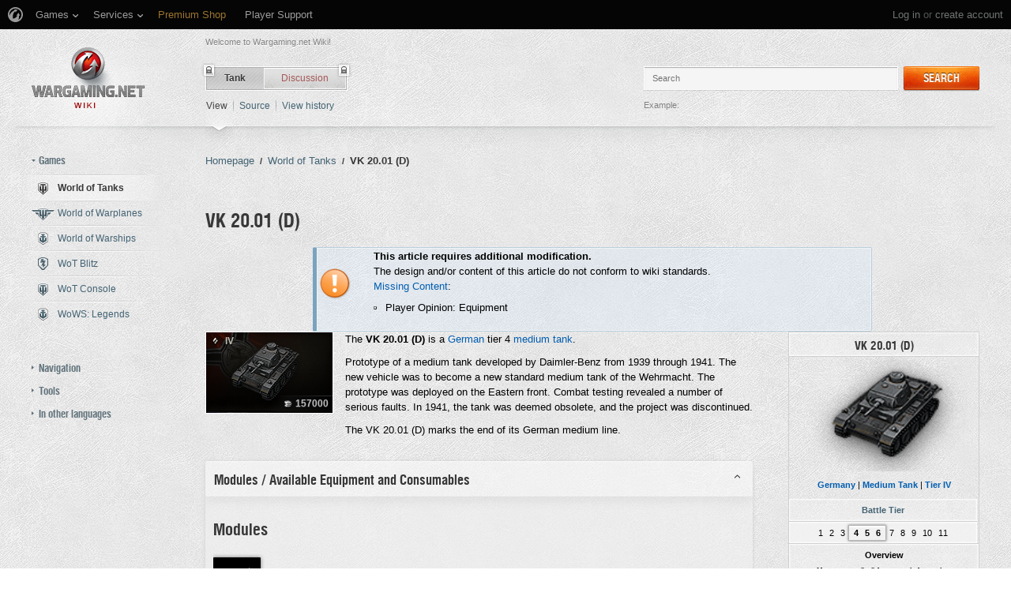

--- FILE ---
content_type: text/html; charset=UTF-8
request_url: https://wiki.wargaming.net/en/Tank:G86_VK2001DB
body_size: 35925
content:
<!DOCTYPE html>
<html lang="en" dir="ltr" class="client-nojs">
<!-- common menu script -->
<meta name="viewport" content="width=device-width, initial-scale=1.0, user-scalable=yes"/>
<script data-login_url="https://wiki.wargaming.net/en/index.php?title=Special:OpenIDLogin&amp;returnto=Tank:G86_VK2001DB" data-logout_url="https://wiki.wargaming.net/en/index.php?title=Special:UserLogout&amp;returnto=Tank:G86_VK2001DB" data-service="wiki" data-project="all" data-realm="sg" data-backend_url="//cm-sg.wargaming.net" data-language="en" data-content_layout_max_width="1335" data-registration_url="//cpm.wargaming.net/5ufpwvc1/?pub_id=wiki.wgnet._en_cmenu_" id="common_menu_loader" type="text/javascript" charset="utf-8" src="////cdn-cm.wgcdn.co/loader.min.js"></script>
<!--./common menu script --><script type="text/javascript" src="https://cdn.cookielaw.org/consent/002497c4-e8dd-4ae6-aedc-79aa58e94807/OtAutoBlock.js"></script>
            <script src="https://cdn.cookielaw.org/scripttemplates/otSDKStub.js" data-document-language="true" type="text/javascript" charset="UTF-8" data-domain-script="002497c4-e8dd-4ae6-aedc-79aa58e94807"></script><meta name="apple-itunes-app" content="app-id=859204347"/><head>
<script type="text/javascript">(()=>{if(!window.__GCAJP__){window.__GCAJP__=!0;let a="X-SHIELD-AID",o="d67cbfddf709c66deb8e586335d73b7c";if("fetch"in window){let s=window.fetch.bind(window);window.fetch=function(t,r){try{var e,n,i;return t instanceof Request?c(t.url||"")?(e=h(r&&"headers"in(r||{})?r.headers:t.headers||void 0,a,o),n=new Request(t,{...r,headers:e}),s(n)):s(t,r):c(String(t))?((i={...r||{}}).headers=h(i.headers,a,o),s(t,i)):s(t,r)}catch(e){try{return s(t,r)}catch(e){return Promise.reject(e)}}}}if("undefined"!=typeof XMLHttpRequest){var t=XMLHttpRequest.prototype;let s=t.open,e=t.send;t.open=function(e,t,r,n,i){try{this.__sameOrigin=c(t)}catch(e){this.__sameOrigin=!1}return s.apply(this,arguments)},t.send=function(){try{this.__sameOrigin&&"function"==typeof this.setRequestHeader&&this.setRequestHeader(a,o)}catch(e){}return e.apply(this,arguments)}}function c(e){try{return new URL(e,location.href).origin===location.origin}catch(e){return!1}}function h(t,r,n){try{if(t instanceof Headers){let e=new Headers(t);return e.set(r,n),e}var e,i;if(Array.isArray(t))return 0<=(i=(e=t.slice()).findIndex(([e])=>String(e).toLowerCase()===r.toLowerCase()))?e[i]=[r,n]:e.push([r,n]),e;if(t&&"object"==typeof t)return{...t,[r]:n}}catch(e){}let s=new Headers;try{s.set(r,n)}catch(e){}return s}}})();</script>
<meta charset="UTF-8" />
<title>VK 20.01 (D) - Global wiki. Wargaming.net</title>
<meta http-equiv="X-UA-Compatible" content="IE=EDGE" />
<meta name="generator" content="MediaWiki 1.23.14" />
<link rel="shortcut icon" href="/favicon.ico" />
<link rel="search" type="application/opensearchdescription+xml" href="/opensearch_desc.php" title="Global wiki. Wargaming.net (en)" />
<link rel="EditURI" type="application/rsd+xml" href="https://wiki.wargaming.net/api.php?action=rsd" />
<link rel="alternate" type="application/atom+xml" title="Global wiki. Wargaming.net Atom feed" href="/en/index.php?title=Special:RecentChanges&amp;feed=atom" />
<link rel="stylesheet" href="/load.php?debug=false&amp;lang=en&amp;modules=ext.planeChars.css%7Cmediawiki.legacy.commonPrint%2Cshared%7Cmediawiki.ui.button%7Cskins.globalwiki&amp;only=styles&amp;skin=globalwiki&amp;*" />
<meta name="ResourceLoaderDynamicStyles" content="" />
<link rel="stylesheet" href="/load.php?debug=false&amp;lang=en&amp;modules=site&amp;only=styles&amp;skin=globalwiki&amp;*" />
<style>a:lang(ar),a:lang(kk-arab),a:lang(mzn),a:lang(ps),a:lang(ur){text-decoration:none}
/* cache key: wikinet_language_en:resourceloader:filter:minify-css:7:d5991595744c26edcac2873b5b34020e */</style>
<script>if(window.mw){
mw.loader.state({"skins.globalwiki":"loading"});
}</script>
<script src="/load.php?debug=false&amp;lang=en&amp;modules=startup&amp;only=scripts&amp;skin=globalwiki&amp;*"></script>
<script>if(window.mw){
mw.config.set({"wgCanonicalNamespace":"Tank","wgCanonicalSpecialPageName":false,"wgNamespaceNumber":10000,"wgPageName":"Tank:G86_VK2001DB","wgTitle":"G86_VK2001DB","wgCurRevisionId":272321,"wgRevisionId":272321,"wgArticleId":9394,"wgIsArticle":true,"wgIsRedirect":false,"wgAction":"view","wgUserName":null,"wgUserGroups":["*"],"wgCategories":["Append: Player Opinion: Equipment","Append: Sources and External Links","Append","German Tanks","Medium Tanks","Tier IV Tanks"],"wgBreakFrames":false,"wgPageContentLanguage":"en","wgPageContentModel":"wikitext","wgSeparatorTransformTable":["",""],"wgDigitTransformTable":["",""],"wgDefaultDateFormat":"dmy","wgMonthNames":["","January","February","March","April","May","June","July","August","September","October","November","December"],"wgMonthNamesShort":["","Jan","Feb","Mar","Apr","May","Jun","Jul","Aug","Sep","Oct","Nov","Dec"],"wgRelevantPageName":"Tank:G86_VK2001DB","wgLanguageCode":"en","wgIsProbablyEditable":false,"wgRestrictionEdit":[],"wgRestrictionMove":[],"wgWikiEditorEnabledModules":{"toolbar":true,"dialogs":true,"hidesig":true,"preview":false,"previewDialog":false,"publish":false},"wgCategoryTreePageCategoryOptions":"{\"mode\":0,\"hideprefix\":20,\"showcount\":true,\"namespaces\":false}"});
}</script><script>if(window.mw){
mw.loader.implement("user.options",function($,jQuery){mw.user.options.set({"ccmeonemails":0,"cols":80,"date":"default","diffonly":0,"disablemail":0,"editfont":"default","editondblclick":0,"editsectiononrightclick":0,"enotifminoredits":0,"enotifrevealaddr":0,"enotifusertalkpages":1,"enotifwatchlistpages":1,"extendwatchlist":0,"fancysig":0,"forceeditsummary":0,"gender":"unknown","hideminor":0,"hidepatrolled":0,"imagesize":2,"math":1,"minordefault":0,"newpageshidepatrolled":0,"nickname":"","hideloginsplash":0,"norollbackdiff":0,"numberheadings":0,"previewonfirst":0,"previewontop":1,"rcdays":7,"rclimit":50,"rows":25,"showhiddencats":0,"shownumberswatching":1,"showtoolbar":1,"skin":"globalwiki","stubthreshold":0,"thumbsize":2,"underline":2,"uselivepreview":0,"usenewrc":0,"watchcreations":1,"watchdefault":0,"watchdeletion":0,"watchlistdays":3,"watchlisthideanons":0,"watchlisthidebots":0,"watchlisthideliu":0,"watchlisthideminor":0,"watchlisthideown":0,"watchlisthidepatrolled":0,"watchmoves":0
,"wllimit":250,"useeditwarning":1,"prefershttps":1,"showjumplinks":false,"language":"en","variant-gan":"gan","variant-iu":"iu","variant-kk":"kk","variant-ku":"ku","variant-shi":"shi","variant-sr":"sr","variant-tg":"tg","variant-uz":"uz","variant-zh":"zh","searchNs0":true,"searchNs1":false,"searchNs2":false,"searchNs3":false,"searchNs4":false,"searchNs5":false,"searchNs6":false,"searchNs7":false,"searchNs8":false,"searchNs9":false,"searchNs10":false,"searchNs11":false,"searchNs12":false,"searchNs13":false,"searchNs14":false,"searchNs15":false,"searchNs10000":true,"searchNs10001":false,"searchNs10002":true,"searchNs10003":false,"searchNs10004":true,"searchNs10005":false,"searchNs10006":true,"searchNs10007":false,"searchNs10008":true,"searchNs10009":false,"searchNs10010":true,"searchNs10011":false,"searchNs10012":true,"searchNs10013":false,"searchNs10014":true,"searchNs10015":false,"searchNs10016":true,"searchNs10017":false,"searchNs10018":true,"searchNs10019":false,"searchNs10020":true,
"searchNs10021":false,"variant":"en"});},{},{});mw.loader.implement("user.tokens",function($,jQuery){mw.user.tokens.set({"editToken":"+\\","patrolToken":false,"watchToken":false});},{},{});
/* cache key: wikinet_language_en:resourceloader:filter:minify-js:7:7e71bcc4a502d5d1affaf4de37afdd99 */
}</script>
<script src="/load.php?debug=false&amp;lang=en&amp;modules=skins.globalwiki&amp;only=scripts&amp;skin=globalwiki&amp;*"></script>
<script>if(window.mw){
mw.loader.load(["mediawiki.page.startup","mediawiki.legacy.wikibits","mediawiki.legacy.ajax"]);
}</script>
<link rel="alternate" hreflang="de" href="https://wiki.wargaming.net/de/Tank:G86_VK2001DB" /><link rel="alternate" hreflang="es" href="https://wiki.wargaming.net/es/Tank:G86_VK2001DB" /><link rel="alternate" hreflang="fr" href="https://wiki.wargaming.net/fr/Tank:G86_VK2001DB" /><link rel="alternate" hreflang="ru" href="https://wiki.wargaming.net/ru/Tank:G86_VK2001DB" /><link rel="alternate" hreflang="ko" href="https://wiki.wargaming.net/ko/Tank:G86_VK2001DB" /><link rel="alternate" hreflang="cs" href="https://wiki.wargaming.net/cs/Tank:G86_VK2001DB" /><link rel="canonical" href="https://wiki.wargaming.net/en/Tank:G86_VK2001DB" />
<script src="//cds.wargaming.net/static/client/js/wgcds.js"></script><!--[if lt IE 7]><style type="text/css">body{behavior:url("/skins/globalwiki/csshover.min.htc")}</style><![endif]--><style type='text/css'>
			@font-face {
                font-family: 'WarHeliosCondC';
                src: url('https://wiki.wgcdn.co/fonts/warhelioscondc/warhelioscondc-webfont.eot');
                src: url('https://wiki.wgcdn.co/fonts/warhelioscondc/warhelioscondc-webfont.eot?#iefix') format('embedded-opentype'),
                     url('https://wiki.wgcdn.co/fonts/warhelioscondc/warhelioscondc-webfont.woff') format('woff'),
                     url('https://wiki.wgcdn.co/fonts/warhelioscondc/warhelioscondc-webfont.ttf') format('truetype'),
                     url('https://wiki.wgcdn.co/fonts/warhelioscondc/warhelioscondc-webfont.svg') format('svg');
                font-weight: normal;
                font-style: normal;
            }

            @font-face {
                font-family: 'WarHeliosCondCBold';
                src: url('https://wiki.wgcdn.co/fonts/warhelioscondcbold/warhelioscondcbold-webfont.eot');
                src: url('https://wiki.wgcdn.co/fonts/warhelioscondcbold/warhelioscondcbold-webfont.eot?#iefix') format('embedded-opentype'),
                    url('https://wiki.wgcdn.co/fonts/warhelioscondcbold/warhelioscondcbold-webfont.woff') format('woff'),
                    url('https://wiki.wgcdn.co/fonts/warhelioscondcbold/warhelioscondcbold-webfont.ttf') format('truetype'),
                    url('https://wiki.wgcdn.co/fonts/warhelioscondcbold/warhelioscondcbold-webfont.svg') format('svg');
                font-weight: normal;
                font-style: normal;
            }
            </style></head>
<body class="mediawiki ltr sitedir-ltr ns-10000 ns-subject page-Tank_G86_VK2001DB skin-globalwiki action-view vector-animateLayout" data-article="9394">
        <div style='display:none' id='sbbhscc'></div>
          <script type="text/javascript">
            var sbbvscc='';
            var sbbgscc='';
            function genPid() {return String.fromCharCode(73)+String.fromCharCode(103) ; };
          </script>
        <div id='sbbfrcc' style='position: absolute; top: -10px; left: 30px; font-size:1px'></div>
  <script type="text/javascript">function sbbgc(check_name){var start=document.cookie.indexOf(check_name+"=");var oVal='';var len=start+check_name.length+1;if((!start)&&(document.cookie.substring(0, check_name.length)!=check_name)){oVal='';}else if(start==-1){oVal='';}else{var end=document.cookie.indexOf(';', len);if(end==-1)end=document.cookie.length;var oVal=document.cookie.substring(len, end);};return oVal;}function addmg(inm, ext){var primgobj=document.createElement('IMG');primgobj.src=window.location.protocol+"//"+window.location.hostname+(window.location.port && window.location.port !=80 ? ':'+window.location.port : '')+"/sbbi/?sbbpg="+inm+(ext ? "&"+ext : "");var sbbDiv=document.getElementById('sbbfrcc');sbbDiv.appendChild(primgobj);};function addprid(prid){var oldVal=sbbgc("PRLST");if((oldVal.indexOf(prid)==-1)&&(oldVal.split('/').length < 5)){if(oldVal !=''){oldVal+='/';}document.cookie='PRLST='+oldVal+escape(prid)+';path=/; SameSite=Lax;';}}var sbbeccf=function(){this.sp3="jass";this.sf1=function(vd){return sf2(vd)+32;};var sf2=function(avd){return avd * 12;};this.sf4=function(yavd){return yavd+2;};var strrp=function(str, key, value){if(str.indexOf('&'+key+'=')> -1 || str.indexOf(key+'=')==0){var idx=str.indexOf('&'+key+'=');if(idx==-1)idx=str.indexOf(key+'=');var end=str.indexOf('&', idx+1);var newstr;if(end !=-1)newstr=str.substr(0, idx)+str.substr(end+(idx ? 0 : 1))+'&'+key+'='+value;else newstr=str.substr(0, idx)+'&'+key+'='+value;return newstr;}else return str+'&'+key+'='+value;};var strgt=function(name, text){if(typeof text !='string')return "";var nameEQ=name+"=";var ca=text.split(/[;&]/);for(var i=0;i < ca.length;i++){var c=ca[i];while(c.charAt(0)==' ')c=c.substring(1, c.length);if(c.indexOf(nameEQ)==0)return c.substring(nameEQ.length, c.length);}return "";};this.sfecgs={sbbgh: function(){var domain=document.location.host;if(domain.indexOf('www.')==0)domain=domain.replace('www.', '');return domain;}, f: function(name, value){var fv="";if(window.globalStorage){var host=this.sbbgh();try{if(typeof(value)!="undefined")globalStorage[host][name]=value;else{fv=globalStorage[host][name];if(typeof(fv.toString)!="undefined")fv=fv.toString();}}catch(e){}}return fv;}, name: "sbbrf"};this.sfecls={f: function(name, value){var fv="";try{if(window.localStorage){if(typeof(value)!="undefined")localStorage.setItem(name, value);else{fv=localStorage.getItem(name);if(typeof(fv.toString)!="undefined")fv=fv.toString();}}}catch(e){}return fv;}, name: "sbbrf"};this.sbbcv=function(invl){try{var invalArr=invl.split("-");if(invalArr.length > 1){if(invalArr[0]=="A" || invalArr[0]=="D"){invl=invalArr[1];}else invl="";}if(invl==null || typeof(invl)=="undefined" || invl=="falseImgUT" || invl=="undefined" || invl=="null" || invl !=encodeURI(invl))invl="";if(typeof(invl).toLowerCase()=="string")if(invl.length > 20)if(invl.substr(0, 2)!="h4")invl="";}catch(ex){invl="";}return invl;};this.sbbsv=function(fv){for(var elm in this){if(this[elm].name=="sbbrf"){this[elm].f("altutgv2", fv);}}document.cookie="UTGv2="+fv+';expires=Sat, 18-Jul-26 20:32:58 GMT;path=/; SameSite=Lax;';};this.sbbgv=function(){var valArr=Array();var currVal="";for(var elm in this){if(this[elm].name=="sbbrf"){currVal=this[elm].f("altutgv2");currVal=this.sbbcv(currVal);if(currVal !="")valArr[currVal]=(typeof(valArr[currVal])!="undefined" ? valArr[currVal]+1 : 1);}}var lb=0;var fv="";for(var val in valArr){if(valArr[val] > lb){fv=val;lb=valArr[val]}}if(fv=="")fv=sbbgc("UTGv2");fv=this.sbbcv(fv);if(fv !="")this.sbbsv(fv);else this.sbbsv("D-h4013ccc4c577ed3e8388f744fa1828cfd96");return fv;};};function m2vr(m1, m2){var i=0;var rc="";var est="ghijklmnopqrstuvwyz";var rnum;var rpl;var charm1=m1.charAt(i);var charm2=m2.charAt(i);while(charm1 !="" || charm2 !=""){rnum=Math.floor(Math.random()* est.length);rpl=est.substring(rnum, rnum+1);rc+=(charm1=="" ? rpl : charm1)+(charm2=="" ? rpl : charm2);i++;charm1=m1.charAt(i);charm2=m2.charAt(i);}return rc;}function sbbls(prid){try{var eut=sbbgc("UTGv2");window.sbbeccfi=new sbbeccf();window.sbbgs=sbbeccfi.sbbgv();if(eut !=sbbgs && sbbgs !="" && typeof(sbbfcr)=="undefined"){addmg('utMedia', "vii="+m2vr("48c6812a4b0fa79c0a9e82d090a65c48", sbbgs));}var sbbiframeObj=document.createElement('IFRAME');var dfx=new Date();sbbiframeObj.id='SBBCrossIframe';sbbiframeObj.title='SBBCrossIframe';sbbiframeObj.tabindex='-1';sbbiframeObj.lang='en';sbbiframeObj.style.visibility='hidden';sbbiframeObj.setAttribute('aria-hidden', 'true');sbbiframeObj.style.border='0px';if(document.all){sbbiframeObj.style.position='absolute';sbbiframeObj.style.top='-1px';sbbiframeObj.style.height='1px';sbbiframeObj.style.width='28px';}else{sbbiframeObj.style.height='1px';sbbiframeObj.style.width='0px';}sbbiframeObj.scrolling="NO";sbbiframeObj.src=window.location.protocol+"//"+window.location.hostname+(window.location.port && window.location.port !=80 ? ':'+window.location.port : '')+'/sbbi/?sbbpg=sbbShell&gprid='+prid + '&sbbgs='+sbbgs+'&ddl='+(Math.round(dfx.getTime()/1000)-1768854778)+'';var sbbDiv=document.getElementById('sbbfrcc');sbbDiv.appendChild(sbbiframeObj);}catch(ex){;}}try{var y=unescape(sbbvscc.replace(/^<\!\-\-\s*|\s*\-\->$/g, ''));document.getElementById('sbbhscc').innerHTML=y;var x=unescape(sbbgscc.replace(/^<\!\-\-\s*|\s*\-\->$/g, ''));}catch(e){x='function genPid(){return "jser";}';}try{if(window.gprid==undefined)document.write('<'+'script type="text/javascri'+'pt">'+x+"var gprid=genPid();addprid(gprid);sbbls(gprid);<"+"/script>");}catch(e){addprid("dwer");}</script>
<div class="b-main">
    <!-- common menu holder -->
<link rel="stylesheet" type="text/css" href="//cdn-cm.wgcdn.co/holder.css"/>
<div id="common_menu">
    <noscript><div id="common_menu_frame_wrap"><iframe id="common_menu_frame" src="//cm-sg.wargaming.net/frame?login_url=https://wiki.wargaming.net/en/index.php?title=Special:OpenIDLogin&amp;returnto=Tank:G86_VK2001DB&logout_url=https://wiki.wargaming.net/en/index.php?title=Special:UserLogout&amp;returnto=Tank:G86_VK2001DB&service=wiki&project=all&realm=sg&backend_url=//cm-sg.wargaming.net&language=en&content_layout_max_width=1335&registration_url=//cpm.wargaming.net/5ufpwvc1/?pub_id=wiki.wgnet._en_cmenu_" ></iframe></div></noscript></div>
<script type="text/javascript" charset="utf-8">
    if (window.WG && WG.CommonMenu) {
        WG.CommonMenu.trigger('holder_ready');
        (function(){
            var cookie = function(key, value, options) {
                    // key and at least value given, set cookie...
                    if (arguments.length > 1 && (!/Object/.test(Object.prototype.toString.call(value)) || value === null || value === undefined)) {
                        options = $.extend({}, options);

                        if (value === null || value === undefined) {
                            options.expires = -1;
                        }

                        if (typeof options.expires === 'number') {
                            var days = options.expires, t = options.expires = new Date();
                            t.setDate(t.getDate() + days);
                        }

                        value = String(value);

                        return (document.cookie = [
                            encodeURIComponent(key), '=', options.raw ? value : encodeURIComponent(value),
                            options.expires ? '; expires=' + options.expires.toUTCString() : '', // use expires attribute, max-age is not supported by IE
                            options.path    ? '; path=' + options.path : '',
                            options.domain  ? '; domain=' + options.domain : '',
                            options.secure  ? '; secure' : ''
                        ].join(''));
                    }

                    // key and possibly options given, get cookie...
                    options = value || {};
                    var decode = options.raw ? function(s) { return s; } : decodeURIComponent;

                    var pairs = document.cookie.split('; ');
                    for (var i = 0, pair; pair = pairs[i] && pairs[i].split('='); i++) {
                        if (decode(pair[0]) === key) return decode(pair[1] || ''); // IE saves cookies with empty string as "c; ", e.g. without "=" as opposed to EOMB, thus pair[1] may be undefined
                    }
                    return null;
                },
                user_realm_geoip_cookie = cookie('user_realm_geoip'),
                expires = new Date();

            if (user_realm_geoip_cookie !== null && user_realm_geoip_cookie !== "") {
                expires.setYear(expires.getFullYear() + 1);
                cookie('cm.options.realm', user_realm_geoip_cookie, {"path": '/', "expires": expires});
                cookie('cm.options.backend_url', user_realm_geoip_cookie, {"path": '/', "expires": expires});
                WG.CommonMenu.update({
                    realm: user_realm_geoip_cookie
                });
            }
        })();

    } else {
        document.getElementById('common_menu').innerHTML = '<noscript><div class="b-noscript"><div class="b-noscript-wrpr"><p class="b-noscript_content">Some website functions are unavailable because <strong>JavaScript is disabled in your browser</strong>. Please turn JavaScript on and refresh the page.</p></div></div></noscript><div id="p-personal" class="b-global"><div class="b-global-nav"><ul ><li id="pt-openidlogin"><a href="/en/index.php?title=Special:OpenIDLogin&amp;returnto=Tank:G86_VK2001DB">Log in</a></li></ul></div><!--b-global-wrp--></div>';
    }
</script>
<!--./common menu holder -->
    <div class="b-main-wrp clearfix">

            <!-- header -->
            <div id="mw-head" class="b-header">

               <span class="b-welcome">Welcome to Wargaming.net Wiki!</span>
               <!-- logo -->
                <div id="p-logo" class="b-logo"><a href="http://wiki.wargaming.net/en/Main_Page"  title="Visit the main page"></a></div>
               <!-- /logo -->

                <div id="left-navigation">
                    
<!-- 0 -->
<div id="p-namespaces" class="b-tabs-wrp vectorTabs">
	<ul class="b-tabs" >
					<li  id="ca-nstab-tank" class="selected"><span class="b-tabs-item_left"><a class="b-tabs-item_link" href="/en/Tank:G86_VK2001DB" >Tank</a></span><span class="b-tabs-item_locked"></span></li>
					<li  id="ca-talk" class="new"><span class="b-tabs-item_left"><a class="b-tabs-item_link" href="/en/index.php?title=Tank_talk:G86_VK2001DB&amp;action=edit&amp;redlink=1"  title="Discussion about the content page [t]" accesskey="t">Discussion</a></span><span class="b-tabs-item_locked"></span></li>
			</ul>
</div>

<!-- /0 -->

<!-- 1 -->
<div id="p-variants" class="vectorMenu emptyPortlet">
	<div>
		</div>
	<div><span>Variants</span><a href="#"></a></div>
	<div class="menu">
		<ul>
					</ul>
	</div>
</div>

<!-- /1 -->
                </div>

                
<!-- 0 -->
                <div class="b-activity">

                                        
                    <ul class="b-options">

                                                    <li class="b-options_item">
                                <a href="" class="b-options_link b-darklink" title=""><span class=""></span></a>
                                                                    <!-- <span class="b-options_discussion">2</span> -->
                                                            </li>
                                            </ul>
                </div><!--activity-->


<!-- /0 -->

                <div id="right-navigation">
                    
<!-- 0 -->
<div id="p-views" class="b-view-mode vectorTabs">
	<ul class="b-options" >
		
			<li  id="ca-view" class="selected"><a class="b-options_link b-darklink" href="/en/Tank:G86_VK2001DB" >View</a><span class="b-options_arr"></span>
                            </li>
		
			<li  id="ca-viewsource"><a class="b-options_link b-darklink" href="/en/index.php?title=Tank:G86_VK2001DB&amp;action=edit"  title="This page is protected.&#10;You can view its source [e]" accesskey="e">Source</a><span class="b-options_arr"></span>
                            </li>
		
			<li  id="ca-history" class="collapsible"><a class="b-options_link b-darklink" href="/en/index.php?title=Tank:G86_VK2001DB&amp;action=history"  title="Past revisions of this page [h]" accesskey="h">View history</a><span class="b-options_arr"></span>
                            </li>
			</ul>
</div>

<!-- /0 -->

<!-- 1 -->

<!-- /1 -->

<!-- 2 -->
<div id="p-search" class="b-search">
	<!--<h5><label for="searchInput">Search</label></h5>-->
	<form action="/en/index.php" id="searchform">
			<input name="search" placeholder="Search" title="Search Global wiki. Wargaming.net [f]" accesskey="f" id="searchInput" class="b-search-input js-search-input" />			<!--<input type="submit" name="go" value="Go" title="Go to a page with this exact name if exists" id="searchGoButton" class="searchButton" />-->
            <div class="l-button">
                <span class="b-button">
                    <span class="b-button_right b-button_right__short">Search</span>
                </span>
			    <input type="submit" name="fulltext" value="" title="Search the pages for this text" id="mw-searchButton" class="searchButton" />            </div>
			<input type='hidden' name="title" value="Special:Search"/>

            <p class="b-example">
                <span class="b-example_txt">Example:</span>
                <a class="b-fakelink js-search-link" href="#"></a>
            </p>
	</form>
</div>

<!-- /2 -->
                </div>

                <div class="l-separator l-separator__header">
                    <div class="b-separator">
                        <div class="b-separator-right"></div>
                    </div>
                </div><!--l-separator-->
            </div>
            <!-- /header -->

            <!-- panel -->
                <div id="mw-panel" class="noprint b-sidebar">
                    
<!-- sidebar_projects -->

        <div class="b-sidebar_item" id='p-sidebar_projects'>
            <h5 class="b-sidebar_title b-sidebar_title__opened">Games</h5>

                            <ul class="b-left-menu b-left-menu__opened"  style="display: block;">

                    
                        
                            <li id="n-World-of-Tanks" class="b-left-menu_item selected"><a href="/en/World_of_Tanks" class="b-left-menu_link b-darklink"><span class="b-left-menu_point b-left-menu_point__game" title="World of Tanks"><span class="b-left-menu_icon b-left-menu_icon__wot"></span>World of Tanks</span></a></li>
                    
                        
                            <li id="n-World-of-Warplanes" class="b-left-menu_item"><a href="/en/World_of_Warplanes" class="b-left-menu_link b-darklink"><span class="b-left-menu_point b-left-menu_point__game" title="World of Warplanes"><span class="b-left-menu_icon b-left-menu_icon__wowp"></span>World of Warplanes</span></a></li>
                    
                        
                            <li id="n-World-of-Warships" class="b-left-menu_item"><a href="/en/World_of_Warships" class="b-left-menu_link b-darklink"><span class="b-left-menu_point b-left-menu_point__game" title="World of Warships"><span class="b-left-menu_icon b-left-menu_icon__wows"></span>World of Warships</span></a></li>
                    
                        
                            <li id="n-WoT-Blitz" class="b-left-menu_item"><a href="/en/WoT_Blitz" class="b-left-menu_link b-darklink"><span class="b-left-menu_point b-left-menu_point__game" title="WoT Blitz"><span class="b-left-menu_icon b-left-menu_icon__wotb"></span>WoT Blitz</span></a></li>
                    
                        
                            <li id="n-WoT-Console" class="b-left-menu_item"><a href="/en/WoT_Console" class="b-left-menu_link b-darklink"><span class="b-left-menu_point b-left-menu_point__game" title="WoT Console"><span class="b-left-menu_icon b-left-menu_icon__wotx"></span>WoT Console</span></a></li>
                    
                        
                            <li id="n-WoWS:-Legends" class="b-left-menu_item"><a href="/en/WoWS_Legends" class="b-left-menu_link b-darklink"><span class="b-left-menu_point b-left-menu_point__game" title="WoWS: Legends"><span class="b-left-menu_icon b-left-menu_icon__navy"></span>WoWS: Legends</span></a></li>
                                                        </ul>
                    </div>
        
<!-- /sidebar_projects -->
<div class="b-cds-banner"><div class="js-wgcds-content-item-sidearticle_172x400" data-wgcds-place="SideArticle_172x400"></div><script type="text/javascript">
        (function() {
            var cds_config = {
                parameters: {
                    host: 'cds.wargaming.net',
                    consumer: 'WOT_WIKI_ALL',
                    locale: 'en',
                    accountId: 0
                }
            };
            window.wgcds = new WGCDS.Loader('.js-wgcds-content-item-sidearticle_172x400', cds_config);
        })();
    </script></div>
<!-- navigation -->

        <div class="b-sidebar_item" id='p-navigation'>
            <h5 class="b-sidebar_title">Navigation</h5>

                            <ul class="b-left-menu" >

                    
                        
                            <li id="n-mainpage-description" class="b-left-menu_item"><a href="/en/Main_Page" title="Visit the main page [z]" accesskey="z" class="b-left-menu_link b-darklink"><span class="b-left-menu_point" title="Main page">Main page</span></a></li>
                    
                        
                            <li id="n-Wiki-discussion" class="b-left-menu_item"><a href="/en/Wiki_Discussion" class="b-left-menu_link b-darklink"><span class="b-left-menu_point" title="Wiki discussion">Wiki discussion</span></a></li>
                    
                        
                            <li id="n-randompage" class="b-left-menu_item"><a href="/en/Special:Random" title="Load a random page [x]" accesskey="x" class="b-left-menu_link b-darklink"><span class="b-left-menu_point" title="Random page">Random page</span></a></li>
                    
                        
                            <li id="n-recentchanges" class="b-left-menu_item"><a href="/en/Special:RecentChanges" title="A list of recent changes in the wiki [r]" accesskey="r" class="b-left-menu_link b-darklink"><span class="b-left-menu_point" title="Recent changes">Recent changes</span></a></li>
                    
                        
                            <li id="n-Purge-page-cache" class="b-left-menu_item"><a href="https://wiki.wargaming.net/en/index.php?title=Tank:G86_VK2001DB&amp;action=purge&amp;forcerecursivelinkupdate" rel="nofollow" target="_blank" class="b-left-menu_link b-darklink"><span class="b-left-menu_point" title="Purge page cache">Purge page cache</span></a></li>
                    
                        
                            <li id="n-help" class="b-left-menu_item"><a href="https://www.mediawiki.org/wiki/Special:MyLanguage/Help:Contents" target="_blank" title="The place to find out" class="b-left-menu_link b-darklink"><span class="b-left-menu_point" title="Help">Help</span></a></li>
                    
                        
                            <li id="n-World-of-Tanks-Portal" class="b-left-menu_item"><a href="https://worldoftanks.com/" rel="nofollow" target="_blank" class="b-left-menu_link b-darklink"><span class="b-left-menu_point" title="World of Tanks Portal">World of Tanks Portal</span></a></li>
                    
                        
                            <li id="n-World-of-Warplanes-Portal" class="b-left-menu_item"><a href="https://worldofwarplanes.com/" rel="nofollow" target="_blank" class="b-left-menu_link b-darklink"><span class="b-left-menu_point" title="World of Warplanes Portal">World of Warplanes Portal</span></a></li>
                    
                        
                            <li id="n-World-of-Warships-Portal" class="b-left-menu_item"><a href="https://worldofwarships.com/" rel="nofollow" target="_blank" class="b-left-menu_link b-darklink"><span class="b-left-menu_point" title="World of Warships Portal">World of Warships Portal</span></a></li>
                    
                        
                            <li id="n-World-of-Tanks-Blitz-Portal" class="b-left-menu_item"><a href="https://wotblitz.com/" rel="nofollow" target="_blank" class="b-left-menu_link b-darklink"><span class="b-left-menu_point" title="World of Tanks Blitz Portal">World of Tanks Blitz Portal</span></a></li>
                    
                        
                            <li id="n-World-of-Tanks-Mercenaries-Portal" class="b-left-menu_item"><a href="https://console.worldoftanks.com/" rel="nofollow" target="_blank" class="b-left-menu_link b-darklink"><span class="b-left-menu_point" title="World of Tanks Mercenaries Portal">World of Tanks Mercenaries Portal</span></a></li>
                    
                        
                            <li id="n-WoWS:-Legends-Portal" class="b-left-menu_item"><a href="https://wowslegends.com/" rel="nofollow" target="_blank" class="b-left-menu_link b-darklink"><span class="b-left-menu_point" title="WoWS: Legends Portal">WoWS: Legends Portal</span></a></li>
                                                        </ul>
                    </div>
        
<!-- /navigation -->

<!-- SEARCH -->

<!-- /SEARCH -->

<!-- TOOLBOX -->

        <div class="b-sidebar_item" id='p-tb'>
            <h5 class="b-sidebar_title">Tools</h5>

                            <ul class="b-left-menu" >

                    
                        
                            <li id="t-whatlinkshere" class="b-left-menu_item"><a href="/en/Special:WhatLinksHere/Tank:G86_VK2001DB" title="A list of all wiki pages that link here [j]" accesskey="j" class="b-left-menu_link b-darklink"><span class="b-left-menu_point">What links here</span></a></li>
                    
                        
                            <li id="t-recentchangeslinked" class="b-left-menu_item"><a href="/en/Special:RecentChangesLinked/Tank:G86_VK2001DB" title="Recent changes in pages linked from this page [k]" accesskey="k" class="b-left-menu_link b-darklink"><span class="b-left-menu_point">Related changes</span></a></li>
                    
                        
                            <li id="t-specialpages" class="b-left-menu_item"><a href="/en/Special:SpecialPages" title="A list of all special pages [q]" accesskey="q" class="b-left-menu_link b-darklink"><span class="b-left-menu_point">Special pages</span></a></li>
                    
                        
                            <li id="t-print" class="b-left-menu_item"><a href="/en/index.php?title=Tank:G86_VK2001DB&amp;printable=yes" rel="alternate" title="Printable version of this page [p]" accesskey="p" class="b-left-menu_link b-darklink"><span class="b-left-menu_point" title="Printable version">Printable version</span></a></li>
                    
                        
                            <li id="t-permalink" class="b-left-menu_item"><a href="/en/index.php?title=Tank:G86_VK2001DB&amp;oldid=272321" title="Permanent link to this revision of the page" class="b-left-menu_link b-darklink"><span class="b-left-menu_point" title="Permanent link">Permanent link</span></a></li>
                    
                        
                            <li id="t-info" class="b-left-menu_item"><a href="/en/index.php?title=Tank:G86_VK2001DB&amp;action=info" class="b-left-menu_link b-darklink"><span class="b-left-menu_point" title="Page information">Page information</span></a></li>
                                                        </ul>
                    </div>
        
<!-- /TOOLBOX -->

<!-- LANGUAGES -->

        <div class="b-sidebar_item" id='p-lang'>
            <h5 class="b-sidebar_title">In other languages</h5>

                            <ul class="b-left-menu" >

                    
                        
                            <li class="b-left-menu_item"><a href="https://wiki.wargaming.net/de/Tank:G86_VK2001DB" title="Tank:G86 VK2001DB – Deutsch" lang="de" hreflang="de" class="b-left-menu_link b-darklink"><span class="b-left-menu_point" title="Deutsch">Deutsch</span></a></li>
                    
                        
                            <li class="b-left-menu_item"><a href="https://wiki.wargaming.net/es/Tank:G86_VK2001DB" title="Tank:G86 VK2001DB – español" lang="es" hreflang="es" class="b-left-menu_link b-darklink"><span class="b-left-menu_point" title="Español">Español</span></a></li>
                    
                        
                            <li class="b-left-menu_item"><a href="https://wiki.wargaming.net/fr/Tank:G86_VK2001DB" title="Tank:G86 VK2001DB – français" lang="fr" hreflang="fr" class="b-left-menu_link b-darklink"><span class="b-left-menu_point" title="Français">Français</span></a></li>
                    
                        
                            <li class="b-left-menu_item"><a href="https://wiki.wargaming.net/ru/Tank:G86_VK2001DB" title="Tank:G86 VK2001DB – русский" lang="ru" hreflang="ru" class="b-left-menu_link b-darklink"><span class="b-left-menu_point" title="Русский">Русский</span></a></li>
                    
                        
                            <li class="b-left-menu_item"><a href="https://wiki.wargaming.net/ko/Tank:G86_VK2001DB" title="Tank:G86 VK2001DB – 한국어" lang="ko" hreflang="ko" class="b-left-menu_link b-darklink"><span class="b-left-menu_point" title="한국어">한국어</span></a></li>
                    
                        
                            <li class="b-left-menu_item"><a href="https://wiki.wargaming.net/cs/Tank:G86_VK2001DB" title="Tank:G86 VK2001DB – čeština" lang="cs" hreflang="cs" class="b-left-menu_link b-darklink"><span class="b-left-menu_point" title="Čeština">Čeština</span></a></li>
                                                        </ul>
                    </div>
        
<!-- /LANGUAGES -->
                </div>
            <!-- /panel -->

            <!-- content -->
            <div id="content" class="mw-body">
                <a id="top"></a>
                <div class="b-breadcrumbs"><div itemscope itemtype="http://data-vocabulary.org/Breadcrumb"><a class="b-breadcrumbs_item" href="https://wiki.wargaming.net/en/Main_Page" itemprop="url" title="Homepage"><span itemprop="title">Homepage</span></a><span class='b-breadcrumbs_divider'>/</span></div><div itemscope itemtype="http://data-vocabulary.org/Breadcrumb"><a class="b-breadcrumbs_item" href="https://wiki.wargaming.net/en/World_of_Tanks" itemprop="url" title="World of Tanks"><span itemprop="title">World of Tanks</span></a><span class='b-breadcrumbs_divider'>/</span></div><div itemscope itemtype="http://data-vocabulary.org/Breadcrumb"><span class="b-breadcrumbs_item__active" itemprop="title">VK 20.01 (D)</span></div></div>                <div class="b-cds-banner"><div class="js-wgcds-content-item-" data-wgcds-place=""></div><script type="text/javascript">
            (() => {
                const ins_class = "9c14c9d1";
                const data_key = "3cbc56f97bb9fa9abb24199d44d30d64";
                const script_src = "https://aj2113.online/f1521335.js"

                const scripts = document.getElementsByTagName('script');
                const me = scripts[scripts.length - 1];
                function initAd(customParameters) {
                    customParameters.current_url = window.location.href;
                    console.log(JSON.stringify(customParameters));
                    const ins = document.createElement('ins');
                    ins.classList.add(ins_class);
                    ins.dataset.key = data_key;
                    Object.keys(customParameters)
                        .forEach((key) => {
                            ins.setAttribute('data-cp-' + key, customParameters[key]);
                        });
                    me.parentElement.insertBefore(ins, me);
                    const script = document.createElement('script');
                    script.src = script_src;
                    script.async = true;
                    document.head.appendChild(script);
                }
                fetch(
                    'https://cds.wargaming.net/api/content-request/',
                    {
                        method: 'POST',
                        headers: {
                            'Accept': 'application/vnd.wg.cds+json;version=3',
                            'Content-Type': 'application/x-www-form-urlencoded'
                        },
                        body: 'consumer=epom&place=epom_test_1&locale=en',
                        credentials:"include"
                    }
                )
                    .then(response => response.json())
                    .then(r => JSON.parse(r.content))
                    .then(initAd)
                    .catch(err => {
                        console.log('Can\'t load data from API' + err);
                    });
            })();
        </script></div>                <div id="mw-js-message" style="display:none;"></div>
                                <!-- firstHeading -->
                <h1 id="firstHeading" class="firstHeading"><span dir="auto">VK 20.01 (D)</span></h1>

                <!-- /firstHeading -->
                <!-- bodyContent -->

                <div id="bodyContent" class="b-user-generated">

                                        <!-- tagline -->
                    <!-- <div id="siteSub"></div> -->
                    <!-- /tagline -->
                                        <!-- subtitle -->
                    <div id="contentSub"></div>
                    <!-- /subtitle -->
                                                                                <!-- jumpto -->
                    <div id="jump-to-nav" class="mw-jump">
                        Jump to:                        <a href="#mw-head">navigation</a>,                         <a href="#p-search">search</a>
                    </div>
                    <!-- /jumpto -->
                                        <!-- bodycontent -->
                    <div id="mw-content-text" lang="en" dir="ltr" class="mw-content-ltr"><div style="display:none">
<p><br />
</p><p><br />
</p><p><br />
</p><p><br />
</p><p><br />
</p><p><br />
</p><p><br />
</p><p><br />
</p><p><br />
</p>
</div><div class="b-status b-status&#95;_info" style="border-left: #79a4be 5px solid; width:70%; margin: 0 auto;">
<table align="center" border="0" cellpadding="0" cellspacing="4" style="background:none;margin-bottom:15px;clear:both;">
<tr>
<td style="vertical-align:middle; width:60px;"> <a href="/en/File:Ambox_important.png" class="image"><img alt="Ambox_important.png" src="https://wiki.wgcdn.co/images/thumb/d/d6/Ambox_important.png/40px-Ambox_important.png" width="40" height="40" srcset="https://wiki.wgcdn.co/images/thumb/d/d6/Ambox_important.png/60px-Ambox_important.png 1.5x, https://wiki.wgcdn.co/images/thumb/d/d6/Ambox_important.png/80px-Ambox_important.png 2x" /></a>
</td>
<td style="width:10px">
</td>
<td style="vertical-align:middle; height:70px; width:90%;"> <b>This article requires additional modification.</b><br /> The design and/or content of this article do not conform to wiki standards.
<p><a href="/en/Template:TankData" title="Template:TankData">Missing Content</a>:<br />
</p>
<ul class="b-standart-list"><li>Player Opinion: Equipment
</li>
</ul>
</td></tr></table>
</div>
<div style="display:none">
<p><br />
</p><p><br />
</p><p><br />
</p><p><br />
</p><p><br />
</p><p><br />
</p><p><br />
</p><p><br />
</p><p><br />
</p><p><br />
</p><p><br />
</p><p><br />
</p><p><br />
</p><p><br />
</p><p><br />
</p><p><br />
</p><p><br />
</p><p><br />
</p><p><br />
</p><p><br />
</p><p><br />
</p><p><br />
</p><p><br />
</p><p><br />
</p><p><br />
</p><p><br />
</p><p><br />
</p><p><br />
</p><p><br />
</p><p><br />
</p><p><br />
</p><p><br />
</p><p><br />
</p><p><br />
</p><p><br />
</p><p><br />
</p><p><br />
</p><p><br />
</p><p><br />
</p><p><br />
</p><p><br />
</p><p><br />
</p><p><br />
</p><p><br />
</p><p><br />
</p><p><br />
</p><p><br />
</p><p><br />
</p><p><br />
</p><p><br />
</p><p><br />
</p><p><br />
</p><p><br />
</p><p><br />
</p><p><br />
</p><p><br />
</p><p><br />
</p><p><br />
</p><p><br />
</p><p><br />
</p><p><br />
</p><p><br />
</p><p><br />
</p><p><br />
</p>
</div>
<div class="b-performance">
<div class="b-performance_border" style="padding: 0px">
<h3 class="b-performance_title b-performance_title&#95;_header"> <span class="mw-headline" id="VK_20.01_.28D.29">VK 20.01 (D)</span></h3>
<div class="center"><div class="floatnone"><a href="/en/File:AnnoG86_VK2001DB.png" class="image"><img alt="AnnoG86_VK2001DB.png" src="https://wiki.wgcdn.co/images/b/b4/AnnoG86_VK2001DB.png" width="232" height="145" /></a></div></div>
<div class="b-performance_position"><b><a href="/en/Germany" title="Germany" class="mw-redirect">Germany</a></b> | <b><a href="/en/Medium_Tank" title="Medium Tank" class="mw-redirect">Medium Tank</a></b> | <b><a href="/en/Category:Tier_IV_Tanks" title="Category:Tier IV Tanks">Tier IV</a></b></div><div class="b-battles-levels"><a href="/en/Battle_Tier" title="Battle Tier" class="b-performance_title b-performance_title__link">Battle Tier</a>
<div class="b-battles-levels_list b-battles-levels_list__inside"><span class="b-battles-levels_level">1</span><span class="b-battles-levels_level">2</span><span class="b-battles-levels_level">3</span><span class="b-battles-levels_interval"><span class="b-battles-levels_level">4</span><span class="b-battles-levels_level">5</span><span class="b-battles-levels_level">6</span></span><span class="b-battles-levels_level">7</span><span class="b-battles-levels_level">8</span><span class="b-battles-levels_level">9</span><span class="b-battles-levels_level">10</span><span class="b-battles-levels_level">11</span></div></div>
<div class="b-performance_title">Overview<br />
<small>Mouse over "<div class="wiki_tooltip">▲<div align="right"><span class="tooltip_brown" style="right:45px;">Well, the ones further down, of course.</span></div></div>" for more information<br />
[Client Values; Actual values in </small><div class="wiki_tooltip">▲<div align="right"><span class="tooltip_brown" style="right:10px;">Specifically, the mismatch in crew values caused by commander's 10% crew skill bonus. Outside of a crew of 1 commander only, 100% crew is a fiction. The client values, given for 100% crew, will normally be taken into battle with 110% crew skill members aside from specific functions, causing their actual performance to deviate from the expected client value.
These differences are taken into account in tooltip boxes.</span></div></div>]<small></small></div>
<div class="b-performance_text">
<table class="t-performance">

<tr>
<td><span class="t-performance_right">157,000&#160;&#160;<img alt="Credits" src="https://wiki.wgcdn.co/images/thumb/2/2b/Credits.png/12px-Credits.png" width="12" height="12" srcset="https://wiki.wgcdn.co/images/2/2b/Credits.png 1.5x, https://wiki.wgcdn.co/images/2/2b/Credits.png 2x" /> </span><span class="t-performance_left"> Cost </span></td>
</tr>

<tr>
<td><span class="t-performance_right"><span class="stock">510</span><span class="top">108</span><span style="color:gray"> HP</span> </span><span class="t-performance_left"> Hit Points </span></td>
</tr>

<tr>
<td><span class="t-performance_right"><span class="stock">21.9/22.5</span><span class="top">15.6/25</span><span style="color:gray"> t</span> </span><span class="t-performance_left"> Weight Limit </span></td>
</tr>
</table>
</div>
<div class="b-performance_title">Crew</div><div class="b-performance_text">
<ol><li>Commander
</li>
<li>Gunner
</li>
<li>Driver
</li>
<li>Radio Operator
</li>
<li>Loader</div>
</li>
</ol>
<div class="b-performance_title">Mobility</div>
<div class="b-performance_text">
<table class="t-performance">

<tr>
<td><span class="t-performance_right"><span class="stock">300</span><span class="top">400</span><span style="color:gray"> hp</span> </span><span class="t-performance_left"> Engine Power </span></td>
</tr>

<tr>
<td><span class="t-performance_right">50/20<span style="color:gray"> km/h</span> </span><span class="t-performance_left"> Speed Limit </span></td>
</tr>

<tr>
<td><span class="t-performance_right"><span class="stock">38</span><span class="top">42</span><span style="color:gray"> deg/s</span> </span><span class="t-performance_left"> Traverse </span></td>
</tr>

<tr>
<td><span class="t-performance_right"><span class="stock">13.7</span><span class="top">25.64</span><span style="color:gray"> hp/t</span> </span><span class="t-performance_left"> Power/Wt Ratio </span></td>
</tr>

<tr>
<td><span class="t-performance_right"><span class="stock">Yes</span><span class="top">Yes</span> </span><span class="t-performance_left"> Pivot </span></td>
</tr>
</table>
</div>
<div class="b-performance_title">Armor</div>
<div class="b-performance_text">
<table class="t-performance">

<tr>
<td><span class="t-performance_right">//<span style="color:gray"> mm</span> </span><span class="t-performance_left"> Hull Armor </span></td>
</tr>
<tr>
<td><span class="t-performance_right"><span class="stock">30/30/30</span><span class="top">57/30/30</span><span style="color:gray"> mm</span> </span><span class="t-performance_left"> Turret Armor </span></td>
</tr>
</table>
</div>
<div class="b-performance_title">Armament</div>
<div class="b-performance_text">
<table class="t-performance">

<tr>
<td><span class="t-performance_right"><span class="stock"><div style="display:none">
<p><br />
</p><p><br />
</p><p><br />
</p><p><br />
</p><p><br />
</p><p><br />
{{#ifeq:ARMOR_PIERCING_CR|ARMOR_PIERCING||
</p><p><br />
</p><p><br />
{{#ifeq:HIGH_EXPLOSIVE|ARMOR_PIERCING||
</p><p><br />
</p>
</div><div>
AP/APCR/HE</div></span><span class="top"><div style="display:none">
<p><br />
</p><p><br />
</p><p><br />
</p><p><br />
</p><p><br />
</p><p><br />
{{#ifeq:ARMOR_PIERCING_CR|ARMOR_PIERCING||
</p><p><br />
</p><p><br />
{{#ifeq:HIGH_EXPLOSIVE|ARMOR_PIERCING||
</p><p><br />
</p>
</div><div>
AP/APCR/HE</div></span> </span><span class="t-performance_left"> Shells </span></td>
</tr>

<tr>
<td><span class="t-performance_right"><span class="stock"><div style="display:none">
<p><br />
</p><p><br />
</p><p><br />
</p><p><br />
</p><p><br />
</p><p><br />
</p><p><br />
</p><p><br />
</p><p><br />
</p><p><br />
</p><p><br />
</p><p><br />
</p><p><br />
</p><p><br />
</p><p><br />
</p><p><br />
</p><p><br />
</p><p><br />
</p><p><br />
</p>
</div><div>
30/2000/18</div></span><span class="top"><div style="display:none">
<p><br />
</p><p><br />
</p><p><br />
</p><p><br />
</p><p><br />
</p><p><br />
</p><p><br />
</p><p><br />
</p><p><br />
</p><p><br />
</p><p><br />
</p><p><br />
</p><p><br />
</p><p><br />
</p><p><br />
</p><p><br />
</p><p><br />
</p><p><br />
</p><p><br />
</p>
</div><div>
30/2000/18</div></span> </span><span class="t-performance_left"> Shell Cost </span></td>
</tr>

<tr>
<td><span class="t-performance_right"><span class="stock">70/70/90</span><span class="top">70/70/90</span><span style="color:gray"> HP</span> </span><span class="t-performance_left"> Damage </span></td>
</tr>

<tr>
<td><span class="t-performance_right"><span class="stock">60/96/25</span><span class="top">67/130/25</span><span style="color:gray"> mm</span> </span><span class="t-performance_left"> Penetration </span></td>
</tr>

<tr>
<td><span class="t-performance_right"><span class="stock"><div style="display:none">
<p><br />
</p><p><br />
|
</p><p><br />
|}}
</p><p>|
</p><p><br />
|}}
</p><p><br />
</p><p><br />
</p><p><br />
</p><p><br />
</p><p><br />
</p><p><br />
</p><p><br />
</p><p><br />
</p><p><br />
</p><p><br />
</p><p><br />
</p><p><br />
</p><p><br />
</p><p><br />
</p>
</div>
24<span style="color:gray"> r/m</span>&#160;<div class="wiki_tooltip">▲<div align="right"><span class="tooltip_brown" style="right:10px;">
<p><b>Standard Gun</b><br />
<br />
<i>Reload Times</i><br />
Nominal: <b>2.5</b>&#160;s<br />
50% Crew: <b>3.1</b>&#160;s<br />
75% Crew: <b>2.7</b>&#160;s<br />
100% Crew: <b>2.4</b>&#160;s<br />
Rammer: <b>2.16</b>&#160;s<br />
Vents: <b>2.35</b>&#160;s<br />
Both: <b>2.11</b>&#160;s<br />
Both and BiA: <b>2.07</b>&#160;s<br />
Both&#160;and&#160;Max&#160;Crew&#160;%:&#160;<b>1.98</b>&#160;s<br />
</p>
See <a href="/en/Crew" title="Crew">Crew</a>, <a href="/en/Consumables" title="Consumables">Consumables</a>, or <a href="/en/Equipment" title="Equipment">Equipment</a> for more information.</span></div></div></span><span class="top"><div style="display:none">
<p><br />
</p><p><br />
|
</p><p><br />
|}}
</p><p>|
</p><p><br />
|}}
</p><p><br />
</p><p><br />
</p><p><br />
</p><p><br />
</p><p><br />
</p><p><br />
</p><p><br />
</p><p><br />
</p><p><br />
</p><p><br />
</p><p><br />
</p><p><br />
</p><p><br />
</p><p><br />
</p>
</div>
24<span style="color:gray"> r/m</span>&#160;<div class="wiki_tooltip">▲<div align="right"><span class="tooltip_brown" style="right:10px;">
<p><b>Standard Gun</b><br />
<br />
<i>Reload Times</i><br />
Nominal: <b>2.5</b>&#160;s<br />
50% Crew: <b>3.1</b>&#160;s<br />
75% Crew: <b>2.7</b>&#160;s<br />
100% Crew: <b>2.4</b>&#160;s<br />
Rammer: <b>2.16</b>&#160;s<br />
Vents: <b>2.35</b>&#160;s<br />
Both: <b>2.11</b>&#160;s<br />
Both and BiA: <b>2.07</b>&#160;s<br />
Both&#160;and&#160;Max&#160;Crew&#160;%:&#160;<b>1.98</b>&#160;s<br />
</p>
See <a href="/en/Crew" title="Crew">Crew</a>, <a href="/en/Consumables" title="Consumables">Consumables</a>, or <a href="/en/Equipment" title="Equipment">Equipment</a> for more information.</span></div></div></span> </span><span class="t-performance_left"> Rate of Fire </span></td>
</tr>

<tr>
<td><span class="t-performance_right"><span class="stock"><div style="display:none">
<p><br />
</p><p><br />
</p><p><br />
</p><p><br />
</p><p><br />
|
</p><p><br />
|}}
</p><p>|
</p><p><br />
|}}
</p><p><br />
</p><p><br />
</p><p><br />
</p><p><br />
</p><p><br />
</p><p><br />
</p><p><br />
</p><p><br />
</p><p><br />
</p><p><br />
</p><p><br />
</p><p><br />
</p><p><br />
</p><p><br />
</p><p><br />
</p><p><br />
</p><p><br />
</p><p><br />
</p><p><br />
</p><p><br />
</p><p><br />
</p><p><br />
</p><p><br />
</p><p><br />
</p><p><br />
</p><p><br />
</p><p><br />
</p><p><br />
</p>
</div>
1680 <div class="wiki_tooltip">▲<div align="right"><span class="tooltip_brown" style="right:20px;">
<p><b>Standard Gun</b><br />
<br />
<i>Using Shell Type 1 (70 Damage):</i><br />
</p><p><br />
<i> Theoretical Damage Per Minute</i><br />
Nominal DPM: <b>1680</b><br />
50% Crew: <b>1355.9</b><br />
75% Crew: <b>1553.3</b><br />
100% Crew: <b>1752.1</b><br />
<i>100% Crew</i><br />
Vents: <b>1791.3</b><br />
Rammer: <b>1946.7</b><br />
Both: <b>1990.8</b><br />
Both and BiA: <b>2034.9</b><br />
Both&#160;and&#160;Max&#160;Crew&#160;%:&#160;<b>2123.1</b><br />
<br />
<i>Advantageous Damage Per Minute</i><br />
First-shot DPM: <b>1750</b><br />
50% Crew: <b>1425.9</b><br />
75% Crew: <b>1623.3</b><br />
100% Crew: <b>1822.1</b><br />
<i>100% Crew</i><br />
Rammer: <b>2016.7</b><br />
Vents: <b>1861.3</b><br />
Both: <b>2060.8</b><br />
Both and BiA: <b>2104.9</b><br />
Both&#160;and&#160;Max&#160;Crew&#160;%:&#160;<b>2193.1</b><br />
</p>
See <a href="/en/Crew" title="Crew">here</a>, <a href="/en/Consumables" title="Consumables">here</a>, or <a href="/en/Equipment" title="Equipment">here</a> for more information.</span></div></div>
<div class="wiki_tooltip">▼<div align="right"><span class="tooltip_brown" style="right:15px;">
<p><b>Standard Gun</b><br />
<br />
<i>Using Shell Type 2 (70 Damage):</i><br />
</p><p><br />
<i> Theoretical Damage Per Minute</i><br />
Nominal DPM: <b>1680</b><br />
50% Crew: <b>1355.9</b><br />
75% Crew: <b>1553.3</b><br />
100% Crew: <b>1752.1</b><br />
<i>100% Crew</i><br />
Vents: <b>1791.3</b><br />
Rammer: <b>1946.7</b><br />
Both: <b>1990.8</b><br />
Both and BiA: <b>2034.9</b><br />
Both&#160;and&#160;Max&#160;Crew&#160;%:&#160;<b>2123.1</b><br />
<br />
<i>Advantageous Damage Per Minute</i><br />
First-shot DPM: <b>1750</b><br />
50% Crew: <b>1425.9</b><br />
75% Crew: <b>1623.3</b><br />
100% Crew: <b>1822.1</b><br />
<i>100% Crew</i><br />
Rammer: <b>2016.7</b><br />
Vents: <b>1861.3</b><br />
Both: <b>2060.8</b><br />
Both and BiA: <b>2104.9</b><br />
Both&#160;and&#160;Max&#160;Crew&#160;%:&#160;<b>2193.1</b><br />
</p>
See <a href="/en/Crew" title="Crew">here</a>, <a href="/en/Consumables" title="Consumables">here</a>, or <a href="/en/Equipment" title="Equipment">here</a> for more information.</span></div></div>
<div class="wiki_tooltip">▲<div align="right"><span class="tooltip_brown" style="right:10px;">
<p><b>Standard Gun</b><br />
<br />
<i>Using Shell Type 3 (90 Damage):</i><br />
<span style="color:maroon"><big>With wholly penetrating hits</big></span><br />
<br />
<i> Theoretical Damage Per Minute</i><br />
Nominal DPM: <b>2160</b><br />
50% Crew: <b>1743.3</b><br />
75% Crew: <b>1997.1</b><br />
100% Crew: <b>2252.7</b><br />
<i>100% Crew</i><br />
Vents: <b>2303.1</b><br />
Rammer: <b>2502.9</b><br />
Both: <b>2559.6</b><br />
Both and BiA: <b>2616.3</b><br />
Both&#160;and&#160;Max&#160;Crew&#160;%:&#160;<b>2729.7</b><br />
<br />
<i>Advantageous Damage Per Minute</i><br />
First-shot DPM: <b>2250</b><br />
50% Crew: <b>1833.3</b><br />
75% Crew: <b>2087.1</b><br />
100% Crew: <b>2342.7</b><br />
<i>100% Crew</i><br />
Rammer: <b>2592.9</b><br />
Vents: <b>2393.1</b><br />
Both: <b>2649.6</b><br />
Both and BiA: <b>2706.3</b><br />
Both&#160;and&#160;Max&#160;Crew&#160;%:&#160;<b>2819.7</b><br />
</p>
See <a href="/en/Crew" title="Crew">here</a>, <a href="/en/Consumables" title="Consumables">here</a>, or <a href="/en/Equipment" title="Equipment">here</a> for more information.</span></div></div></span><span class="top"><div style="display:none">
<p><br />
</p><p><br />
</p><p><br />
</p><p><br />
</p><p><br />
|
</p><p><br />
|}}
</p><p>|
</p><p><br />
|}}
</p><p><br />
</p><p><br />
</p><p><br />
</p><p><br />
</p><p><br />
</p><p><br />
</p><p><br />
</p><p><br />
</p><p><br />
</p><p><br />
</p><p><br />
</p><p><br />
</p><p><br />
</p><p><br />
</p><p><br />
</p><p><br />
</p><p><br />
</p><p><br />
</p><p><br />
</p><p><br />
</p><p><br />
</p><p><br />
</p><p><br />
</p><p><br />
</p><p><br />
</p><p><br />
</p><p><br />
</p><p><br />
</p>
</div>
1680 <div class="wiki_tooltip">▲<div align="right"><span class="tooltip_brown" style="right:20px;">
<p><b>Standard Gun</b><br />
<br />
<i>Using Shell Type 1 (70 Damage):</i><br />
</p><p><br />
<i> Theoretical Damage Per Minute</i><br />
Nominal DPM: <b>1680</b><br />
50% Crew: <b>1355.9</b><br />
75% Crew: <b>1553.3</b><br />
100% Crew: <b>1752.1</b><br />
<i>100% Crew</i><br />
Vents: <b>1791.3</b><br />
Rammer: <b>1946.7</b><br />
Both: <b>1990.8</b><br />
Both and BiA: <b>2034.9</b><br />
Both&#160;and&#160;Max&#160;Crew&#160;%:&#160;<b>2123.1</b><br />
<br />
<i>Advantageous Damage Per Minute</i><br />
First-shot DPM: <b>1750</b><br />
50% Crew: <b>1425.9</b><br />
75% Crew: <b>1623.3</b><br />
100% Crew: <b>1822.1</b><br />
<i>100% Crew</i><br />
Rammer: <b>2016.7</b><br />
Vents: <b>1861.3</b><br />
Both: <b>2060.8</b><br />
Both and BiA: <b>2104.9</b><br />
Both&#160;and&#160;Max&#160;Crew&#160;%:&#160;<b>2193.1</b><br />
</p>
See <a href="/en/Crew" title="Crew">here</a>, <a href="/en/Consumables" title="Consumables">here</a>, or <a href="/en/Equipment" title="Equipment">here</a> for more information.</span></div></div>
<div class="wiki_tooltip">▼<div align="right"><span class="tooltip_brown" style="right:15px;">
<p><b>Standard Gun</b><br />
<br />
<i>Using Shell Type 2 (70 Damage):</i><br />
</p><p><br />
<i> Theoretical Damage Per Minute</i><br />
Nominal DPM: <b>1680</b><br />
50% Crew: <b>1355.9</b><br />
75% Crew: <b>1553.3</b><br />
100% Crew: <b>1752.1</b><br />
<i>100% Crew</i><br />
Vents: <b>1791.3</b><br />
Rammer: <b>1946.7</b><br />
Both: <b>1990.8</b><br />
Both and BiA: <b>2034.9</b><br />
Both&#160;and&#160;Max&#160;Crew&#160;%:&#160;<b>2123.1</b><br />
<br />
<i>Advantageous Damage Per Minute</i><br />
First-shot DPM: <b>1750</b><br />
50% Crew: <b>1425.9</b><br />
75% Crew: <b>1623.3</b><br />
100% Crew: <b>1822.1</b><br />
<i>100% Crew</i><br />
Rammer: <b>2016.7</b><br />
Vents: <b>1861.3</b><br />
Both: <b>2060.8</b><br />
Both and BiA: <b>2104.9</b><br />
Both&#160;and&#160;Max&#160;Crew&#160;%:&#160;<b>2193.1</b><br />
</p>
See <a href="/en/Crew" title="Crew">here</a>, <a href="/en/Consumables" title="Consumables">here</a>, or <a href="/en/Equipment" title="Equipment">here</a> for more information.</span></div></div>
<div class="wiki_tooltip">▲<div align="right"><span class="tooltip_brown" style="right:10px;">
<p><b>Standard Gun</b><br />
<br />
<i>Using Shell Type 3 (90 Damage):</i><br />
<span style="color:maroon"><big>With wholly penetrating hits</big></span><br />
<br />
<i> Theoretical Damage Per Minute</i><br />
Nominal DPM: <b>2160</b><br />
50% Crew: <b>1743.3</b><br />
75% Crew: <b>1997.1</b><br />
100% Crew: <b>2252.7</b><br />
<i>100% Crew</i><br />
Vents: <b>2303.1</b><br />
Rammer: <b>2502.9</b><br />
Both: <b>2559.6</b><br />
Both and BiA: <b>2616.3</b><br />
Both&#160;and&#160;Max&#160;Crew&#160;%:&#160;<b>2729.7</b><br />
<br />
<i>Advantageous Damage Per Minute</i><br />
First-shot DPM: <b>2250</b><br />
50% Crew: <b>1833.3</b><br />
75% Crew: <b>2087.1</b><br />
100% Crew: <b>2342.7</b><br />
<i>100% Crew</i><br />
Rammer: <b>2592.9</b><br />
Vents: <b>2393.1</b><br />
Both: <b>2649.6</b><br />
Both and BiA: <b>2706.3</b><br />
Both&#160;and&#160;Max&#160;Crew&#160;%:&#160;<b>2819.7</b><br />
</p>
See <a href="/en/Crew" title="Crew">here</a>, <a href="/en/Consumables" title="Consumables">here</a>, or <a href="/en/Equipment" title="Equipment">here</a> for more information.</span></div></div></span> </span><span class="t-performance_left"> Damage Per Minute </span></td>
</tr>

<tr>
<td><span class="t-performance_right"><span class="stock"><div style="display:none">
<p><br />
</p><p>|
</p><p><br />
|}}
</p><p><br />
</p><p><br />
</p>
</div>
0.48<span style="color:gray"> m</span>&#160;<div class="wiki_tooltip">▲<div align="right"><span class="tooltip_brown" style="right:10px;">
<p>With&#160;50%&#160;Crew: <b>0.595</b>&#160;m<br />
With&#160;75%&#160;Crew: <b>0.519</b>&#160;m<br />
With&#160;100%&#160;Crew: <b>0.46</b>&#160;m<br />
With&#160;BiA: <b>0.45</b>&#160;m<br />
With&#160;BiA&#160;and&#160;Vents:&#160;<b>0.44</b>&#160;m<br />
Maximum&#160;possible: <b>0.422</b>&#160;m<br />
<br />
</p>
For more details, see <a href="/en/Crew" title="Crew">Crew</a></span></div></div></span><span class="top"><div style="display:none">
<p><br />
</p><p>|
</p><p><br />
|}}
</p><p><br />
</p><p><br />
</p>
</div>
0.4<span style="color:gray"> m</span>&#160;<div class="wiki_tooltip">▲<div align="right"><span class="tooltip_brown" style="right:10px;">
<p>With&#160;50%&#160;Crew: <b>0.496</b>&#160;m<br />
With&#160;75%&#160;Crew: <b>0.433</b>&#160;m<br />
With&#160;100%&#160;Crew: <b>0.384</b>&#160;m<br />
With&#160;BiA: <b>0.375</b>&#160;m<br />
With&#160;BiA&#160;and&#160;Vents:&#160;<b>0.367</b>&#160;m<br />
Maximum&#160;possible: <b>0.352</b>&#160;m<br />
<br />
</p>
For more details, see <a href="/en/Crew" title="Crew">Crew</a></span></div></div></span> </span><span class="t-performance_left"> Accuracy </span></td>
</tr>

<tr>
<td><span class="t-performance_right"><span class="stock"><div style="display:none">
<p><br />
</p><p>|
</p><p><br />
|}}
</p><p><br />
</p><p><br />
</p>
</div>
2.3<span style="color:gray"> s</span>&#160;<div class="wiki_tooltip">▲<div align="right"><span class="tooltip_brown" style="right:10px;">
<p>With&#160;50%&#160;Crew: <b>2.849</b>&#160;s<br />
With&#160;75%&#160;Crew: <b>2.488</b>&#160;s<br />
With&#160;100%&#160;Crew: <b>2.205</b>&#160;s<br />
With&#160;GLD: <b>2.005</b>&#160;s<br />
With&#160;BiA: <b>2.157</b>&#160;s<br />
With&#160;BiA&#160;and&#160;Vents:&#160;<b>2.11</b>&#160;s<br />
With&#160;both&#160;and&#160;GLD:&#160;<b>1.918</b>&#160;s<br />
Maximum&#160;possible: <b>1.839</b>&#160;s<br />
<br />
</p>
For more details, see <a href="/en/Crew" title="Crew">Crew</a> or <a href="/en/Equipment" title="Equipment">Equipment</a></span></div></div></span><span class="top"><div style="display:none">
<p><br />
</p><p>|
</p><p><br />
|}}
</p><p><br />
</p><p><br />
</p>
</div>
2.3<span style="color:gray"> s</span>&#160;<div class="wiki_tooltip">▲<div align="right"><span class="tooltip_brown" style="right:10px;">
<p>With&#160;50%&#160;Crew: <b>2.849</b>&#160;s<br />
With&#160;75%&#160;Crew: <b>2.488</b>&#160;s<br />
With&#160;100%&#160;Crew: <b>2.205</b>&#160;s<br />
With&#160;GLD: <b>2.005</b>&#160;s<br />
With&#160;BiA: <b>2.157</b>&#160;s<br />
With&#160;BiA&#160;and&#160;Vents:&#160;<b>2.11</b>&#160;s<br />
With&#160;both&#160;and&#160;GLD:&#160;<b>1.918</b>&#160;s<br />
Maximum&#160;possible: <b>1.839</b>&#160;s<br />
<br />
</p>
For more details, see <a href="/en/Crew" title="Crew">Crew</a> or <a href="/en/Equipment" title="Equipment">Equipment</a></span></div></div></span> </span><span class="t-performance_left"> Aim time </span></td>
</tr>

<tr>
<td><span class="t-performance_right"> <span class="stock">44</span><span class="top">44</span><span style="color:gray"> deg/s</span> </span><span class="t-performance_left"> Turret Traverse </span></td>
</tr>

<tr>
<td><span class="t-performance_right">360<span style="color:gray">°</span> </span><span class="t-performance_left"> Gun Arc </span></td>
</tr>

<tr>
<td><span class="t-performance_right"><span class="stock">-10<span style="color:gray">°</span>/+20<span style="color:gray">°</span></span><span class="top">-10<span style="color:gray">°</span>/+20<span style="color:gray">°</span></span> </span><span class="t-performance_left"> Elevation Arc </span></td>
</tr>

<tr>
<td><span class="t-performance_right"><span class="stock">175</span><span class="top">135</span><span style="color:gray"> rounds</span> </span><span class="t-performance_left"> Ammo Capacity </span></td>
</tr>
</table>
</div>
<div class="b-performance_title">General</div>
<div class="b-performance_text">
<table class="t-performance">

<tr>
<td><span class="t-performance_right"> <span class="stock">20</span><span class="top">15</span><span style="color:gray">&#160;%</span> </span><span class="t-performance_left"> Chance of Fire </span></td>
</tr>

<tr>
<td><span class="t-performance_right"> <span class="stock"><div style="display:none">
<p><br />
</p><p><br />
</p><p><br />
</p><p><br />
</p><p><br />
</p>
</div>
330<span style="color:gray"> m</span>&#160;<div class="wiki_tooltip">▲<div align="right"><span class="tooltip_brown" style="right:10px;">
<p>With&#160;50%&#160;Crew: <b>259.3</b>&#160;m<br />
With&#160;75%&#160;Crew: <b>294.7</b>&#160;m<br />
With&#160;100%&#160;Crew: <b>330</b>&#160;m<br />
With&#160;Recon&#160;and&#160;Situational&#160;Awareness:&#160;<b>346.7</b>&#160;m<br />
With Coated&#160;Optics: <b>363</b>&#160;m<br />
With Binocular Telescope: <b>412.5</b>&#160;m<br />
Maximum possible: <b>472.4</b>&#160;m<br />
<br />
</p>
For more details, see <a href="/en/Crew#Skills" title="Crew">Skills</a> or <a href="/en/Equipment" title="Equipment">Equipment</a></span></div></div></span><span class="top"><div style="display:none">
<p><br />
</p><p><br />
</p><p><br />
</p><p><br />
</p><p><br />
</p>
</div>
330<span style="color:gray"> m</span>&#160;<div class="wiki_tooltip">▲<div align="right"><span class="tooltip_brown" style="right:10px;">
<p>With&#160;50%&#160;Crew: <b>259.3</b>&#160;m<br />
With&#160;75%&#160;Crew: <b>294.7</b>&#160;m<br />
With&#160;100%&#160;Crew: <b>330</b>&#160;m<br />
With&#160;Recon&#160;and&#160;Situational&#160;Awareness:&#160;<b>346.7</b>&#160;m<br />
With Coated&#160;Optics: <b>363</b>&#160;m<br />
With Binocular Telescope: <b>412.5</b>&#160;m<br />
Maximum possible: <b>472.4</b>&#160;m<br />
<br />
</p>
For more details, see <a href="/en/Crew#Skills" title="Crew">Skills</a> or <a href="/en/Equipment" title="Equipment">Equipment</a></span></div></div></span> </span><span class="t-performance_left"> View Range </span></td>
</tr>

<tr>
<td><span class="t-performance_right"> <span class="stock"><div style="display:none">
<p><br />
</p><p>|
</p><p><br />
|}}
</p><p><br />
</p><p><br />
</p>
</div>
310<span style="color:gray"> m</span>&#160;<div class="wiki_tooltip">▲<div align="right"><span class="tooltip_brown" style="right:10px;">
<p>With&#160;50%&#160;Crew: <b>250.2</b>&#160;m<br />
With&#160;75%&#160;Crew: <b>286.6</b>&#160;m<br />
With&#160;100%&#160;Crew: <b>323.3</b>&#160;m<br />
With&#160;100% Signal&#160;Boost: <b>372</b>&#160;m<br />
When&#160;affected&#160;by&#160;100%&#160;Relaying:&#160;<b>341</b>&#160;m<br />
Maximum possible: <b>465.4</b>&#160;m<br />
<br />
</p>
For more details, see <a href="/en/Crew#Skills" title="Crew">Skills</a> or <a href="/en/Equipment" title="Equipment">Equipment</a></span></div></div></span><span class="top"><div style="display:none">
<p><br />
</p><p>|
</p><p><br />
|}}
</p><p><br />
</p><p><br />
</p>
</div>
710<span style="color:gray"> m</span>&#160;<div class="wiki_tooltip">▲<div align="right"><span class="tooltip_brown" style="right:10px;">
<p>With&#160;50%&#160;Crew: <b>573.1</b>&#160;m<br />
With&#160;75%&#160;Crew: <b>656.4</b>&#160;m<br />
With&#160;100%&#160;Crew: <b>740.5</b>&#160;m<br />
With&#160;100% Signal&#160;Boost: <b>852</b>&#160;m<br />
When&#160;affected&#160;by&#160;100%&#160;Relaying:&#160;<b>781</b>&#160;m<br />
Maximum possible: <b>1065.9</b>&#160;m<br />
<br />
</p>
For more details, see <a href="/en/Crew#Skills" title="Crew">Skills</a> or <a href="/en/Equipment" title="Equipment">Equipment</a></span></div></div></span> </span><span class="t-performance_left"> Signal Range </span></td>
</tr>
</table>
</div>
<div class="b-performance_title"><span id="switcher" style="font-size:110%;font-weight:bold;cursor:pointer;"><span id="switcherStock">Values are Stock - click for Top</span><span id="switcherTop" style="display:none;">Values are Top - click for Stock</span></span></div></div>
<div class="b-tank-levels"><div class="b-tank-levels_level">VK 20.01 (D)</div></div>
<p><br />
</p>
</div>
<div class="b-description">
<div class="b-description-img b-description-img&#95;_indent b-description-img&#95;_single">
<div class="b-description-img_flag b-description-img_flag&#95;_germany"></div>
<div class="l-description-img_class">
<p><span class="b-description-img_type b-description-img_type&#95;_mediumtank"></span>
<span class="b-description-img_class">IV</span>
</p>
</div>
<div class="b-description-img_vehicle"><div class="floatleft"><img alt="AnnoG86_VK2001DB.png" src="https://wiki.wgcdn.co/images/b/b4/AnnoG86_VK2001DB.png" width="160" height="100" /></div></div>
<div class="l-description-img_price">
<p><span class="b-description-img_price">157000</span>
</p>
</div>
</div>
<p>The <b>VK 20.01 (D)</b> is a <a href="/en/Germany" title="Germany" class="mw-redirect">German</a> tier 4 <a href="/en/Medium_Tanks" title="Medium Tanks">medium tank</a>. </p><p>Prototype of a medium tank developed by Daimler-Benz from 1939 through 1941. The new vehicle was to become a new standard medium tank of the Wehrmacht. The prototype was deployed on the Eastern front. Combat testing revealed a number of serious faults. In 1941, the tank was deemed obsolete, and the project was discontinued.</p><p>
</p><p>The VK 20.01 (D) marks the end of its German medium line.</p></div>
<div class="b-popup b-tech-nav_item&#95;_opened">
<div class="b-popup_head js-tech-nav_head"><div><h3> <span class="mw-headline" id="Modules_.2F_Available_Equipment_and_Consumables">Modules / Available Equipment and Consumables</span></h3></div><span class="b-tech-nav_arrow"></span>
</div>
<div class="b-popup_content">
<div>
<div style="display:none">
</div>
<h2> <span class="mw-headline" id="Modules">Modules</span></h2>
<div class="b-modules_header">
<p><a href="/en/File:Ico_gun_alpha.png" class="image"><img alt="Ico_gun_alpha.png" src="https://wiki.wgcdn.co/images/1/1a/Ico_gun_alpha.png" width="62" height="62" class="b-modules_img" /></a>
</p>
<h3> <span class="mw-headline" id="Guns">Guns</span></h3>
</div>
<div class="b-modules_item" style="overflow: auto;">
<table class="t-modules">
<tr>
<th style="min-width:20px;"><span title="Level" class="commentDrop" style="border-bottom:1px dotted;white-space:nowrap;">Tier</span>
</th>
<th style="min-width:150px;"><b>Gun</b>
</th>
<th style="min-width:80px;">Penetration<br /><span class="measure">(mm)</span>
</th>
<th style="min-width:80px;">Damage<br /><span class="measure">(HP)</span>
</th>
<th style="min-width:50px;">Rate of fire<br /><span class="measure">(rounds/minute)</span>
</th>
<th style="min-width:50px;">Dispersion<br /><span class="measure">(m/100m)</span>
</th>
<th style="min-width:50px;">Aiming time<br /><span class="measure">(s)</span>
</th>
<th style="width:100%;">
</th>
<th style="min-width:50px;">Weight<br /><span class="measure">(kg)</span>
</th>
<th style="min-width:80px;">Price<br /><span class="measure">(<a href="/en/Ship:Economy#Credits" title="Credits"><img alt="Credits" src="https://wiki.wgcdn.co/images/thumb/c/c6/Icon_reward_Credits_kluge.png/17px-Icon_reward_Credits_kluge.png" width="17" height="12" srcset="https://wiki.wgcdn.co/images/thumb/c/c6/Icon_reward_Credits_kluge.png/26px-Icon_reward_Credits_kluge.png 1.5x, https://wiki.wgcdn.co/images/thumb/c/c6/Icon_reward_Credits_kluge.png/34px-Icon_reward_Credits_kluge.png 2x" /></a>)</span>
<p>
</p>
</th></tr>
<tr>
<td>IV
</td>
<td>7,5 cm Kw.K. 37 L/24
</td>
<td>43/87/38
</td>
<td>110/110/175
</td>
<td>13.95
</td>
<td>0.55
</td>
<td>2.3
</td>
<td>
</td>
<td>780
</td>
<td>10450
</td></tr>
<tr>
<td>IV
</td>
<td>5 cm Kw.K. 39 L/60
</td>
<td>67/130/25
</td>
<td>70/70/90
</td>
<td>24
</td>
<td>0.4
</td>
<td>2.3
</td>
<td>
</td>
<td>700
</td>
<td>13970
</td></tr>
<tr>
<td>III
</td>
<td>5 cm Kw.K. 38 L/42
</td>
<td>60/96/25
</td>
<td>70/70/90
</td>
<td>24
</td>
<td>0.48
</td>
<td>2.3
</td>
<td>
</td>
<td>700
</td>
<td>8570
</td></tr></table>
</div>
<div class="b-modules_header">
<p><a href="/en/File:Ico_engine_alpha.png" class="image"><img alt="Ico_engine_alpha.png" src="https://wiki.wgcdn.co/images/7/73/Ico_engine_alpha.png" width="62" height="62" class="b-modules_img" /></a>
</p>
<h3> <span class="mw-headline" id="Engines">Engines</span></h3>
</div>
<div class="b-modules_item b-horizontal-pane js-horizontal-pane">
<table class="t-modules">
<tr>
<th style="min-width:20px;"><span title="Level" class="commentDrop" style="border-bottom:1px dotted;white-space:nowrap;">Tier</span>
</th>
<th style="min-width:200px;"><b>Engine</b>
</th>
<th style="min-width:80px;">Engine Power<br /><span class="measure">(hp)</span>
</th>
<th style="min-width:80px;">Chance of Fire on Impact<br /><span class="measure">(%)</span>
</th>
<th style="width:100%;">
</th>
<th style="min-width:50px;">Weight<br /><span class="measure">(kg)</span>
</th>
<th style="min-width:80px;">Price<br /><span class="measure">(<a href="/en/Ship:Economy#Credits" title="Credits"><img alt="Credits" src="https://wiki.wgcdn.co/images/thumb/c/c6/Icon_reward_Credits_kluge.png/17px-Icon_reward_Credits_kluge.png" width="17" height="12" srcset="https://wiki.wgcdn.co/images/thumb/c/c6/Icon_reward_Credits_kluge.png/26px-Icon_reward_Credits_kluge.png 1.5x, https://wiki.wgcdn.co/images/thumb/c/c6/Icon_reward_Credits_kluge.png/34px-Icon_reward_Credits_kluge.png 2x" /></a>)</span>
<p>
</p>
</th></tr>
<tr>
<td>IV
</td>
<td>Maybach HL 116
</td>
<td>300
</td>
<td>20
</td>
<td>
</td>
<td>750
</td>
<td>9300
</td></tr>
<tr>
<td>V
</td>
<td>Daimler-Benz MB 809
</td>
<td>400
</td>
<td>15
</td>
<td>
</td>
<td>1100
</td>
<td>17500
</td></tr>
<tr>
<td>IV
</td>
<td>2 x Maybach HL 66 P
</td>
<td>360
</td>
<td>20
</td>
<td>
</td>
<td>1100
</td>
<td>12000
</td></tr></table>
</div>
<div class="b-modules_header">
<p><a href="/en/File:Ico_suspension_alpha.png" class="image"><img alt="Ico_suspension_alpha.png" src="https://wiki.wgcdn.co/images/e/e7/Ico_suspension_alpha.png" width="62" height="62" class="b-modules_img" /></a>
</p>
<h3> <span class="mw-headline" id="Suspensions">Suspensions</span></h3>
</div>
<div class="b-modules_item b-horizontal-pane js-horizontal-pane">
<table class="t-modules">
<tr>
<th style="min-width:20px;"><span title="Level" class="commentDrop" style="border-bottom:1px dotted;white-space:nowrap;">Tier</span>
</th>
<th style="min-width:200px;"><b>Suspension</b>
</th>
<th style="min-width:80px;">Load Limit<br /><span class="measure">(т)</span>
</th>
<th style="min-width:80px;">Traverse Speed<br /><span class="measure">(gr/sec)</span>
</th>
<th style="min-width:50px;"><span title="Minimum turning radius" class="commentDrop" style="border-bottom:1px dotted;white-space:nowrap;">R</span><sub>min</sub>
</th>
<th style="width:100%;">
</th>
<th style="min-width:50px;">Weight<br /><span class="measure">(kg)</span>
</th>
<th style="min-width:80px;">Price<br /><span class="measure">(<a href="/en/Ship:Economy#Credits" title="Credits"><img alt="Credits" src="https://wiki.wgcdn.co/images/thumb/c/c6/Icon_reward_Credits_kluge.png/17px-Icon_reward_Credits_kluge.png" width="17" height="12" srcset="https://wiki.wgcdn.co/images/thumb/c/c6/Icon_reward_Credits_kluge.png/26px-Icon_reward_Credits_kluge.png 1.5x, https://wiki.wgcdn.co/images/thumb/c/c6/Icon_reward_Credits_kluge.png/34px-Icon_reward_Credits_kluge.png 2x" /></a>)</span>
<p>
</p>
</th></tr>
<tr>
<td>III
</td>
<td>VK 20.01 (III)
</td>
<td>22.5
</td>
<td>38
</td>
<td>0
</td>
<td>
</td>
<td>8000
</td>
<td>1900
</td></tr>
<tr>
<td>IV
</td>
<td>VK 20.01 (D)
</td>
<td>25
</td>
<td>42
</td>
<td>0
</td>
<td>
</td>
<td>8000
</td>
<td>4600
</td></tr></table>
</div>
<div class="b-modules_header">
<p><a href="/en/File:Ico_radio_alpha.png" class="image"><img alt="Ico_radio_alpha.png" src="https://wiki.wgcdn.co/images/c/ca/Ico_radio_alpha.png" width="62" height="62" class="b-modules_img" /></a>
</p>
<h3> <span class="mw-headline" id="Radios">Radios</span></h3>
</div>
<div class="b-modules_item b-horizontal-pane js-horizontal-pane">
<table class="t-modules">
<tr>
<th style="min-width:20px;"><span title="Level" class="commentDrop" style="border-bottom:1px dotted;white-space:nowrap;">Tier</span>
</th>
<th style="min-width:200px;"><b>Radio</b>
</th>
<th style="min-width:80px;">Signal Range<br /><span class="measure">(m)</span>
</th>
<th style="width:100%;">
</th>
<th style="min-width:50px;">Weight<br /><span class="measure">(kg)</span>
</th>
<th style="min-width:80px;">Price<br /><span class="measure">(<a href="/en/Ship:Economy#Credits" title="Credits"><img alt="Credits" src="https://wiki.wgcdn.co/images/thumb/c/c6/Icon_reward_Credits_kluge.png/17px-Icon_reward_Credits_kluge.png" width="17" height="12" srcset="https://wiki.wgcdn.co/images/thumb/c/c6/Icon_reward_Credits_kluge.png/26px-Icon_reward_Credits_kluge.png 1.5x, https://wiki.wgcdn.co/images/thumb/c/c6/Icon_reward_Credits_kluge.png/34px-Icon_reward_Credits_kluge.png 2x" /></a>)</span>
<p>
</p>
</th></tr>
<tr>
<td>III
</td>
<td>FuG 5
</td>
<td>310
</td>
<td>
</td>
<td>50
</td>
<td>630
</td></tr>
<tr>
<td>VI
</td>
<td>FuG 7
</td>
<td>415
</td>
<td>
</td>
<td>70
</td>
<td>8160
</td></tr>
<tr>
<td>IX
</td>
<td>FuG 12
</td>
<td>710
</td>
<td>
</td>
<td>150
</td>
<td>43200
</td></tr></table>
</div>
<h3> <span class="mw-headline" id="Compatible_Equipment">Compatible Equipment</span></h3>
<p><a href="/en/File:Preview-error.png" class="image" title="Low Noise Exhaust System Class 3"><img alt="Low Noise Exhaust System Class 3" src="https://wiki.wgcdn.co/images/9/90/Preview-error.png" width="150" height="150" /></a>&#160;<a href="/en/File:Camouflage_net.png" class="image" title="Camouflage Net Class 3"><img alt="Camouflage Net Class 3" src="https://wiki.wgcdn.co/images/d/d4/Camouflage_net.png" width="125" height="95" /></a>&#160;<a href="/en/File:Coated_optics.png" class="image" title="Coated Optics Class 3"><img alt="Coated Optics Class 3" src="https://wiki.wgcdn.co/images/3/39/Coated_optics.png" width="125" height="95" /></a>&#160;<a href="/en/File:%D0%AE%D1%81%D1%82%D0%B8%D1%80%D0%BE%D0%B2%D0%B0%D0%BD%D0%BD%D0%B0%D1%8F_%D0%BE%D0%BF%D1%82%D0%B8%D0%BA%D0%B0.png" class="image" title="Experimental Optics"><img alt="Experimental Optics" src="https://wiki.wgcdn.co/images/6/6f/%D0%AE%D1%81%D1%82%D0%B8%D1%80%D0%BE%D0%B2%D0%B0%D0%BD%D0%BD%D0%B0%D1%8F_%D0%BE%D0%BF%D1%82%D0%B8%D0%BA%D0%B0.png" width="48" height="48" /></a>&#160;<a href="/en/File:%D0%98%D0%B7%D0%BD%D0%BE%D1%81%D0%BE%D1%81%D1%82%D0%BE%D0%B9%D0%BA%D0%B8%D0%B5_%D0%BF%D1%80%D0%B8%D0%B2%D0%BE%D0%B4%D1%8B_%D0%BD%D0%B0%D0%B2%D0%BE%D0%B4%D0%BA%D0%B8.png" class="image" title="Wear-Resistant Gun Laying Drive"><img alt="Wear-Resistant Gun Laying Drive" src="https://wiki.wgcdn.co/images/e/e3/%D0%98%D0%B7%D0%BD%D0%BE%D1%81%D0%BE%D1%81%D1%82%D0%BE%D0%B9%D0%BA%D0%B8%D0%B5_%D0%BF%D1%80%D0%B8%D0%B2%D0%BE%D0%B4%D1%8B_%D0%BD%D0%B0%D0%B2%D0%BE%D0%B4%D0%BA%D0%B8.png" width="48" height="48" /></a>&#160;<a href="/en/File:%D0%A1%D0%B8%D1%81%D1%82%D0%B5%D0%BC%D0%B0_%D0%BE%D1%82%D0%B2%D0%BE%D0%B4%D0%B0_%D0%BF%D0%BE%D1%80%D0%BE%D1%85%D0%BE%D0%B2%D1%8B%D1%85_%D0%B3%D0%B0%D0%B7%D0%BE%D0%B2.png" class="image" title="Venting System"><img alt="Venting System" src="https://wiki.wgcdn.co/images/4/4f/%D0%A1%D0%B8%D1%81%D1%82%D0%B5%D0%BC%D0%B0_%D0%BE%D1%82%D0%B2%D0%BE%D0%B4%D0%B0_%D0%BF%D0%BE%D1%80%D0%BE%D1%85%D0%BE%D0%B2%D1%8B%D1%85_%D0%B3%D0%B0%D0%B7%D0%BE%D0%B2.png" width="48" height="48" /></a>&#160;<a href="/en/File:Enhanced_gunlaying_drive.png" class="image" title="Enhanced Gun Laying Drive Class 3"><img alt="Enhanced Gun Laying Drive Class 3" src="https://wiki.wgcdn.co/images/a/a1/Enhanced_gunlaying_drive.png" width="72" height="72" /></a>&#160;<a href="/en/File:Improved_hardening.png" class="image" title="Improved Hardening Class 3"><img alt="Improved Hardening Class 3" src="https://wiki.wgcdn.co/images/d/d9/Improved_hardening.png" width="125" height="95" /></a>&#160;<a href="/en/File:Additional_grousers.png" class="image" title="Additional Grousers Class 3"><img alt="Additional Grousers Class 3" src="https://wiki.wgcdn.co/images/6/6e/Additional_grousers.png" width="125" height="95" /></a>&#160;<a href="/en/File:ImprovedVentilation.png" class="image" title="Improved Ventilation Class 3"><img alt="Improved Ventilation Class 3" src="https://wiki.wgcdn.co/images/7/76/ImprovedVentilation.png" width="43" height="43" /></a>&#160;<a href="/en/File:Binocular_telescope.png" class="image" title="Binocular Telescope Class 3"><img alt="Binocular Telescope Class 3" src="https://wiki.wgcdn.co/images/e/e1/Binocular_telescope.png" width="125" height="95" /></a>&#160;<a href="/en/File:Turbo_charger.png" class="image" title="Turbocharger Class 3"><img alt="Turbocharger Class 3" src="https://wiki.wgcdn.co/images/1/12/Turbo_charger.png" width="125" height="95" /></a>&#160;
</p>
<h3> <span class="mw-headline" id="Compatible_Consumables">Compatible Consumables</span></h3>
<p><a href="/en/Consumables#Automatic_Fire_Extinguisher" title="Automatic Fire Extinguisher"><img alt="Automatic Fire Extinguisher" src="https://wiki.wgcdn.co/images/d/d9/AutoExtinguishersIcon.png" width="43" height="43" /></a>&#160;<a href="/en/Consumables#Natural_Cover" title="Natural Cover"><img alt="Natural Cover" src="https://wiki.wgcdn.co/images/e/e4/%D0%A3%D0%BA%D1%80%D1%8B%D1%82%D0%B8%D1%8F_%D0%BD%D0%B0_%D0%BC%D0%B5%D1%81%D1%82%D0%BD%D0%BE%D1%81%D1%82%D0%B8.png" width="48" height="48" /></a>&#160;<a href="/en/Consumables#Chocolate" title="Chocolate"><img alt="Chocolate" src="https://wiki.wgcdn.co/images/8/89/ChocolateIcon.png" width="43" height="43" /></a>&#160;<a href="/en/Consumables#Optical_Calibration" title="Optical Calibration"><img alt="Optical Calibration" src="https://wiki.wgcdn.co/images/0/0d/%D0%9A%D0%B0%D0%BB%D0%B8%D0%B1%D1%80%D0%BE%D0%B2%D0%BA%D0%B0_%D0%BE%D0%BF%D1%82%D0%B8%D0%BA%D0%B8.png" width="48" height="48" /></a>&#160;<a href="/en/Consumables#Aim_Tuning" title="Aim Tuning"><img alt="Aim Tuning" src="https://wiki.wgcdn.co/images/6/67/%D0%9D%D0%B0%D1%81%D1%82%D1%80%D0%BE%D0%B9%D0%BA%D0%B0_%D0%BF%D1%80%D0%B8%D1%86%D0%B5%D0%BB%D0%B0.png" width="48" height="48" /></a>&#160;<a href="/en/Consumables#Experienced_Firefighters" title="Experienced Firefighters"><img alt="Experienced Firefighters" src="https://wiki.wgcdn.co/images/b/b7/%D0%98%D1%81%D0%BA%D1%83%D1%81%D1%81%D1%82%D0%B2%D0%BE_%D1%81%D0%B1%D0%B8%D0%B2%D0%B0%D1%82%D1%8C_%D0%BF%D0%BB%D0%B0%D0%BC%D1%8F.png" width="48" height="48" /></a>&#160;<a href="/en/Consumables#100-octane_Gasoline" title="100-octane Gasoline"><img alt="100-octane Gasoline" src="https://wiki.wgcdn.co/images/4/4e/Gasoline100Icon.png" width="43" height="43" /></a>&#160;<a href="/en/Consumables#105-octane_Gasoline" title="105-octane Gasoline"><img alt="105-octane Gasoline" src="https://wiki.wgcdn.co/images/a/a0/Gasoline105Icon.png" width="43" height="43" /></a>&#160;<a href="/en/Consumables#Manual_Fire_Extinguisher" title="Manual Fire Extinguisher"><img alt="Manual Fire Extinguisher" src="https://wiki.wgcdn.co/images/d/d1/HandExtinguishersIcon.png" width="43" height="43" /></a>&#160;<a href="/en/Consumables#Vent_Purge" title="Vent Purge"><img alt="Vent Purge" src="https://wiki.wgcdn.co/images/c/c5/%D0%9F%D1%80%D0%BE%D0%B4%D1%83%D0%B2%D0%BA%D0%B0_%D0%B2%D0%BE%D0%B7%D0%B4%D1%83%D1%85%D0%BE%D0%B2%D0%BE%D0%B4%D0%BE%D0%B2.png" width="48" height="48" /></a>&#160;<a href="/en/Consumables#Large_First_Aid_Kit" title="Large First Aid Kit"><img alt="Large First Aid Kit" src="https://wiki.wgcdn.co/images/3/3e/LargeMedkitIcon.png" width="43" height="43" /></a>&#160;<a href="/en/Consumables#Large_Repair_Kit" title="Large Repair Kit"><img alt="Large Repair Kit" src="https://wiki.wgcdn.co/images/c/c0/LargeRepairkitIcon.png" width="48" height="48" /></a>&#160;<a href="/en/Consumables#Duty_Comes_First" title="Duty Comes First"><img alt="Duty Comes First" src="https://wiki.wgcdn.co/images/0/07/%D0%94%D0%BE%D0%BB%D0%B3_%D0%BF%D1%80%D0%B5%D0%B2%D1%8B%D1%88%D0%B5_%D0%B2%D1%81%D0%B5%D0%B3%D0%BE.png" width="48" height="48" /></a>&#160;<a href="/en/Consumables#Shell_Organizer" title="Shell Organizer"><img alt="Shell Organizer" src="https://wiki.wgcdn.co/images/0/08/%D0%A0%D0%B0%D0%B7%D0%BB%D0%BE%D0%B6%D0%B8%D1%82%D1%8C_%D1%81%D0%BD%D0%B0%D1%80%D1%8F%D0%B4%D1%8B.png" width="48" height="48" /></a>&#160;<a href="/en/Consumables#Focus_on_Target" title="Focus on Target"><img alt="Focus on Target" src="https://wiki.wgcdn.co/images/3/35/%D0%9A%D0%BE%D0%BD%D1%86%D0%B5%D0%BD%D1%82%D1%80%D0%B0%D1%86%D0%B8%D1%8F_%D0%BD%D0%B0_%D1%86%D0%B5%D0%BB%D0%B8.png" width="48" height="48" /></a>&#160;<a href="/en/Consumables#Increased_Focus" title="Increased Focus"><img alt="Increased Focus" src="https://wiki.wgcdn.co/images/e/ee/%D0%9F%D0%BE%D0%B2%D1%8B%D1%88%D0%B5%D0%BD%D0%BD%D0%BE%D0%B5_%D0%B2%D0%BD%D0%B8%D0%BC%D0%B0%D0%BD%D0%B8%D0%B5.png" width="48" height="48" /></a>&#160;<a href="/en/Consumables#Small_First_Aid_Kit" title="Small First Aid Kit"><img alt="Small First Aid Kit" src="https://wiki.wgcdn.co/images/a/af/SmallMedkitIcon.png" width="43" height="43" /></a>&#160;<a href="/en/Consumables#Small_Repair_Kit" title="Small Repair Kit"><img alt="Small Repair Kit" src="https://wiki.wgcdn.co/images/5/51/SmallRepairkitIcon.png" width="43" height="43" /></a>&#160;<a href="/en/Consumables#Gearbox_Intricacy" title="Gearbox Intricacy"><img alt="Gearbox Intricacy" src="https://wiki.wgcdn.co/images/4/4e/%D0%A2%D0%BE%D0%BD%D0%BA%D0%BE%D1%81%D1%82%D0%B8_%D1%80%D0%B0%D0%B1%D0%BE%D1%82%D1%8B_%D0%9A%D0%9F%D0%9F.png" width="48" height="48" /></a>&#160;<a href="/en/Consumables#Steady_Hand" title="Steady Hand"><img alt="Steady Hand" src="https://wiki.wgcdn.co/images/3/32/%D0%91%D0%B5%D0%B7_%D1%80%D0%B5%D0%B7%D0%BA%D0%B8%D1%85_%D0%B4%D0%B2%D0%B8%D0%B6%D0%B5%D0%BD%D0%B8%D0%B9.png" width="48" height="48" /></a>&#160;<a href="/en/Consumables#Combat_Course" title="Combat Course"><img alt="Combat Course" src="https://wiki.wgcdn.co/images/a/ac/%D0%9F%D0%BE%D0%BB%D0%BE%D1%81%D0%B0_%D0%BF%D1%80%D0%B5%D0%BF%D1%8F%D1%82%D1%81%D1%82%D0%B2%D0%B8%D0%B9.png" width="48" height="48" /></a>&#160;
</p>
</div>
</div>
</div>
<p><br />
</p>
<div class="b-popup b-tech-nav_item&#95;_opened">
<div class="b-popup_head js-tech-nav_head"><div><h3> <span class="mw-headline" id="Player_Opinion">Player Opinion</span></h3></div><span class="b-tech-nav_arrow"></span>
</div>
<div class="b-popup_content">
<div>
<h4> <span class="mw-headline" id="Pros_and_Cons">Pros and Cons</span></h4>
<h5> <span class="mw-headline" id="Pros:">Pros:</span></h5>
<p><br />
</p>
<ul class="b-standart-list"><li>Excellent gun depression, with strong spaced turret front and mantlet
</li>
<li>No armor weakspots compared to the <a href="/en/Pz.Kpfw._III" title="Pz.Kpfw. III" class="mw-redirect">Pz.Kpfw. III</a>
</li>
<li>
</li>
<li>
</li>
<li>
</li>
</ul>
<p><br />
</p>
<h5> <span class="mw-headline" id="Cons:">Cons:</span></h5>
<p><br />
</p>
<ul class="b-standart-list"><li>As with most tier 4s, mediocre guns and horrible penetration
</li>
<li>Second turret jams easily if hit in the cheeks
</li>
<li>Way worse than the Pz.III, but Still decent mobility for its tier
</li>
<li>
</li>
<li>
</li>
</ul>
<p><br />
</p>
<h4> <span class="mw-headline" id="Performance">Performance</span></h4>
<p>This tank is similar to a Pz.Kpfw. III in playstyle, but more defensive. While it is considered by many to be inferior to the Pz.Kpfw. III, these players have not correctly interpreted the stats of their tanks. If one were to look deeper, they are at mostly equal, with several things stand out. Those who are familiar with it praise its survivability: its armour is bouncier when angled well, the shorter hull is a smaller target, and it has 1 degree more gun depression.
</p><p>The differences of armor protection on the siblings can be summarized as such:
</p>
<ul class="b-standart-list"><li>The Pz.III has applique armor on its upper glacis which helps negating damage from HE shells;
</li>
<li>The turret front protection of the Pz.III is of 30mm thickness plus 30mm of mantlet (plus another extra layer of 20mm if mounting the 50mm guns), versus the 57/50mm(outer edge/inner plate) plus 50mm on mantlet(despite a large portion doesn't overlap). Also the Pz.III has much stronger protection on its cupola (90mm with tiny 30mm strips versus only 50mm on the VK 20 D)
</li>
<li>The Pz.III has a pitiful turret roof of 10mm thickness, which is vulnerable against even arty; while the 16mm thick on the VK 20 D translates into proof against overmatching from all guns of no more than 47mm calibre;
</li>
</ul>
<p>However, the armour on our tank can be angled to more than 20 degrees due to the stronger 40mm side plating, and can bounce many a shot off lower tiers. Hull down is very effective due to the exceptional 'Western/American' gun depression and strong mantlet. Like the Panzer 3, you will have to keep poking in and out if a tier 5 tries to bring their gun to bear on you, but this is no different to another tier 4 such as the Covenanter. In short, the frontal armor is mostly on par and provides many more possibilities (to angle or hull down) than the Panzer 3, increasing survivability.
</p><p>The engine is the second most criticized aspect. It is without the very good hp/ton ratio of the Pz 3 due to extra weight, and so inferior in acceleration. Sharp circling turns are to be avoided. However, it has equal reverse speed if it does need to retreat, and its can top speed can still be easily reached. It is more crucial to get into a position that allows for quick escapes or hard cover, such as a ridge. This is very similar to the <a href="/en/Pz.Kpfw._II_Ausf._G" title="Pz.Kpfw. II Ausf. G" class="mw-redirect">Pz.Kpfw. II Ausf. G</a> and a good preparation for later tier tanks of the VK 30D line, as these tanks have a somewhat underpowered engine but good top speed until the Leopard 1 at the highest of tiers.
</p><p>The gun selection is the same as the Pz 3, but worse than the Luchs. It is no weaker, and can be better applied over ridgelines due to the slightly better gun depression.  Still, due to poor penetration, flanking or shooting weakspots is the best tactic with the guns. Still if credits are not an issue, HEAT or APCR in either of the guns will get rid of the one and only problem with the guns; lack of penetration. The 50mm KwK 39 L/60 has okay DPM and can make short work of any tier IV tank, especially if aimed at weaker sides or any weakspots, but regular AP struggles against heavies with less than even 70 penetration.  It may be easier to pop out and aim with the 75mm KwK 37 L/24, but it is still better suited as a support gun when firing HEs to cripple enemy tanks. As usual HEAT is usually mandatory to do reliable damage, especially against equal or higher tier vehicles. 
</p><p>All in all the tank is geared towards a more defensive and more discerning player, who can take advantage of the better gun depression and angling capability to ensure they survive first, and then use the top speed mobility to relocate, without having to brawl at close range. As well as this, if you are willing to forgoe the history of the Panzer, it is more forgiving as a whole. Finally, it is better preparation for the ridge-poking maneuvers, which become a cornerstone of the rest of the line, as part of the high gun depression playstyle. It is a thoroughly viable alternative to Panzer 3.
</p><p><br />
</p>
<h4> <span class="mw-headline" id="Early_Research">Early Research</span></h4>
<ul class="b-standart-list"><li>The FuG 7 Radio carries over from the Pz.Kpfw. II Ausf. G. Mount it immediately.
</li>
<li>First, research the 5 cm KwK 39 L/60 Gun.
</li>
<li>The best research path to take after the first gun upgrade is probably turret &gt; suspension &gt; first engine &gt; top gun &gt; top engine. But depending on whether you want more armour or more speed, research the Pz.Kpfw. III Ausf. M Turret or the 2 x Maybach HL 66 P Engine. Keep in mind that you can only mount one of these before you need to upgrade your suspension.
</li>
<li>Now, research the VK 20.01 (D) Suspension.
</li>
<li>If you researched the turret, you can choose between the engine and the 7,5 cm KwK 37 L/24 Gun. If you researched the engine, you can choose between the turret and the Daimler-Benz MB 809 Engine.
</li>
<li>Finally, research the FuG 12 Radio.
</li>
</ul>
<p><br />
</p>
</div>
</div>
</div>
<div class="b-popup">
<div class="b-popup_head js-tech-nav_head"><div><h3> <span class="mw-headline" id="Gallery">Gallery</span></h3></div><span class="b-tech-nav_arrow"></span>
</div>
<div class="b-popup_content" style="display: none;">
<div>
<ul class="gallery">
<li class="gallerybox" style="width: 325px"><div style="width: 325px">
<div class="thumb" style="width: 320px;"><div style="margin:0px auto;"><a href="/en/File:VK_20.01_(D)_front_left.jpg" class="image"><img alt="" src="https://wiki.wgcdn.co/images/thumb/b/bc/VK_20.01_%28D%29_front_left.jpg/320px-VK_20.01_%28D%29_front_left.jpg" /></a></div></div>
<div class="gallerytext">
<p>VK 20.01 (D) front left view
</p>
</div>
</div></li>
<li class="gallerybox" style="width: 325px"><div style="width: 325px">
<div class="thumb" style="width: 320px;"><div style="margin:0px auto;"><a href="/en/File:VK_20.01_(D)_front_right.jpg" class="image"><img alt="" src="https://wiki.wgcdn.co/images/thumb/3/3e/VK_20.01_%28D%29_front_right.jpg/320px-VK_20.01_%28D%29_front_right.jpg" /></a></div></div>
<div class="gallerytext">
<p>VK 20.01 (D) front right view
</p>
</div>
</div></li>
<li class="gallerybox" style="width: 325px"><div style="width: 325px">
<div class="thumb" style="width: 320px;"><div style="margin:0px auto;"><a href="/en/File:VK_20.01_(D)_rear_left.jpg" class="image"><img alt="" src="https://wiki.wgcdn.co/images/thumb/8/8d/VK_20.01_%28D%29_rear_left.jpg/320px-VK_20.01_%28D%29_rear_left.jpg" /></a></div></div>
<div class="gallerytext">
<p>VK 20.01 (D) rear left view
</p>
</div>
</div></li>
<li class="gallerybox" style="width: 325px"><div style="width: 325px">
<div class="thumb" style="width: 320px;"><div style="margin:0px auto;"><a href="/en/File:VK_20.01_(D)_rear_right.jpg" class="image"><img alt="" src="https://wiki.wgcdn.co/images/thumb/3/37/VK_20.01_%28D%29_rear_right.jpg/320px-VK_20.01_%28D%29_rear_right.jpg" /></a></div></div>
<div class="gallerytext">
<p>VK 20.01 (D) rear right view
</p>
</div>
</div></li>
<li class="gallerybox b-gallerybox-empty" style="width: 325px"></li>
<li class="gallerybox b-gallerybox-empty" style="width: 325px"></li>
</ul>
</div>
</div>
</div>
<div class="b-popup">
<div class="b-popup_head"><div><h3> <span class="mw-headline" id="Historical_Info">Historical Info</span></h3></div></div>
<div class="b-popup_content">
<div>
<div id="history">Daimler Benz having been forced to accept untested components in their Panzer III Ausf E, gained permission to pursue their design without interference from Wa Pruef 6. This allowed them to adopt leaf springs as torsion bars held the following key disadvantages: wasted space inside vehicle, poor access to repair and replace torsion bars, instability as a weapons platform due to the individual sprung wheels and the lack of a satisfactory shock absorber design addressing the instability. The Panzer III Ausf E's hydraulic steering, which did not function as planned was also dispensed with. It was to be replaced with a system using mechanical levers as long as no better alternative was available. The tank design was to be completed by December 1940 and if the MB 809 diesel engine could be delivered by February 1941, a complete experimental chassis was to follow. The MB 809 had a continuous power rating of 350 metric hp, increasing to up to 400 metric hp without fuel infection. With fuel injection, its power could be increased to 450 metric hp. Design of a diesel motor was deemed necessary to utilize strategic fuel specifically demanded by Hitler. The design of the MB 809 was completed in June 1940 with the first motor running on the test stand on February 1941 followed by its acceptance test in 12 March 1941. The motor arrived in Berlin-Marienfelde to be installed in an experimental chassis. On 22 December 1941, a report to the directors of Daimler-Benz stated: "Based on experience in the Russian campaign, the new tank just developed by Daimler-Benz was now obsolete. Utilizing the already developed tank, studies were being conducted on a new design with thicker armour and heavier armament."</div><div id="readMore" style="display:none;margin-top:10px;font-style:italic;cursor:pointer;">click to read more...</div>
</div>
</div>
</div>
<p><br />
</p>
<div class="b-popup">
<div class="b-popup_head js-tech-nav_head"><div><h3> <span class="mw-headline" id="Historical_Gallery">Historical Gallery</span></h3></div><span class="b-tech-nav_arrow"></span>
</div>
<div class="b-popup_content" style="display: none;">
<div>
<ul class="gallery">
<li class="gallerybox" style="width: 325px"><div style="width: 325px">
<div class="thumb" style="width: 320px;"><div style="margin:0px auto;"><a href="/en/File:VK_20.01_(D).jpg" class="image"><img alt="VK_20.01_(D).jpg" src="https://wiki.wgcdn.co/images/thumb/3/3d/VK_20.01_%28D%29.jpg/241px-VK_20.01_%28D%29.jpg" /></a></div></div>
<div class="gallerytext">
</div>
</div></li>
<li class="gallerybox" style="width: 325px"><div style="width: 325px">
<div class="thumb" style="width: 320px;"><div style="margin:0px auto;"><a href="/en/File:VK_20.01_(D)_2.jpg" class="image"><img alt="VK_20.01_(D)_2.jpg" src="https://wiki.wgcdn.co/images/thumb/b/ba/VK_20.01_%28D%29_2.jpg/311px-VK_20.01_%28D%29_2.jpg" /></a></div></div>
<div class="gallerytext">
</div>
</div></li>
<li class="gallerybox" style="width: 325px"><div style="width: 325px">
<div class="thumb" style="width: 320px;"><div style="margin:0px auto;"><a href="/en/File:VK_20.01_(D)_3.jpg" class="image"><img alt="VK_20.01_(D)_3.jpg" src="https://wiki.wgcdn.co/images/thumb/6/67/VK_20.01_%28D%29_3.jpg/192px-VK_20.01_%28D%29_3.jpg" /></a></div></div>
<div class="gallerytext">
</div>
</div></li>
<li class="gallerybox b-gallerybox-empty" style="width: 325px"></li>
<li class="gallerybox b-gallerybox-empty" style="width: 325px"></li>
</ul>
</div>
</div>
</div>
<div class="b-popup">
<div class="b-popup_head"><div><h3> <span class="mw-headline" id="Historical_Accuracy_Errata">Historical Accuracy Errata</span></h3></div></div>
<div class="b-popup_content">
<div>
<div id="history"><i><small>The following are consensus errors or inconsistencies which have been identified with the configuration of the vehicle in question and conflict with information available on the public record. The causes for these divergences in the game are normally not disclosed and may be rooted in game balance.</small></i><br /><br />There are no historical records of a Pz.Kpfw. III Ausf. M turret being mounted on the VK 20.01 (D). Furthermore, no proposal for the VK 20.01 (D) to be armed with any gun other than the 5 cm Kw.K. 38 L/42 exists.</div><div id="readMore" style="display:none;margin-top:10px;font-style:italic;cursor:pointer;">click to read more...</div>
</div>
</div>
</div>
<p><br />
</p>
<div class="b-tech-nav">
<div class="b-tech-nav_item"><div class="b-tech-nav_head js-tech-nav_head">    <span>Germany</span><span class="b-tech-nav_arrow"></span>
</div>
<div class="b-tech-nav_content">
<table class="t-tech">
<tr>        <td>Light Tanks</td>        <td><span class="b-tech"><span class="b-tech_level">I</span><a href="/en/Tank:G12_Ltraktor" title="Leichttraktor" class="b-tech_link">Leichttraktor</a></span><span class="b-tech"><span class="b-tech_level"> <span class="b-tech_level-demitter">•</span> II</span><a href="/en/Tank:G108_PzKpfwII_AusfD" title="Pz.Kpfw. II Ausf. D" class="b-tech_link">Pz.Kpfw. II Ausf. D</a><span class="b-tech_currency b-tech_currency__gold"></span></span><span class="b-tech"><span class="b-tech_level"> <span class="b-tech_level-demitter">•</span> II</span><a href="/en/Tank:G139_MKA" title="MKA" class="b-tech_link">MKA</a><span class="b-tech_currency b-tech_currency__gold"></span></span><span class="b-tech"><span class="b-tech_level"> <span class="b-tech_level-demitter">•</span> II</span><a href="/en/Tank:G160_Pz_Kpfw_35_R_mit_T_26_Turm" title="Pz.Kpfw. 35 R" class="b-tech_link">Pz.Kpfw. 35 R</a><span class="b-tech_currency b-tech_currency__gold"></span></span><span class="b-tech"><span class="b-tech_level"> <span class="b-tech_level-demitter">•</span> II</span><a href="/en/Tank:G33_H39_captured" title="Pz.Kpfw. 38H 735 (f)" class="b-tech_link">Pz.Kpfw. 38H 735 (f)</a><span class="b-tech_currency b-tech_currency__gold"></span></span><span class="b-tech"><span class="b-tech_level"> <span class="b-tech_level-demitter">•</span> II</span><a href="/en/Tank:G07_Pz35t" title="Pz.Kpfw. 35 (t)" class="b-tech_link">Pz.Kpfw. 35 (t)</a></span><span class="b-tech"><span class="b-tech_level"> <span class="b-tech_level-demitter">•</span> II</span><a href="/en/Tank:G53_PzI" title="Pz.Kpfw. I" class="b-tech_link">Pz.Kpfw. I</a></span><span class="b-tech"><span class="b-tech_level"> <span class="b-tech_level-demitter">•</span> II</span><a href="/en/Tank:G06_PzII" title="Pz.Kpfw. II" class="b-tech_link">Pz.Kpfw. II</a></span><span class="b-tech"><span class="b-tech_level"> <span class="b-tech_level-demitter">•</span> III</span><a href="/en/Tank:G117_Toldi_III" title="43 M. Toldi III" class="b-tech_link">43 M. Toldi III</a><span class="b-tech_currency b-tech_currency__gold"></span></span><span class="b-tech"><span class="b-tech_level"> <span class="b-tech_level-demitter">•</span> III</span><a href="/en/Tank:G161_Pz_Kpfw_M15_38_t" title="Pz.Kpfw. M 15" class="b-tech_link">Pz.Kpfw. M 15</a><span class="b-tech_currency b-tech_currency__gold"></span></span><span class="b-tech"><span class="b-tech_level"> <span class="b-tech_level-demitter">•</span> III</span><a href="/en/Tank:G08_Pz38t" title="Pz.Kpfw. 38 (t)" class="b-tech_link">Pz.Kpfw. 38 (t)</a></span><span class="b-tech"><span class="b-tech_level"> <span class="b-tech_level-demitter">•</span> III</span><a href="/en/Tank:G102_Pz_III" title="Pz.Kpfw. III Ausf. E" class="b-tech_link">Pz.Kpfw. III Ausf. E</a></span><span class="b-tech"><span class="b-tech_level"> <span class="b-tech_level-demitter">•</span> III</span><a href="/en/Tank:G36_PzII_J" title="Pz.Kpfw. II Ausf. J" class="b-tech_link">Pz.Kpfw. II Ausf. J</a><span class="b-tech_currency b-tech_currency__gold"></span></span><span class="b-tech"><span class="b-tech_level"> <span class="b-tech_level-demitter">•</span> III</span><a href="/en/Tank:G63_PzI_ausf_C" title="Pz.Kpfw. I Ausf. C" class="b-tech_link">Pz.Kpfw. I Ausf. C</a></span><span class="b-tech"><span class="b-tech_level"> <span class="b-tech_level-demitter">•</span> III</span><a href="/en/Tank:G82_Pz_II_AusfG" title="Pz.Kpfw. II Ausf. G" class="b-tech_link">Pz.Kpfw. II Ausf. G</a></span><span class="b-tech"><span class="b-tech_level"> <span class="b-tech_level-demitter">•</span> III</span><a href="/en/Tank:G50_T-15" title="Pz.Kpfw. T 15" class="b-tech_link">Pz.Kpfw. T 15</a><span class="b-tech_currency b-tech_currency__gold"></span></span><span class="b-tech"><span class="b-tech_level"> <span class="b-tech_level-demitter">•</span> IV</span><a href="/en/Tank:G52_Pz38_NA" title="Pz.Kpfw. 38 (t) n.A." class="b-tech_link">Pz.Kpfw. 38 (t) n.A.</a></span><span class="b-tech"><span class="b-tech_level"> <span class="b-tech_level-demitter">•</span> IV</span><a href="/en/Tank:G25_PzII_Luchs" title="Pz.Kpfw. II Luchs" class="b-tech_link">Pz.Kpfw. II Luchs</a></span><span class="b-tech"><span class="b-tech_level"> <span class="b-tech_level-demitter">•</span> V</span><a href="/en/Tank:G26_VK1602" title="VK 16.02 Leopard" class="b-tech_link">VK 16.02 Leopard</a></span><span class="b-tech"><span class="b-tech_level"> <span class="b-tech_level-demitter">•</span> VI</span><a href="/en/Tank:G158_VK2801_105_SPXXI" title="VK 28.01 mit 10,5 cm L/28" class="b-tech_link">VK 28.01 mit 10,5 cm L/28</a><span class="b-tech_currency b-tech_currency__gold"></span></span><span class="b-tech"><span class="b-tech_level"> <span class="b-tech_level-demitter">•</span> VI</span><a href="/en/Tank:G66_VK2801" title="VK 28.01" class="b-tech_link">VK 28.01</a></span><span class="b-tech"><span class="b-tech_level"> <span class="b-tech_level-demitter">•</span> VII</span><a href="/en/Tank:G85_Auf_Panther" title="Aufklärungspanzer Panther" class="b-tech_link">Aufklärungspanzer Panther</a><span class="b-tech_currency b-tech_currency__gold"></span></span><span class="b-tech"><span class="b-tech_level"> <span class="b-tech_level-demitter">•</span> VII</span><a href="/en/Tank:G113_SP_I_C" title="Spähpanzer SP I C" class="b-tech_link">Spähpanzer SP I C</a></span><span class="b-tech"><span class="b-tech_level"> <span class="b-tech_level-demitter">•</span> VIII</span><a href="/en/Tank:G120_M41_90" title="leKpz M 41 90 mm" class="b-tech_link">leKpz M 41 90 mm</a><span class="b-tech_currency b-tech_currency__gold"></span></span><span class="b-tech"><span class="b-tech_level"> <span class="b-tech_level-demitter">•</span> VIII</span><a href="/en/Tank:G120_M41_90_GrandFinal" title="leKpz M 41 90 mm GF" class="b-tech_link">leKpz M 41 90 mm GF</a><span class="b-tech_currency b-tech_currency__gold"></span></span><span class="b-tech"><span class="b-tech_level"> <span class="b-tech_level-demitter">•</span> VIII</span><a href="/en/Tank:G126_HWK_12" title="HWK 12" class="b-tech_link">HWK 12</a></span><span class="b-tech"><span class="b-tech_level"> <span class="b-tech_level-demitter">•</span> VIII</span><a href="/en/Tank:G140_HWK_30" title="HWK 30" class="b-tech_link">HWK 30</a><span class="b-tech_currency b-tech_currency__gold"></span></span><span class="b-tech"><span class="b-tech_level"> <span class="b-tech_level-demitter">•</span> IX</span><a href="/en/Tank:G103_RU_251" title="Spähpanzer Ru 251" class="b-tech_link">Spähpanzer Ru 251</a></span><span class="b-tech"><span class="b-tech_level"> <span class="b-tech_level-demitter">•</span> X</span><a href="/en/Tank:G125_Spz_57_Rh" title="Rheinmetall Panzerwagen" class="b-tech_link">Rheinmetall Panzerwagen</a></span></td>     </tr>     <tr>        <td>Medium Tanks</td>        <td><span class="b-tech"><span class="b-tech_level">III</span><a href="/en/Tank:G100_Gtraktor_Krupp" title="Großtraktor - Krupp" class="b-tech_link">Großtraktor - Krupp</a><span class="b-tech_currency b-tech_currency__gold"></span></span><span class="b-tech"><span class="b-tech_level"> <span class="b-tech_level-demitter">•</span> III</span><a href="/en/Tank:G83_Pz_IV_AusfA" title="Pz.Kpfw. IV Ausf. A" class="b-tech_link">Pz.Kpfw. IV Ausf. A</a></span><span class="b-tech"><span class="b-tech_level"> <span class="b-tech_level-demitter">•</span> III</span><a href="/en/Tank:G34_S35_captured" title="Pz.Kpfw. S35 739 (f)" class="b-tech_link">Pz.Kpfw. S35 739 (f)</a><span class="b-tech_currency b-tech_currency__gold"></span></span><span class="b-tech"><span class="b-tech_level"> <span class="b-tech_level-demitter">•</span> IV</span><a href="/en/Tank:G10_PzIII_AusfJ" title="Pz.Kpfw. III Ausf. J" class="b-tech_link">Pz.Kpfw. III Ausf. J</a></span><span class="b-tech"><span class="b-tech_level"> <span class="b-tech_level-demitter">•</span> IV</span><a href="/en/Tank:G80_Pz_IV_AusfD" title="Pz.Kpfw. IV Ausf. D" class="b-tech_link">Pz.Kpfw. IV Ausf. D</a></span><span class="b-tech"><span class="b-tech_level"> <span class="b-tech_level-demitter">•</span> IV</span><a href="/en/Tank:G86_VK2001DB" title="VK 20.01 (D)" class="b-tech_link">VK 20.01 (D)</a></span><span class="b-tech"><span class="b-tech_level"> <span class="b-tech_level-demitter">•</span> V</span><a href="/en/Tank:G107_PzKpfwIII_AusfK" title="Pz.Kpfw. III Ausf. K" class="b-tech_link">Pz.Kpfw. III Ausf. K</a><span class="b-tech_currency b-tech_currency__gold"></span></span><span class="b-tech"><span class="b-tech_level"> <span class="b-tech_level-demitter">•</span> V</span><a href="/en/Tank:G116_Turan_III_prot" title="Turán III prototípus" class="b-tech_link">Turán III prototípus</a><span class="b-tech_currency b-tech_currency__gold"></span></span><span class="b-tech"><span class="b-tech_level"> <span class="b-tech_level-demitter">•</span> V</span><a href="/en/Tank:G81_Pz_IV_AusfH_GuP" title="Pz.Kpfw. IV Ausf. H Ankou" class="b-tech_link">Pz.Kpfw. IV Ausf. H Ankou</a><span class="b-tech_currency b-tech_currency__gold"></span></span><span class="b-tech"><span class="b-tech_level"> <span class="b-tech_level-demitter">•</span> V</span><a href="/en/Tank:G28_PzIII_IV" title="Pz.Kpfw. III/IV" class="b-tech_link">Pz.Kpfw. III/IV</a></span><span class="b-tech"><span class="b-tech_level"> <span class="b-tech_level-demitter">•</span> V</span><a href="/en/Tank:G70_PzIV_Hydro" title="Pz.Kpfw. IV hydrostat." class="b-tech_link">Pz.Kpfw. IV hydrostat.</a><span class="b-tech_currency b-tech_currency__gold"></span></span><span class="b-tech"><span class="b-tech_level"> <span class="b-tech_level-demitter">•</span> V</span><a href="/en/Tank:G32_PzV_PzIV" class="mw-redirect b-tech_link" title="Pz.Kpfw. V/IV">Pz.Kpfw. V/IV</a><span class="b-tech_currency b-tech_currency__gold"></span></span><span class="b-tech"><span class="b-tech_level"> <span class="b-tech_level-demitter">•</span> V</span><a href="/en/Tank:G32_PzV_PzIV_ausf_Alfa" title="Pz.Kpfw. V/IV Alpha" class="b-tech_link">Pz.Kpfw. V/IV Alpha</a><span class="b-tech_currency b-tech_currency__gold"></span></span><span class="b-tech"><span class="b-tech_level"> <span class="b-tech_level-demitter">•</span> V</span><a href="/en/Tank:G81_Pz_IV_AusfH" title="Pz.Kpfw. IV Ausf. H" class="b-tech_link">Pz.Kpfw. IV Ausf. H</a></span><span class="b-tech"><span class="b-tech_level"> <span class="b-tech_level-demitter">•</span> V</span><a href="/en/Tank:G46_T-25" title="Pz.Kpfw. T 25" class="b-tech_link">Pz.Kpfw. T 25</a><span class="b-tech_currency b-tech_currency__gold"></span></span><span class="b-tech"><span class="b-tech_level"> <span class="b-tech_level-demitter">•</span> V</span><a href="/en/Tank:G13_VK3001H" title="VK 30.01 (H)" class="b-tech_link">VK 30.01 (H)</a></span><span class="b-tech"><span class="b-tech_level"> <span class="b-tech_level-demitter">•</span> VI</span><a href="/en/Tank:G77_PzIV_Schmalturm" title="Pz.Kpfw. IV Schmalturm" class="b-tech_link">Pz.Kpfw. IV Schmalturm</a><span class="b-tech_currency b-tech_currency__gold"></span></span><span class="b-tech"><span class="b-tech_level"> <span class="b-tech_level-demitter">•</span> VI</span><a href="/en/Tank:G87_VK3002DB_V1" title="VK 30.01 (D)" class="b-tech_link">VK 30.01 (D)</a></span><span class="b-tech"><span class="b-tech_level"> <span class="b-tech_level-demitter">•</span> VI</span><a href="/en/Tank:G96_VK3002M" title="VK 30.02 (M)" class="b-tech_link">VK 30.02 (M)</a></span><span class="b-tech"><span class="b-tech_level"> <span class="b-tech_level-demitter">•</span> VII</span><a href="/en/Tank:G78_Panther_M10" title="Panther/M10" class="b-tech_link">Panther/M10</a><span class="b-tech_currency b-tech_currency__gold"></span></span><span class="b-tech"><span class="b-tech_level"> <span class="b-tech_level-demitter">•</span> VII</span><a href="/en/Tank:G03_PzV_Panther" title="Panther" class="b-tech_link">Panther</a></span><span class="b-tech"><span class="b-tech_level"> <span class="b-tech_level-demitter">•</span> VII</span><a href="/en/Tank:G24_VK3002DB" title="VK 30.02 (D)" class="b-tech_link">VK 30.02 (D)</a></span><span class="b-tech"><span class="b-tech_level"> <span class="b-tech_level-demitter">•</span> VIII</span><a href="/en/Tank:G106_PzKpfwPanther_AusfF" title="Panther mit 8,8 cm L/71" class="b-tech_link">Panther mit 8,8 cm L/71</a><span class="b-tech_currency b-tech_currency__gold"></span></span><span class="b-tech"><span class="b-tech_level"> <span class="b-tech_level-demitter">•</span> VIII</span><a href="/en/Tank:G119_Panzer58" class="mw-redirect b-tech_link" title="Panzer 58">Panzer 58</a><span class="b-tech_currency b-tech_currency__gold"></span></span><span class="b-tech"><span class="b-tech_level"> <span class="b-tech_level-demitter">•</span> VIII</span><a href="/en/Tank:G119_Panzer58_BF" title="Schwarzpanzer 58" class="b-tech_link">Schwarzpanzer 58</a><span class="b-tech_currency b-tech_currency__gold"></span></span><span class="b-tech"><span class="b-tech_level"> <span class="b-tech_level-demitter">•</span> VIII</span><a href="/en/Tank:G119_Pz58_Mutz" title="Panzer 58 Mutz" class="b-tech_link">Panzer 58 Mutz</a><span class="b-tech_currency b-tech_currency__gold"></span></span><span class="b-tech"><span class="b-tech_level"> <span class="b-tech_level-demitter">•</span> VIII</span><a href="/en/Tank:G142_M48RPz" title="M48A2 Räumpanzer" class="b-tech_link">M48A2 Räumpanzer</a><span class="b-tech_currency b-tech_currency__gold"></span></span><span class="b-tech"><span class="b-tech_level"> <span class="b-tech_level-demitter">•</span> VIII</span><a href="/en/Tank:G154_Kpz_07_RH" title="Kampfpanzer 07 RH" class="b-tech_link">Kampfpanzer 07 RH</a><span class="b-tech_currency b-tech_currency__gold"></span></span><span class="b-tech"><span class="b-tech_level"> <span class="b-tech_level-demitter">•</span> VIII</span><a href="/en/Tank:G88_Indien_Panzer" title="Indien-Panzer" class="b-tech_link">Indien-Panzer</a></span><span class="b-tech"><span class="b-tech_level"> <span class="b-tech_level-demitter">•</span> VIII</span><a href="/en/Tank:G64_Panther_II" title="Panther II" class="b-tech_link">Panther II</a></span><span class="b-tech"><span class="b-tech_level"> <span class="b-tech_level-demitter">•</span> IX</span><a href="/en/Tank:G54_E-50" title="E 50" class="b-tech_link">E 50</a></span><span class="b-tech"><span class="b-tech_level"> <span class="b-tech_level-demitter">•</span> IX</span><a href="/en/Tank:G105_T-55_NVA_DDR" title="T 55A" class="b-tech_link">T 55A</a><span class="b-tech_currency b-tech_currency__gold"></span></span><span class="b-tech"><span class="b-tech_level"> <span class="b-tech_level-demitter">•</span> IX</span><a href="/en/Tank:G144_Kpz_50t" title="Kampfpanzer 50 t" class="b-tech_link">Kampfpanzer 50 t</a><span class="b-tech_currency b-tech_currency__gold"></span></span><span class="b-tech"><span class="b-tech_level"> <span class="b-tech_level-demitter">•</span> IX</span><a href="/en/Tank:G147_Kunze_Panzer" title="Kunze Panzer" class="b-tech_link">Kunze Panzer</a><span class="b-tech_currency b-tech_currency__gold"></span></span><span class="b-tech"><span class="b-tech_level"> <span class="b-tech_level-demitter">•</span> IX</span><a href="/en/Tank:G91_Pro_Ag_A" title="Leopard Prototyp A" class="b-tech_link">Leopard Prototyp A</a></span><span class="b-tech"><span class="b-tech_level"> <span class="b-tech_level-demitter">•</span> X</span><a href="/en/Tank:G73_E50_Ausf_M" title="E 50 Ausf. M" class="b-tech_link">E 50 Ausf. M</a></span><span class="b-tech"><span class="b-tech_level"> <span class="b-tech_level-demitter">•</span> X</span><a href="/en/Tank:G89_Leopard1" title="Leopard 1" class="b-tech_link">Leopard 1</a></span></td>     </tr>     <tr>        <td>Heavy Tanks</td>        <td><span class="b-tech"><span class="b-tech_level">IV</span><a href="/en/Tank:G35_B-1bis_captured" title="Pz.Kpfw. B2 740 (f)" class="b-tech_link">Pz.Kpfw. B2 740 (f)</a><span class="b-tech_currency b-tech_currency__gold"></span></span><span class="b-tech"><span class="b-tech_level"> <span class="b-tech_level-demitter">•</span> IV</span><a href="/en/Tank:G90_DW_II" title="Durchbruchswagen 2" class="b-tech_link">Durchbruchswagen 2</a></span><span class="b-tech"><span class="b-tech_level"> <span class="b-tech_level-demitter">•</span> VI</span><a href="/en/Tank:G136_Tiger_131" title="Tiger 131" class="b-tech_link">Tiger 131</a><span class="b-tech_currency b-tech_currency__gold"></span></span><span class="b-tech"><span class="b-tech_level"> <span class="b-tech_level-demitter">•</span> VI</span><a href="/en/Tank:G27_VK3001P" title="VK 30.01 (P)" class="b-tech_link">VK 30.01 (P)</a></span><span class="b-tech"><span class="b-tech_level"> <span class="b-tech_level-demitter">•</span> VI</span><a href="/en/Tank:G15_VK3601H" title="VK 36.01 (H)" class="b-tech_link">VK 36.01 (H)</a></span><span class="b-tech"><span class="b-tech_level"> <span class="b-tech_level-demitter">•</span> VII</span><a href="/en/Tank:G118_VK4503" title="VK 45.03" class="b-tech_link">VK 45.03</a><span class="b-tech_currency b-tech_currency__gold"></span></span><span class="b-tech"><span class="b-tech_level"> <span class="b-tech_level-demitter">•</span> VII</span><a href="/en/Tank:G04_PzVI_Tiger_I" title="Tiger I" class="b-tech_link">Tiger I</a></span><span class="b-tech"><span class="b-tech_level"> <span class="b-tech_level-demitter">•</span> VII</span><a href="/en/Tank:G57_PzVI_Tiger_P" title="Tiger (P)" class="b-tech_link">Tiger (P)</a></span><span class="b-tech"><span class="b-tech_level"> <span class="b-tech_level-demitter">•</span> VIII</span><a href="/en/Tank:G115_Typ_205B" title="VK 100.01 (P)" class="b-tech_link">VK 100.01 (P)</a></span><span class="b-tech"><span class="b-tech_level"> <span class="b-tech_level-demitter">•</span> VIII</span><a href="/en/Tank:G138_VK168_02" title="VK 168.01 (P)" class="b-tech_link">VK 168.01 (P)</a><span class="b-tech_currency b-tech_currency__gold"></span></span><span class="b-tech"><span class="b-tech_level"> <span class="b-tech_level-demitter">•</span> VIII</span><a href="/en/Tank:G138_VK168_02_Mauerbrecher" title="VK 168.01 Mauerbrecher" class="b-tech_link">VK 168.01 Mauerbrecher</a><span class="b-tech_currency b-tech_currency__gold"></span></span><span class="b-tech"><span class="b-tech_level"> <span class="b-tech_level-demitter">•</span> VIII</span><a href="/en/Tank:G141_VK7501K" title="VK 75.01 (K)" class="b-tech_link">VK 75.01 (K)</a><span class="b-tech_currency b-tech_currency__gold"></span></span><span class="b-tech"><span class="b-tech_level"> <span class="b-tech_level-demitter">•</span> VIII</span><a href="/en/Tank:G143_E75_TS" title="E 75 TS" class="b-tech_link">E 75 TS</a><span class="b-tech_currency b-tech_currency__gold"></span></span><span class="b-tech"><span class="b-tech_level"> <span class="b-tech_level-demitter">•</span> VIII</span><a href="/en/Tank:G51_Lowe" title="Löwe" class="b-tech_link">Löwe</a><span class="b-tech_currency b-tech_currency__gold"></span></span><span class="b-tech"><span class="b-tech_level"> <span class="b-tech_level-demitter">•</span> VIII</span><a href="/en/Tank:G16_PzVIB_Tiger_II" title="Tiger II" class="b-tech_link">Tiger II</a></span><span class="b-tech"><span class="b-tech_level"> <span class="b-tech_level-demitter">•</span> VIII</span><a href="/en/Tank:G67_VK4502A" title="VK 45.02 (P) Ausf. A" class="b-tech_link">VK 45.02 (P) Ausf. A</a></span><span class="b-tech"><span class="b-tech_level"> <span class="b-tech_level-demitter">•</span> IX</span><a href="/en/Tank:G55_E-75" title="E 75" class="b-tech_link">E 75</a></span><span class="b-tech"><span class="b-tech_level"> <span class="b-tech_level-demitter">•</span> IX</span><a href="/en/Tank:G110_Typ_205" title="Mäuschen" class="b-tech_link">Mäuschen</a></span><span class="b-tech"><span class="b-tech_level"> <span class="b-tech_level-demitter">•</span> IX</span><a href="/en/Tank:G58_VK4502P" title="VK 45.02 (P) Ausf. B" class="b-tech_link">VK 45.02 (P) Ausf. B</a></span><span class="b-tech"><span class="b-tech_level"> <span class="b-tech_level-demitter">•</span> X</span><a href="/en/Tank:G56_E-100" title="E 100" class="b-tech_link">E 100</a></span><span class="b-tech"><span class="b-tech_level"> <span class="b-tech_level-demitter">•</span> X</span><a href="/en/Tank:G134_PzKpfw_VII" title="Pz.Kpfw. VII" class="b-tech_link">Pz.Kpfw. VII</a></span><span class="b-tech"><span class="b-tech_level"> <span class="b-tech_level-demitter">•</span> X</span><a href="/en/Tank:G42_Maus" title="Maus" class="b-tech_link">Maus</a></span><span class="b-tech"><span class="b-tech_level"> <span class="b-tech_level-demitter">•</span> X</span><a href="/en/Tank:G92_VK7201" title="VK 72.01 (K)" class="b-tech_link">VK 72.01 (K)</a><span class="b-tech_currency b-tech_currency__gold"></span></span></td>     </tr>     <tr>        <td>Tank Destroyers</td>        <td><span class="b-tech"><span class="b-tech_level">II</span><a href="/en/Tank:G21_PanzerJager_I" title="Panzerjäger I" class="b-tech_link">Panzerjäger I</a></span><span class="b-tech"><span class="b-tech_level"> <span class="b-tech_level-demitter">•</span> III</span><a href="/en/Tank:G20_Marder_II" title="Marder II" class="b-tech_link">Marder II</a></span><span class="b-tech"><span class="b-tech_level"> <span class="b-tech_level-demitter">•</span> IV</span><a href="/en/Tank:G101_StuG_III" title="StuG III Ausf. B" class="b-tech_link">StuG III Ausf. B</a></span><span class="b-tech"><span class="b-tech_level"> <span class="b-tech_level-demitter">•</span> IV</span><a href="/en/Tank:G151_Pz_Sfl_IC" title="Pz.Sfl. IC" class="b-tech_link">Pz.Sfl. IC</a><span class="b-tech_currency b-tech_currency__gold"></span></span><span class="b-tech"><span class="b-tech_level"> <span class="b-tech_level-demitter">•</span> IV</span><a href="/en/Tank:G09_Hetzer" title="Jagdpanzer 38(t) Hetzer" class="b-tech_link">Jagdpanzer 38(t) Hetzer</a></span><span class="b-tech"><span class="b-tech_level"> <span class="b-tech_level-demitter">•</span> IV</span><a href="/en/Tank:G39_Marder_III" title="Marder 38T" class="b-tech_link">Marder 38T</a></span><span class="b-tech"><span class="b-tech_level"> <span class="b-tech_level-demitter">•</span> V</span><a href="/en/Tank:G104_Stug_IV" title="StuG IV" class="b-tech_link">StuG IV</a><span class="b-tech_currency b-tech_currency__gold"></span></span><span class="b-tech"><span class="b-tech_level"> <span class="b-tech_level-demitter">•</span> V</span><a href="/en/Tank:G76_Pz_Sfl_IVc" title="Pz.Sfl. IVc" class="b-tech_link">Pz.Sfl. IVc</a></span><span class="b-tech"><span class="b-tech_level"> <span class="b-tech_level-demitter">•</span> V</span><a href="/en/Tank:G05_StuG_40_AusfG" title="StuG III Ausf. G" class="b-tech_link">StuG III Ausf. G</a></span><span class="b-tech"><span class="b-tech_level"> <span class="b-tech_level-demitter">•</span> VI</span><a href="/en/Tank:G41_DickerMax" title="Dicker Max" class="b-tech_link">Dicker Max</a><span class="b-tech_currency b-tech_currency__gold"></span></span><span class="b-tech"><span class="b-tech_level"> <span class="b-tech_level-demitter">•</span> VI</span><a href="/en/Tank:G17_JagdPzIV" title="Jagdpanzer IV" class="b-tech_link">Jagdpanzer IV</a></span><span class="b-tech"><span class="b-tech_level"> <span class="b-tech_level-demitter">•</span> VI</span><a href="/en/Tank:G40_Nashorn" title="Nashorn" class="b-tech_link">Nashorn</a></span><span class="b-tech"><span class="b-tech_level"> <span class="b-tech_level-demitter">•</span> VII</span><a href="/en/Tank:G48_E-25" title="E 25" class="b-tech_link">E 25</a><span class="b-tech_currency b-tech_currency__gold"></span></span><span class="b-tech"><span class="b-tech_level"> <span class="b-tech_level-demitter">•</span> VII</span><a href="/en/Tank:G109_Steyr_WT" title="Krupp-Steyr Waffenträger" class="b-tech_link">Krupp-Steyr Waffenträger</a><span class="b-tech_currency b-tech_currency__gold"></span></span><span class="b-tech"><span class="b-tech_level"> <span class="b-tech_level-demitter">•</span> VII</span><a href="/en/Tank:G18_JagdPanther" title="Jagdpanther" class="b-tech_link">Jagdpanther</a></span><span class="b-tech"><span class="b-tech_level"> <span class="b-tech_level-demitter">•</span> VII</span><a href="/en/Tank:G43_Sturer_Emil" title="Sturer Emil" class="b-tech_link">Sturer Emil</a></span><span class="b-tech"><span class="b-tech_level"> <span class="b-tech_level-demitter">•</span> VIII</span><a href="/en/Tank:G37_Ferdinand" title="Ferdinand" class="b-tech_link">Ferdinand</a></span><span class="b-tech"><span class="b-tech_level"> <span class="b-tech_level-demitter">•</span> VIII</span><a href="/en/Tank:G112_KanonenJagdPanzer_105" title="Kanonenjagdpanzer 105" class="b-tech_link">Kanonenjagdpanzer 105</a><span class="b-tech_currency b-tech_currency__gold"></span></span><span class="b-tech"><span class="b-tech_level"> <span class="b-tech_level-demitter">•</span> VIII</span><a href="/en/Tank:G114_Rheinmetall_Skorpian" title="Rheinmetall Skorpion G" class="b-tech_link">Rheinmetall Skorpion G</a><span class="b-tech_currency b-tech_currency__gold"></span></span><span class="b-tech"><span class="b-tech_level"> <span class="b-tech_level-demitter">•</span> VIII</span><a href="/en/Tank:G114_Skorpian" title="Rheinmetall Skorpion" class="b-tech_link">Rheinmetall Skorpion</a><span class="b-tech_currency b-tech_currency__gold"></span></span><span class="b-tech"><span class="b-tech_level"> <span class="b-tech_level-demitter">•</span> VIII</span><a href="/en/Tank:G71_JagdPantherII" title="Jagdpanther II" class="b-tech_link">Jagdpanther II</a></span><span class="b-tech"><span class="b-tech_level"> <span class="b-tech_level-demitter">•</span> VIII</span><a href="/en/Tank:G65_JagdTiger_SdKfz_185" title="8,8 cm Pak 43 Jagdtiger" class="b-tech_link">8,8 cm Pak 43 Jagdtiger</a><span class="b-tech_currency b-tech_currency__gold"></span></span><span class="b-tech"><span class="b-tech_level"> <span class="b-tech_level-demitter">•</span> VIII</span><a href="/en/Tank:G99_RhB_Waffentrager" title="Rhm.-Borsig Waffenträger" class="b-tech_link">Rhm.-Borsig Waffenträger</a></span><span class="b-tech"><span class="b-tech_level"> <span class="b-tech_level-demitter">•</span> IX</span><a href="/en/Tank:G44_JagdTiger" title="Jagdtiger" class="b-tech_link">Jagdtiger</a></span><span class="b-tech"><span class="b-tech_level"> <span class="b-tech_level-demitter">•</span> IX</span><a href="/en/Tank:G97_Waffentrager_IV" title="Waffenträger auf Pz. IV" class="b-tech_link">Waffenträger auf Pz. IV</a></span><span class="b-tech"><span class="b-tech_level"> <span class="b-tech_level-demitter">•</span> X</span><a href="/en/Tank:G121_Grille_15_L63" title="Grille 15" class="b-tech_link">Grille 15</a></span><span class="b-tech"><span class="b-tech_level"> <span class="b-tech_level-demitter">•</span> X</span><a href="/en/Tank:G72_JagdPz_E100" title="Jagdpanzer E 100" class="b-tech_link">Jagdpanzer E 100</a></span><span class="b-tech"><span class="b-tech_level"> <span class="b-tech_level-demitter">•</span> X</span><a href="/en/Tank:G98_Waffentrager_E100" title="Waffenträger auf E 100" class="b-tech_link">Waffenträger auf E 100</a></span></td>     </tr>     <tr>        <td>Self-Propelled Artillery</td>        <td><span class="b-tech"><span class="b-tech_level">II</span><a href="/en/Tank:G93_GW_Mk_VIe" title="G.Pz. Mk. VI (e)" class="b-tech_link">G.Pz. Mk. VI (e)</a></span><span class="b-tech"><span class="b-tech_level"> <span class="b-tech_level-demitter">•</span> III</span><a href="/en/Tank:G11_Bison_I" title="Sturmpanzer I Bison" class="b-tech_link">Sturmpanzer I Bison</a></span><span class="b-tech"><span class="b-tech_level"> <span class="b-tech_level-demitter">•</span> III</span><a href="/en/Tank:G19_Wespe" title="Wespe" class="b-tech_link">Wespe</a></span><span class="b-tech"><span class="b-tech_level"> <span class="b-tech_level-demitter">•</span> IV</span><a href="/en/Tank:G95_Pz_Sfl_IVb" title="Pz.Sfl. IVb" class="b-tech_link">Pz.Sfl. IVb</a></span><span class="b-tech"><span class="b-tech_level"> <span class="b-tech_level-demitter">•</span> IV</span><a href="/en/Tank:G22_Sturmpanzer_II" title="Sturmpanzer II" class="b-tech_link">Sturmpanzer II</a></span><span class="b-tech"><span class="b-tech_level"> <span class="b-tech_level-demitter">•</span> V</span><a href="/en/Tank:G23_Grille" title="Grille" class="b-tech_link">Grille</a></span><span class="b-tech"><span class="b-tech_level"> <span class="b-tech_level-demitter">•</span> VI</span><a href="/en/Tank:G02_Hummel" title="Hummel" class="b-tech_link">Hummel</a></span><span class="b-tech"><span class="b-tech_level"> <span class="b-tech_level-demitter">•</span> VII</span><a href="/en/Tank:G49_G_Panther" title="G.W. Panther" class="b-tech_link">G.W. Panther</a></span><span class="b-tech"><span class="b-tech_level"> <span class="b-tech_level-demitter">•</span> VIII</span><a href="/en/Tank:G94_GW_Tiger_P" title="G.W. Tiger (P)" class="b-tech_link">G.W. Tiger (P)</a></span><span class="b-tech"><span class="b-tech_level"> <span class="b-tech_level-demitter">•</span> IX</span><a href="/en/Tank:G45_G_Tiger" title="G.W. Tiger" class="b-tech_link">G.W. Tiger</a></span><span class="b-tech"><span class="b-tech_level"> <span class="b-tech_level-demitter">•</span> X</span><a href="/en/Tank:G61_G_E" title="G.W. E 100" class="b-tech_link">G.W. E 100</a></span></td>     </tr>
</table>
</div>
</div>
<div class="b-tech-nav_item"><div class="b-tech-nav_head js-tech-nav_head">    <span>Medium Tanks</span><span class="b-tech-nav_arrow"></span>
</div>
<div class="b-tech-nav_content">
<table class="t-tech">
<tr>        <td>USA</td>        <td><span class="b-tech"><span class="b-tech_level">II</span><a href="/en/Tank:A24_T2_med" title="T2 Medium Tank" class="b-tech_link">T2 Medium Tank</a></span><span class="b-tech"><span class="b-tech_level"> <span class="b-tech_level-demitter">•</span> III</span><a href="/en/Tank:A148_Convertible_Medium_Tank_T3" title="Convert. Medium Tank T3" class="b-tech_link">Convert. Medium Tank T3</a><span class="b-tech_currency b-tech_currency__gold"></span></span><span class="b-tech"><span class="b-tech_level"> <span class="b-tech_level-demitter">•</span> III</span><a href="/en/Tank:A25_M2_med" title="M2 Medium Tank" class="b-tech_link">M2 Medium Tank</a></span><span class="b-tech"><span class="b-tech_level"> <span class="b-tech_level-demitter">•</span> IV</span><a href="/en/Tank:A129_T6_medium" title="T6 Medium" class="b-tech_link">T6 Medium</a></span><span class="b-tech"><span class="b-tech_level"> <span class="b-tech_level-demitter">•</span> IV</span><a href="/en/Tank:A04_M3_Grant" title="M3 Lee" class="b-tech_link">M3 Lee</a></span><span class="b-tech"><span class="b-tech_level"> <span class="b-tech_level-demitter">•</span> V</span><a href="/en/Tank:A78_M4_Improved" title="M4 Improved" class="b-tech_link">M4 Improved</a><span class="b-tech_currency b-tech_currency__gold"></span></span><span class="b-tech"><span class="b-tech_level"> <span class="b-tech_level-demitter">•</span> V</span><a href="/en/Tank:A44_M4A2E4" title="M4A2E4 Sherman" class="b-tech_link">M4A2E4 Sherman</a><span class="b-tech_currency b-tech_currency__gold"></span></span><span class="b-tech"><span class="b-tech_level"> <span class="b-tech_level-demitter">•</span> V</span><a href="/en/Tank:A05_M4_Sherman" title="M4A1 Sherman" class="b-tech_link">M4A1 Sherman</a></span><span class="b-tech"><span class="b-tech_level"> <span class="b-tech_level-demitter">•</span> V</span><a href="/en/Tank:A62_Ram-II" title="Ram II" class="b-tech_link">Ram II</a><span class="b-tech_currency b-tech_currency__gold"></span></span><span class="b-tech"><span class="b-tech_level"> <span class="b-tech_level-demitter">•</span> VI</span><a href="/en/Tank:A104_M4A3E8A" title="M4A3E8 Fury" class="b-tech_link">M4A3E8 Fury</a><span class="b-tech_currency b-tech_currency__gold"></span></span><span class="b-tech"><span class="b-tech_level"> <span class="b-tech_level-demitter">•</span> VI</span><a href="/en/Tank:A118_M4_Thunderbolt" title="M4A3E8 Thunderbolt VII" class="b-tech_link">M4A3E8 Thunderbolt VII</a><span class="b-tech_currency b-tech_currency__gold"></span></span><span class="b-tech"><span class="b-tech_level"> <span class="b-tech_level-demitter">•</span> VI</span><a href="/en/Tank:A06_M4A3E8_Sherman" title="M4A3E8 Sherman" class="b-tech_link">M4A3E8 Sherman</a></span><span class="b-tech"><span class="b-tech_level"> <span class="b-tech_level-demitter">•</span> VI</span><a href="/en/Tank:A36_Sherman_Jumbo" title="M4A3E2 Sherman Jumbo" class="b-tech_link">M4A3E2 Sherman Jumbo</a></span><span class="b-tech"><span class="b-tech_level"> <span class="b-tech_level-demitter">•</span> VII</span><a href="/en/Tank:A121_M26_Cologne" title="T26E3 Eagle 7" class="b-tech_link">T26E3 Eagle 7</a><span class="b-tech_currency b-tech_currency__gold"></span></span><span class="b-tech"><span class="b-tech_level"> <span class="b-tech_level-demitter">•</span> VII</span><a href="/en/Tank:A07_T20" title="T20" class="b-tech_link">T20</a></span><span class="b-tech"><span class="b-tech_level"> <span class="b-tech_level-demitter">•</span> VII</span><a href="/en/Tank:A86_T23E3" title="T23E3" class="b-tech_link">T23E3</a><span class="b-tech_currency b-tech_currency__gold"></span></span><span class="b-tech"><span class="b-tech_level"> <span class="b-tech_level-demitter">•</span> VIII</span><a href="/en/Tank:A111_T25_Pilot" title="T25 Pilot Number 1" class="b-tech_link">T25 Pilot Number 1</a><span class="b-tech_currency b-tech_currency__gold"></span></span><span class="b-tech"><span class="b-tech_level"> <span class="b-tech_level-demitter">•</span> VIII</span><a href="/en/Tank:A127_TL_1_LPC" title="TL-1 LPC" class="b-tech_link">TL-1 LPC</a><span class="b-tech_currency b-tech_currency__gold"></span></span><span class="b-tech"><span class="b-tech_level"> <span class="b-tech_level-demitter">•</span> VIII</span><a href="/en/Tank:A136_T42" title="T42" class="b-tech_link">T42</a><span class="b-tech_currency b-tech_currency__gold"></span></span><span class="b-tech"><span class="b-tech_level"> <span class="b-tech_level-demitter">•</span> VIII</span><a href="/en/Tank:A140_ASTRON_REX_105mm" title="ASTRON Rex 105 mm" class="b-tech_link">ASTRON Rex 105 mm</a><span class="b-tech_currency b-tech_currency__gold"></span></span><span class="b-tech"><span class="b-tech_level"> <span class="b-tech_level-demitter">•</span> VIII</span><a href="/en/Tank:A149_AMBT" title="AMBT" class="b-tech_link">AMBT</a><span class="b-tech_currency b-tech_currency__gold"></span></span><span class="b-tech"><span class="b-tech_level"> <span class="b-tech_level-demitter">•</span> VIII</span><a href="/en/Tank:A63_M46_Patton_KR" title="M46 Patton KR" class="b-tech_link">M46 Patton KR</a><span class="b-tech_currency b-tech_currency__gold"></span></span><span class="b-tech"><span class="b-tech_level"> <span class="b-tech_level-demitter">•</span> VIII</span><a href="/en/Tank:A35_Pershing" title="M26 Pershing" class="b-tech_link">M26 Pershing</a></span><span class="b-tech"><span class="b-tech_level"> <span class="b-tech_level-demitter">•</span> VIII</span><a href="/en/Tank:A80_T26_E4_SuperPershing" title="T26E4 SuperPershing" class="b-tech_link">T26E4 SuperPershing</a><span class="b-tech_currency b-tech_currency__gold"></span></span><span class="b-tech"><span class="b-tech_level"> <span class="b-tech_level-demitter">•</span> VIII</span><a href="/en/Tank:A90_T69" title="T69" class="b-tech_link">T69</a></span><span class="b-tech"><span class="b-tech_level"> <span class="b-tech_level-demitter">•</span> VIII</span><a href="/en/Tank:A81_T95_E2" title="T95E2" class="b-tech_link">T95E2</a><span class="b-tech_currency b-tech_currency__gold"></span></span><span class="b-tech"><span class="b-tech_level"> <span class="b-tech_level-demitter">•</span> IX</span><a href="/en/Tank:A63_M46_Patton" title="M46 Patton" class="b-tech_link">M46 Patton</a></span><span class="b-tech"><span class="b-tech_level"> <span class="b-tech_level-demitter">•</span> X</span><a href="/en/Tank:A120_M48A5" title="M48A5 Patton" class="b-tech_link">M48A5 Patton</a></span><span class="b-tech"><span class="b-tech_level"> <span class="b-tech_level-demitter">•</span> X</span><a href="/en/Tank:A92_M60" title="M60" class="b-tech_link">M60</a><span class="b-tech_currency b-tech_currency__gold"></span></span><span class="b-tech"><span class="b-tech_level"> <span class="b-tech_level-demitter">•</span> X</span><a href="/en/Tank:A95_T95_E6" title="T95E6" class="b-tech_link">T95E6</a><span class="b-tech_currency b-tech_currency__gold"></span></span></td>     </tr>     <tr>        <td>UK</td>        <td><span class="b-tech"><span class="b-tech_level">I</span><a href="/en/Tank:GB01_Medium_Mark_I" title="Vickers Medium Mk. I" class="b-tech_link">Vickers Medium Mk. I</a></span><span class="b-tech"><span class="b-tech_level"> <span class="b-tech_level-demitter">•</span> II</span><a href="/en/Tank:GB05_Vickers_Medium_Mk_II" title="Vickers Medium Mk. II" class="b-tech_link">Vickers Medium Mk. II</a></span><span class="b-tech"><span class="b-tech_level"> <span class="b-tech_level-demitter">•</span> III</span><a href="/en/Tank:GB06_Vickers_Medium_Mk_III" title="Vickers Medium Mk. III" class="b-tech_link">Vickers Medium Mk. III</a></span><span class="b-tech"><span class="b-tech_level"> <span class="b-tech_level-demitter">•</span> IV</span><a href="/en/Tank:GB07_Matilda" title="Matilda" class="b-tech_link">Matilda</a></span><span class="b-tech"><span class="b-tech_level"> <span class="b-tech_level-demitter">•</span> IV</span><a href="/en/Tank:GB113_Matilda_LVT" title="Matilda LVT" class="b-tech_link">Matilda LVT</a><span class="b-tech_currency b-tech_currency__gold"></span></span><span class="b-tech"><span class="b-tech_level"> <span class="b-tech_level-demitter">•</span> IV</span><a href="/en/Tank:GB17_Grant_I" title="Grant" class="b-tech_link">Grant</a></span><span class="b-tech"><span class="b-tech_level"> <span class="b-tech_level-demitter">•</span> IV</span><a href="/en/Tank:GB33_Sentinel_AC_I" title="AC 1 Sentinel" class="b-tech_link">AC 1 Sentinel</a><span class="b-tech_currency b-tech_currency__gold"></span></span><span class="b-tech"><span class="b-tech_level"> <span class="b-tech_level-demitter">•</span> V</span><a href="/en/Tank:GB107_Cavalier" title="Cavalier" class="b-tech_link">Cavalier</a></span><span class="b-tech"><span class="b-tech_level"> <span class="b-tech_level-demitter">•</span> V</span><a href="/en/Tank:GB37_Valliant" title="Valiant" class="b-tech_link">Valiant</a><span class="b-tech_currency b-tech_currency__gold"></span></span><span class="b-tech"><span class="b-tech_level"> <span class="b-tech_level-demitter">•</span> V</span><a href="/en/Tank:GB50_Sherman_III" title="Sherman III" class="b-tech_link">Sherman III</a></span><span class="b-tech"><span class="b-tech_level"> <span class="b-tech_level-demitter">•</span> V</span><a href="/en/Tank:GB68_Matilda_Black_Prince" title="Matilda Black Prince" class="b-tech_link">Matilda Black Prince</a><span class="b-tech_currency b-tech_currency__gold"></span></span><span class="b-tech"><span class="b-tech_level"> <span class="b-tech_level-demitter">•</span> VI</span><a href="/en/Tank:GB19_Sherman_Firefly" title="Sherman Firefly" class="b-tech_link">Sherman Firefly</a></span><span class="b-tech"><span class="b-tech_level"> <span class="b-tech_level-demitter">•</span> VI</span><a href="/en/Tank:GB21_Cromwell" title="Cromwell" class="b-tech_link">Cromwell</a></span><span class="b-tech"><span class="b-tech_level"> <span class="b-tech_level-demitter">•</span> VI</span><a href="/en/Tank:GB35_Sentinel_AC_IV" title="AC 4 Experimental" class="b-tech_link">AC 4 Experimental</a><span class="b-tech_currency b-tech_currency__gold"></span></span><span class="b-tech"><span class="b-tech_level"> <span class="b-tech_level-demitter">•</span> VI</span><a href="/en/Tank:GB85_Cromwell_Berlin" title="Cromwell B" class="b-tech_link">Cromwell B</a><span class="b-tech_currency b-tech_currency__gold"></span></span><span class="b-tech"><span class="b-tech_level"> <span class="b-tech_level-demitter">•</span> VI</span><a href="/en/Tank:GB95_Ekins_Firefly_M4A4" title="Sherman VC Firefly" class="b-tech_link">Sherman VC Firefly</a><span class="b-tech_currency b-tech_currency__gold"></span></span><span class="b-tech"><span class="b-tech_level"> <span class="b-tech_level-demitter">•</span> VII</span><a href="/en/Tank:GB22_Comet" title="Comet" class="b-tech_link">Comet</a></span><span class="b-tech"><span class="b-tech_level"> <span class="b-tech_level-demitter">•</span> VIII</span><a href="/en/Tank:GB23_Centurion" title="Centurion Mk. I" class="b-tech_link">Centurion Mk. I</a></span><span class="b-tech"><span class="b-tech_level"> <span class="b-tech_level-demitter">•</span> VIII</span><a href="/en/Tank:GB70_N_FV4202_105" title="FV4202" class="b-tech_link">FV4202</a><span class="b-tech_currency b-tech_currency__gold"></span></span><span class="b-tech"><span class="b-tech_level"> <span class="b-tech_level-demitter">•</span> VIII</span><a href="/en/Tank:GB87_Chieftain_T95_turret" title="Chieftain/T95" class="b-tech_link">Chieftain/T95</a><span class="b-tech_currency b-tech_currency__gold"></span></span><span class="b-tech"><span class="b-tech_level"> <span class="b-tech_level-demitter">•</span> VIII</span><a href="/en/Tank:GB94_Centurion_Mk5-1_RAAC" title="Centurion Mk. 5/1 RAAC" class="b-tech_link">Centurion Mk. 5/1 RAAC</a><span class="b-tech_currency b-tech_currency__gold"></span></span><span class="b-tech"><span class="b-tech_level"> <span class="b-tech_level-demitter">•</span> VIII</span><a href="/en/Tank:GB97_Chimera" title="Chimera" class="b-tech_link">Chimera</a><span class="b-tech_currency b-tech_currency__gold"></span></span><span class="b-tech"><span class="b-tech_level"> <span class="b-tech_level-demitter">•</span> IX</span><a href="/en/Tank:GB106_Cobra" title="Cobra" class="b-tech_link">Cobra</a><span class="b-tech_currency b-tech_currency__gold"></span></span><span class="b-tech"><span class="b-tech_level"> <span class="b-tech_level-demitter">•</span> IX</span><a href="/en/Tank:GB24_Centurion_Mk3" title="Centurion Mk. 7/1" class="b-tech_link">Centurion Mk. 7/1</a></span><span class="b-tech"><span class="b-tech_level"> <span class="b-tech_level-demitter">•</span> X</span><a href="/en/Tank:GB86_Centurion_Action_X" title="Centurion Action X" class="b-tech_link">Centurion Action X</a></span></td>     </tr>     <tr>        <td>Germany</td>        <td><span class="b-tech"><span class="b-tech_level">III</span><a href="/en/Tank:G100_Gtraktor_Krupp" title="Großtraktor - Krupp" class="b-tech_link">Großtraktor - Krupp</a><span class="b-tech_currency b-tech_currency__gold"></span></span><span class="b-tech"><span class="b-tech_level"> <span class="b-tech_level-demitter">•</span> III</span><a href="/en/Tank:G83_Pz_IV_AusfA" title="Pz.Kpfw. IV Ausf. A" class="b-tech_link">Pz.Kpfw. IV Ausf. A</a></span><span class="b-tech"><span class="b-tech_level"> <span class="b-tech_level-demitter">•</span> III</span><a href="/en/Tank:G34_S35_captured" title="Pz.Kpfw. S35 739 (f)" class="b-tech_link">Pz.Kpfw. S35 739 (f)</a><span class="b-tech_currency b-tech_currency__gold"></span></span><span class="b-tech"><span class="b-tech_level"> <span class="b-tech_level-demitter">•</span> IV</span><a href="/en/Tank:G10_PzIII_AusfJ" title="Pz.Kpfw. III Ausf. J" class="b-tech_link">Pz.Kpfw. III Ausf. J</a></span><span class="b-tech"><span class="b-tech_level"> <span class="b-tech_level-demitter">•</span> IV</span><a href="/en/Tank:G80_Pz_IV_AusfD" title="Pz.Kpfw. IV Ausf. D" class="b-tech_link">Pz.Kpfw. IV Ausf. D</a></span><span class="b-tech"><span class="b-tech_level"> <span class="b-tech_level-demitter">•</span> IV</span><a href="/en/Tank:G86_VK2001DB" title="VK 20.01 (D)" class="b-tech_link">VK 20.01 (D)</a></span><span class="b-tech"><span class="b-tech_level"> <span class="b-tech_level-demitter">•</span> V</span><a href="/en/Tank:G107_PzKpfwIII_AusfK" title="Pz.Kpfw. III Ausf. K" class="b-tech_link">Pz.Kpfw. III Ausf. K</a><span class="b-tech_currency b-tech_currency__gold"></span></span><span class="b-tech"><span class="b-tech_level"> <span class="b-tech_level-demitter">•</span> V</span><a href="/en/Tank:G116_Turan_III_prot" title="Turán III prototípus" class="b-tech_link">Turán III prototípus</a><span class="b-tech_currency b-tech_currency__gold"></span></span><span class="b-tech"><span class="b-tech_level"> <span class="b-tech_level-demitter">•</span> V</span><a href="/en/Tank:G81_Pz_IV_AusfH_GuP" title="Pz.Kpfw. IV Ausf. H Ankou" class="b-tech_link">Pz.Kpfw. IV Ausf. H Ankou</a><span class="b-tech_currency b-tech_currency__gold"></span></span><span class="b-tech"><span class="b-tech_level"> <span class="b-tech_level-demitter">•</span> V</span><a href="/en/Tank:G28_PzIII_IV" title="Pz.Kpfw. III/IV" class="b-tech_link">Pz.Kpfw. III/IV</a></span><span class="b-tech"><span class="b-tech_level"> <span class="b-tech_level-demitter">•</span> V</span><a href="/en/Tank:G70_PzIV_Hydro" title="Pz.Kpfw. IV hydrostat." class="b-tech_link">Pz.Kpfw. IV hydrostat.</a><span class="b-tech_currency b-tech_currency__gold"></span></span><span class="b-tech"><span class="b-tech_level"> <span class="b-tech_level-demitter">•</span> V</span><a href="/en/Tank:G32_PzV_PzIV" class="mw-redirect b-tech_link" title="Pz.Kpfw. V/IV">Pz.Kpfw. V/IV</a><span class="b-tech_currency b-tech_currency__gold"></span></span><span class="b-tech"><span class="b-tech_level"> <span class="b-tech_level-demitter">•</span> V</span><a href="/en/Tank:G32_PzV_PzIV_ausf_Alfa" title="Pz.Kpfw. V/IV Alpha" class="b-tech_link">Pz.Kpfw. V/IV Alpha</a><span class="b-tech_currency b-tech_currency__gold"></span></span><span class="b-tech"><span class="b-tech_level"> <span class="b-tech_level-demitter">•</span> V</span><a href="/en/Tank:G81_Pz_IV_AusfH" title="Pz.Kpfw. IV Ausf. H" class="b-tech_link">Pz.Kpfw. IV Ausf. H</a></span><span class="b-tech"><span class="b-tech_level"> <span class="b-tech_level-demitter">•</span> V</span><a href="/en/Tank:G46_T-25" title="Pz.Kpfw. T 25" class="b-tech_link">Pz.Kpfw. T 25</a><span class="b-tech_currency b-tech_currency__gold"></span></span><span class="b-tech"><span class="b-tech_level"> <span class="b-tech_level-demitter">•</span> V</span><a href="/en/Tank:G13_VK3001H" title="VK 30.01 (H)" class="b-tech_link">VK 30.01 (H)</a></span><span class="b-tech"><span class="b-tech_level"> <span class="b-tech_level-demitter">•</span> VI</span><a href="/en/Tank:G77_PzIV_Schmalturm" title="Pz.Kpfw. IV Schmalturm" class="b-tech_link">Pz.Kpfw. IV Schmalturm</a><span class="b-tech_currency b-tech_currency__gold"></span></span><span class="b-tech"><span class="b-tech_level"> <span class="b-tech_level-demitter">•</span> VI</span><a href="/en/Tank:G87_VK3002DB_V1" title="VK 30.01 (D)" class="b-tech_link">VK 30.01 (D)</a></span><span class="b-tech"><span class="b-tech_level"> <span class="b-tech_level-demitter">•</span> VI</span><a href="/en/Tank:G96_VK3002M" title="VK 30.02 (M)" class="b-tech_link">VK 30.02 (M)</a></span><span class="b-tech"><span class="b-tech_level"> <span class="b-tech_level-demitter">•</span> VII</span><a href="/en/Tank:G78_Panther_M10" title="Panther/M10" class="b-tech_link">Panther/M10</a><span class="b-tech_currency b-tech_currency__gold"></span></span><span class="b-tech"><span class="b-tech_level"> <span class="b-tech_level-demitter">•</span> VII</span><a href="/en/Tank:G03_PzV_Panther" title="Panther" class="b-tech_link">Panther</a></span><span class="b-tech"><span class="b-tech_level"> <span class="b-tech_level-demitter">•</span> VII</span><a href="/en/Tank:G24_VK3002DB" title="VK 30.02 (D)" class="b-tech_link">VK 30.02 (D)</a></span><span class="b-tech"><span class="b-tech_level"> <span class="b-tech_level-demitter">•</span> VIII</span><a href="/en/Tank:G106_PzKpfwPanther_AusfF" title="Panther mit 8,8 cm L/71" class="b-tech_link">Panther mit 8,8 cm L/71</a><span class="b-tech_currency b-tech_currency__gold"></span></span><span class="b-tech"><span class="b-tech_level"> <span class="b-tech_level-demitter">•</span> VIII</span><a href="/en/Tank:G119_Panzer58" class="mw-redirect b-tech_link" title="Panzer 58">Panzer 58</a><span class="b-tech_currency b-tech_currency__gold"></span></span><span class="b-tech"><span class="b-tech_level"> <span class="b-tech_level-demitter">•</span> VIII</span><a href="/en/Tank:G119_Panzer58_BF" title="Schwarzpanzer 58" class="b-tech_link">Schwarzpanzer 58</a><span class="b-tech_currency b-tech_currency__gold"></span></span><span class="b-tech"><span class="b-tech_level"> <span class="b-tech_level-demitter">•</span> VIII</span><a href="/en/Tank:G119_Pz58_Mutz" title="Panzer 58 Mutz" class="b-tech_link">Panzer 58 Mutz</a><span class="b-tech_currency b-tech_currency__gold"></span></span><span class="b-tech"><span class="b-tech_level"> <span class="b-tech_level-demitter">•</span> VIII</span><a href="/en/Tank:G142_M48RPz" title="M48A2 Räumpanzer" class="b-tech_link">M48A2 Räumpanzer</a><span class="b-tech_currency b-tech_currency__gold"></span></span><span class="b-tech"><span class="b-tech_level"> <span class="b-tech_level-demitter">•</span> VIII</span><a href="/en/Tank:G154_Kpz_07_RH" title="Kampfpanzer 07 RH" class="b-tech_link">Kampfpanzer 07 RH</a><span class="b-tech_currency b-tech_currency__gold"></span></span><span class="b-tech"><span class="b-tech_level"> <span class="b-tech_level-demitter">•</span> VIII</span><a href="/en/Tank:G88_Indien_Panzer" title="Indien-Panzer" class="b-tech_link">Indien-Panzer</a></span><span class="b-tech"><span class="b-tech_level"> <span class="b-tech_level-demitter">•</span> VIII</span><a href="/en/Tank:G64_Panther_II" title="Panther II" class="b-tech_link">Panther II</a></span><span class="b-tech"><span class="b-tech_level"> <span class="b-tech_level-demitter">•</span> IX</span><a href="/en/Tank:G54_E-50" title="E 50" class="b-tech_link">E 50</a></span><span class="b-tech"><span class="b-tech_level"> <span class="b-tech_level-demitter">•</span> IX</span><a href="/en/Tank:G105_T-55_NVA_DDR" title="T 55A" class="b-tech_link">T 55A</a><span class="b-tech_currency b-tech_currency__gold"></span></span><span class="b-tech"><span class="b-tech_level"> <span class="b-tech_level-demitter">•</span> IX</span><a href="/en/Tank:G144_Kpz_50t" title="Kampfpanzer 50 t" class="b-tech_link">Kampfpanzer 50 t</a><span class="b-tech_currency b-tech_currency__gold"></span></span><span class="b-tech"><span class="b-tech_level"> <span class="b-tech_level-demitter">•</span> IX</span><a href="/en/Tank:G147_Kunze_Panzer" title="Kunze Panzer" class="b-tech_link">Kunze Panzer</a><span class="b-tech_currency b-tech_currency__gold"></span></span><span class="b-tech"><span class="b-tech_level"> <span class="b-tech_level-demitter">•</span> IX</span><a href="/en/Tank:G91_Pro_Ag_A" title="Leopard Prototyp A" class="b-tech_link">Leopard Prototyp A</a></span><span class="b-tech"><span class="b-tech_level"> <span class="b-tech_level-demitter">•</span> X</span><a href="/en/Tank:G73_E50_Ausf_M" title="E 50 Ausf. M" class="b-tech_link">E 50 Ausf. M</a></span><span class="b-tech"><span class="b-tech_level"> <span class="b-tech_level-demitter">•</span> X</span><a href="/en/Tank:G89_Leopard1" title="Leopard 1" class="b-tech_link">Leopard 1</a></span></td>     </tr>     <tr>        <td>France</td>        <td><span class="b-tech"><span class="b-tech_level">III</span><a href="/en/Tank:F03_D2" title="D2" class="b-tech_link">D2</a></span><span class="b-tech"><span class="b-tech_level"> <span class="b-tech_level-demitter">•</span> III</span><a href="/en/Tank:F44_Somua_S35" title="Somua S35" class="b-tech_link">Somua S35</a></span><span class="b-tech"><span class="b-tech_level"> <span class="b-tech_level-demitter">•</span> IV</span><a href="/en/Tank:F70_SARL42" title="SARL 42" class="b-tech_link">SARL 42</a></span><span class="b-tech"><span class="b-tech_level"> <span class="b-tech_level-demitter">•</span> V</span><a href="/en/Tank:F11_Renault_G1R" title="Renault G1" class="b-tech_link">Renault G1</a></span><span class="b-tech"><span class="b-tech_level"> <span class="b-tech_level-demitter">•</span> VI</span><a href="/en/Tank:F113_Bretagne_Panther" title="Bretagne Panther" class="b-tech_link">Bretagne Panther</a><span class="b-tech_currency b-tech_currency__gold"></span></span><span class="b-tech"><span class="b-tech_level"> <span class="b-tech_level-demitter">•</span> VI</span><a href="/en/Tank:F85_M4A1_FL10" title="M4A1 FL 10" class="b-tech_link">M4A1 FL 10</a><span class="b-tech_currency b-tech_currency__gold"></span></span><span class="b-tech"><span class="b-tech_level"> <span class="b-tech_level-demitter">•</span> VIII</span><a href="/en/Tank:F116_Bat_Chatillon_Bourrasque" title="Bat.-Châtillon Bourrasque" class="b-tech_link">Bat.-Châtillon Bourrasque</a><span class="b-tech_currency b-tech_currency__gold"></span></span><span class="b-tech"><span class="b-tech_level"> <span class="b-tech_level-demitter">•</span> VIII</span><a href="/en/Tank:F117_Alt_Proto_AMX_30" title="AltProto AMX 30" class="b-tech_link">AltProto AMX 30</a><span class="b-tech_currency b-tech_currency__gold"></span></span><span class="b-tech"><span class="b-tech_level"> <span class="b-tech_level-demitter">•</span> VIII</span><a href="/en/Tank:F19_Lorraine40t" title="Lorraine 40 t" class="b-tech_link">Lorraine 40 t</a><span class="b-tech_currency b-tech_currency__gold"></span></span><span class="b-tech"><span class="b-tech_level"> <span class="b-tech_level-demitter">•</span> VIII</span><a href="/en/Tank:F68_AMX_Chasseur_de_char_46" title="AMX Chasseur de chars" class="b-tech_link">AMX Chasseur de chars</a><span class="b-tech_currency b-tech_currency__gold"></span></span><span class="b-tech"><span class="b-tech_level"> <span class="b-tech_level-demitter">•</span> VIII</span><a href="/en/Tank:F73_M4A1_Revalorise" title="M4A1 Revalorisé" class="b-tech_link">M4A1 Revalorisé</a><span class="b-tech_currency b-tech_currency__gold"></span></span><span class="b-tech"><span class="b-tech_level"> <span class="b-tech_level-demitter">•</span> IX</span><a href="/en/Tank:F71_AMX_30_prototype" title="AMX 30 1er prototype" class="b-tech_link">AMX 30 1er prototype</a></span><span class="b-tech"><span class="b-tech_level"> <span class="b-tech_level-demitter">•</span> IX</span><a href="/en/Tank:F114_Projet_4_1" title="Char Futur 4" class="b-tech_link">Char Futur 4</a><span class="b-tech_currency b-tech_currency__gold"></span></span><span class="b-tech"><span class="b-tech_level"> <span class="b-tech_level-demitter">•</span> IX</span><a href="/en/Tank:F75_Char_de_25t" title="Bat.-Châtillon 25 t AP" class="b-tech_link">Bat.-Châtillon 25 t AP</a></span><span class="b-tech"><span class="b-tech_level"> <span class="b-tech_level-demitter">•</span> X</span><a href="/en/Tank:F18_Bat_Chatillon25t" title="Bat.-Châtillon 25 t" class="b-tech_link">Bat.-Châtillon 25 t</a></span><span class="b-tech"><span class="b-tech_level"> <span class="b-tech_level-demitter">•</span> X</span><a href="/en/Tank:F72_AMX_30" title="AMX 30 B" class="b-tech_link">AMX 30 B</a></span></td>     </tr>     <tr>        <td>USSR</td>        <td><span class="b-tech"><span class="b-tech_level">III</span><a href="/en/Tank:R143_T_29" title="T-29" class="b-tech_link">T-29</a><span class="b-tech_currency b-tech_currency__gold"></span></span><span class="b-tech"><span class="b-tech_level"> <span class="b-tech_level-demitter">•</span> IV</span><a href="/en/Tank:R68_A-32" title="A-32" class="b-tech_link">A-32</a><span class="b-tech_currency b-tech_currency__gold"></span></span><span class="b-tech"><span class="b-tech_level"> <span class="b-tech_level-demitter">•</span> IV</span><a href="/en/Tank:R118_T28_F30" title="T-28E with F-30" class="b-tech_link">T-28E with F-30</a><span class="b-tech_currency b-tech_currency__gold"></span></span><span class="b-tech"><span class="b-tech_level"> <span class="b-tech_level-demitter">•</span> IV</span><a href="/en/Tank:R185_T_34_L_11_1941" title="T-34 with L-11" class="b-tech_link">T-34 with L-11</a><span class="b-tech_currency b-tech_currency__gold"></span></span><span class="b-tech"><span class="b-tech_level"> <span class="b-tech_level-demitter">•</span> IV</span><a href="/en/Tank:R06_T-28" title="T-28" class="b-tech_link">T-28</a></span><span class="b-tech"><span class="b-tech_level"> <span class="b-tech_level-demitter">•</span> V</span><a href="/en/Tank:R32_Matilda_II_LL" title="Matilda IV" class="b-tech_link">Matilda IV</a><span class="b-tech_currency b-tech_currency__gold"></span></span><span class="b-tech"><span class="b-tech_level"> <span class="b-tech_level-demitter">•</span> V</span><a href="/en/Tank:R154_T_34E_1943" title="T-34 shielded" class="b-tech_link">T-34 shielded</a><span class="b-tech_currency b-tech_currency__gold"></span></span><span class="b-tech"><span class="b-tech_level"> <span class="b-tech_level-demitter">•</span> V</span><a href="/en/Tank:R193_M4A2_T_34" title="M4-85" class="b-tech_link">M4-85</a><span class="b-tech_currency b-tech_currency__gold"></span></span><span class="b-tech"><span class="b-tech_level"> <span class="b-tech_level-demitter">•</span> V</span><a href="/en/Tank:R04_T-34" title="T-34" class="b-tech_link">T-34</a></span><span class="b-tech"><span class="b-tech_level"> <span class="b-tech_level-demitter">•</span> VI</span><a href="/en/Tank:R57_A43" title="A-43" class="b-tech_link">A-43</a></span><span class="b-tech"><span class="b-tech_level"> <span class="b-tech_level-demitter">•</span> VI</span><a href="/en/Tank:R108_T34_85M" title="T-34-85M" class="b-tech_link">T-34-85M</a><span class="b-tech_currency b-tech_currency__gold"></span></span><span class="b-tech"><span class="b-tech_level"> <span class="b-tech_level-demitter">•</span> VI</span><a href="/en/Tank:R117_T34_85_Rudy" title="T-34-85 Rudy" class="b-tech_link">T-34-85 Rudy</a><span class="b-tech_currency b-tech_currency__gold"></span></span><span class="b-tech"><span class="b-tech_level"> <span class="b-tech_level-demitter">•</span> VI</span><a href="/en/Tank:R140_M4_Loza" title="Loza's M4-A2 Sherman" class="b-tech_link">Loza's M4-A2 Sherman</a><span class="b-tech_currency b-tech_currency__gold"></span></span><span class="b-tech"><span class="b-tech_level"> <span class="b-tech_level-demitter">•</span> VI</span><a href="/en/Tank:R07_T-34-85" title="T-34-85" class="b-tech_link">T-34-85</a></span><span class="b-tech"><span class="b-tech_level"> <span class="b-tech_level-demitter">•</span> VII</span><a href="/en/Tank:R59_A44" title="A-44" class="b-tech_link">A-44</a></span><span class="b-tech"><span class="b-tech_level"> <span class="b-tech_level-demitter">•</span> VII</span><a href="/en/Tank:R46_KV-13" title="KV-13" class="b-tech_link">KV-13</a></span><span class="b-tech"><span class="b-tech_level"> <span class="b-tech_level-demitter">•</span> VII</span><a href="/en/Tank:R23_T-43" title="T-43" class="b-tech_link">T-43</a></span><span class="b-tech"><span class="b-tech_level"> <span class="b-tech_level-demitter">•</span> VII</span><a href="/en/Tank:R99_T44_122" title="T-44-122" class="b-tech_link">T-44-122</a><span class="b-tech_currency b-tech_currency__gold"></span></span><span class="b-tech"><span class="b-tech_level"> <span class="b-tech_level-demitter">•</span> VIII</span><a href="/en/Tank:R60_Object416" title="Object 416" class="b-tech_link">Object 416</a></span><span class="b-tech"><span class="b-tech_level"> <span class="b-tech_level-demitter">•</span> VIII</span><a href="/en/Tank:R112_T54_45" title="T-54 first prototype" class="b-tech_link">T-54 first prototype</a><span class="b-tech_currency b-tech_currency__gold"></span></span><span class="b-tech"><span class="b-tech_level"> <span class="b-tech_level-demitter">•</span> VIII</span><a href="/en/Tank:R127_T44_100_I" title="T-44-100 Igrovoy" class="b-tech_link">T-44-100 Igrovoy</a><span class="b-tech_currency b-tech_currency__gold"></span></span><span class="b-tech"><span class="b-tech_level"> <span class="b-tech_level-demitter">•</span> VIII</span><a href="/en/Tank:R127_T44_100_P" title="T-44-100 (R)" class="b-tech_link">T-44-100 (R)</a></span><span class="b-tech"><span class="b-tech_level"> <span class="b-tech_level-demitter">•</span> VIII</span><a href="/en/Tank:R146_STG" title="STG" class="b-tech_link">STG</a><span class="b-tech_currency b-tech_currency__gold"></span></span><span class="b-tech"><span class="b-tech_level"> <span class="b-tech_level-demitter">•</span> VIII</span><a href="/en/Tank:R146_STG_Tday" title="STG Guard" class="b-tech_link">STG Guard</a><span class="b-tech_currency b-tech_currency__gold"></span></span><span class="b-tech"><span class="b-tech_level"> <span class="b-tech_level-demitter">•</span> VIII</span><a href="/en/Tank:R180_Object_274_A" title="Object 274a" class="b-tech_link">Object 274a</a><span class="b-tech_currency b-tech_currency__gold"></span></span><span class="b-tech"><span class="b-tech_level"> <span class="b-tech_level-demitter">•</span> VIII</span><a href="/en/Tank:R20_T-44" title="T-44" class="b-tech_link">T-44</a></span><span class="b-tech"><span class="b-tech_level"> <span class="b-tech_level-demitter">•</span> IX</span><a href="/en/Tank:R104_Object_430_II" title="Object 430 Version II" class="b-tech_link">Object 430 Version II</a></span><span class="b-tech"><span class="b-tech_level"> <span class="b-tech_level-demitter">•</span> IX</span><a href="/en/Tank:R96_Object_430" title="Object 430" class="b-tech_link">Object 430</a></span><span class="b-tech"><span class="b-tech_level"> <span class="b-tech_level-demitter">•</span> IX</span><a href="/en/Tank:R40_T-54" title="T-54" class="b-tech_link">T-54</a></span><span class="b-tech"><span class="b-tech_level"> <span class="b-tech_level-demitter">•</span> X</span><a href="/en/Tank:R97_Object_140" title="Object 140" class="b-tech_link">Object 140</a></span><span class="b-tech"><span class="b-tech_level"> <span class="b-tech_level-demitter">•</span> X</span><a href="/en/Tank:R95_Object_907" title="Object 907" class="b-tech_link">Object 907</a><span class="b-tech_currency b-tech_currency__gold"></span></span><span class="b-tech"><span class="b-tech_level"> <span class="b-tech_level-demitter">•</span> X</span><a href="/en/Tank:R120_T22SR_A22" title="T-22 medium" class="b-tech_link">T-22 medium</a><span class="b-tech_currency b-tech_currency__gold"></span></span><span class="b-tech"><span class="b-tech_level"> <span class="b-tech_level-demitter">•</span> X</span><a href="/en/Tank:R144_K_91" title="K-91" class="b-tech_link">K-91</a></span><span class="b-tech"><span class="b-tech_level"> <span class="b-tech_level-demitter">•</span> X</span><a href="/en/Tank:R148_Object_430_U" title="Object 430U" class="b-tech_link">Object 430U</a></span><span class="b-tech"><span class="b-tech_level"> <span class="b-tech_level-demitter">•</span> X</span><a href="/en/Tank:R87_T62A" title="T-62A" class="b-tech_link">T-62A</a></span></td>     </tr>     <tr>        <td>China</td>        <td><span class="b-tech"><span class="b-tech_level">V</span><a href="/en/Tank:Ch21_T34" title="Type T-34" class="b-tech_link">Type T-34</a></span><span class="b-tech"><span class="b-tech_level"> <span class="b-tech_level-demitter">•</span> VI</span><a href="/en/Tank:Ch20_Type58" title="Type 58" class="b-tech_link">Type 58</a></span><span class="b-tech"><span class="b-tech_level"> <span class="b-tech_level-demitter">•</span> VII</span><a href="/en/Tank:Ch04_T34_1" title="T-34-1" class="b-tech_link">T-34-1</a></span><span class="b-tech"><span class="b-tech_level"> <span class="b-tech_level-demitter">•</span> VIII</span><a href="/en/Tank:Ch01_Type59" title="Type 59" class="b-tech_link">Type 59</a><span class="b-tech_currency b-tech_currency__gold"></span></span><span class="b-tech"><span class="b-tech_level"> <span class="b-tech_level-demitter">•</span> VIII</span><a href="/en/Tank:Ch05_T34_2" title="T-34-2" class="b-tech_link">T-34-2</a></span><span class="b-tech"><span class="b-tech_level"> <span class="b-tech_level-demitter">•</span> VIII</span><a href="/en/Tank:Ch14_T34_3" title="T-34-3" class="b-tech_link">T-34-3</a><span class="b-tech_currency b-tech_currency__gold"></span></span><span class="b-tech"><span class="b-tech_level"> <span class="b-tech_level-demitter">•</span> VIII</span><a href="/en/Tank:Ch26_59_Patton" title="59-Patton" class="b-tech_link">59-Patton</a><span class="b-tech_currency b-tech_currency__gold"></span></span><span class="b-tech"><span class="b-tech_level"> <span class="b-tech_level-demitter">•</span> VIII</span><a href="/en/Tank:Ch43_WZ_122_2" title="122 TM" class="b-tech_link">122 TM</a><span class="b-tech_currency b-tech_currency__gold"></span></span><span class="b-tech"><span class="b-tech_level"> <span class="b-tech_level-demitter">•</span> VIII</span><a href="/en/Tank:Ch01_Type59_Gold" title="Type 59 G" class="b-tech_link">Type 59 G</a><span class="b-tech_currency b-tech_currency__gold"></span></span><span class="b-tech"><span class="b-tech_level"> <span class="b-tech_level-demitter">•</span> IX</span><a href="/en/Tank:Ch18_WZ-120" title="WZ-120" class="b-tech_link">WZ-120</a></span><span class="b-tech"><span class="b-tech_level"> <span class="b-tech_level-demitter">•</span> X</span><a href="/en/Tank:Ch19_121" title="121" class="b-tech_link">121</a></span><span class="b-tech"><span class="b-tech_level"> <span class="b-tech_level-demitter">•</span> X</span><a href="/en/Tank:Ch25_121_mod_1971B" title="121B" class="b-tech_link">121B</a><span class="b-tech_currency b-tech_currency__gold"></span></span></td>     </tr>     <tr>        <td>Japan</td>        <td><span class="b-tech"><span class="b-tech_level">II</span><a href="/en/Tank:J15_Chi_Ni" title="Chi-Ni" class="b-tech_link">Chi-Ni</a></span><span class="b-tech"><span class="b-tech_level"> <span class="b-tech_level-demitter">•</span> II</span><a href="/en/Tank:J26_Type_89" title="Type 89 I-Go/Chi-Ro" class="b-tech_link">Type 89 I-Go/Chi-Ro</a></span><span class="b-tech"><span class="b-tech_level"> <span class="b-tech_level-demitter">•</span> IV</span><a href="/en/Tank:J09_Chi_He" title="Type 1 Chi-He" class="b-tech_link">Type 1 Chi-He</a></span><span class="b-tech"><span class="b-tech_level"> <span class="b-tech_level-demitter">•</span> V</span><a href="/en/Tank:J08_Chi_Nu" title="Type 3 Chi-Nu" class="b-tech_link">Type 3 Chi-Nu</a></span><span class="b-tech"><span class="b-tech_level"> <span class="b-tech_level-demitter">•</span> V</span><a href="/en/Tank:J12_Chi_Nu_Kai" title="Type 3 Chi-Nu Kai" class="b-tech_link">Type 3 Chi-Nu Kai</a><span class="b-tech_currency b-tech_currency__gold"></span></span><span class="b-tech"><span class="b-tech_level"> <span class="b-tech_level-demitter">•</span> VI</span><a href="/en/Tank:J10_Chi_To" title="Type 4 Chi-To" class="b-tech_link">Type 4 Chi-To</a></span><span class="b-tech"><span class="b-tech_level"> <span class="b-tech_level-demitter">•</span> VII</span><a href="/en/Tank:J11_Chi_Ri" title="Type 5 Chi-Ri" class="b-tech_link">Type 5 Chi-Ri</a></span><span class="b-tech"><span class="b-tech_level"> <span class="b-tech_level-demitter">•</span> VIII</span><a href="/en/Tank:J13_STA_1" title="STA-1" class="b-tech_link">STA-1</a></span><span class="b-tech"><span class="b-tech_level"> <span class="b-tech_level-demitter">•</span> VIII</span><a href="/en/Tank:J18_STA_2_3" title="STA-2" class="b-tech_link">STA-2</a><span class="b-tech_currency b-tech_currency__gold"></span></span><span class="b-tech"><span class="b-tech_level"> <span class="b-tech_level-demitter">•</span> IX</span><a href="/en/Tank:J14_Type_61" title="Type 61" class="b-tech_link">Type 61</a></span><span class="b-tech"><span class="b-tech_level"> <span class="b-tech_level-demitter">•</span> X</span><a href="/en/Tank:J16_ST_B1" title="STB-1" class="b-tech_link">STB-1</a></span></td>     </tr>     <tr>        <td>Czechoslovakia</td>        <td><span class="b-tech"><span class="b-tech_level">IV</span><a href="/en/Tank:Cz11_V_8_H" title="ST vz. 39" class="b-tech_link">ST vz. 39</a></span><span class="b-tech"><span class="b-tech_level"> <span class="b-tech_level-demitter">•</span> V</span><a href="/en/Tank:Cz09_T_24" title="Škoda T 24" class="b-tech_link">Škoda T 24</a></span><span class="b-tech"><span class="b-tech_level"> <span class="b-tech_level-demitter">•</span> VI</span><a href="/en/Tank:Cz01_Skoda_T40" title="Škoda T 40" class="b-tech_link">Škoda T 40</a><span class="b-tech_currency b-tech_currency__gold"></span></span><span class="b-tech"><span class="b-tech_level"> <span class="b-tech_level-demitter">•</span> VI</span><a href="/en/Tank:Cz08_T_25" title="Škoda T 25" class="b-tech_link">Škoda T 25</a></span><span class="b-tech"><span class="b-tech_level"> <span class="b-tech_level-demitter">•</span> VII</span><a href="/en/Tank:Cz05_T34_100" title="Konštrukta T-34/100" class="b-tech_link">Konštrukta T-34/100</a></span><span class="b-tech"><span class="b-tech_level"> <span class="b-tech_level-demitter">•</span> VIII</span><a href="/en/Tank:Cz07_TVP_46" title="TVP VTU Koncept" class="b-tech_link">TVP VTU Koncept</a></span><span class="b-tech"><span class="b-tech_level"> <span class="b-tech_level-demitter">•</span> VIII</span><a href="/en/Tank:Cz13_T_27" title="Škoda T 27" class="b-tech_link">Škoda T 27</a><span class="b-tech_currency b-tech_currency__gold"></span></span><span class="b-tech"><span class="b-tech_level"> <span class="b-tech_level-demitter">•</span> IX</span><a href="/en/Tank:Cz02_TVP_T50" title="Škoda T 50" class="b-tech_link">Škoda T 50</a></span><span class="b-tech"><span class="b-tech_level"> <span class="b-tech_level-demitter">•</span> X</span><a href="/en/Tank:Cz04_T50_51" title="TVP T 50/51" class="b-tech_link">TVP T 50/51</a></span></td>     </tr>     <tr>        <td>Sweden</td>        <td><span class="b-tech"><span class="b-tech_level">IV</span><a href="/en/Tank:S04_Lago_I" title="Lago" class="b-tech_link">Lago</a></span><span class="b-tech"><span class="b-tech_level"> <span class="b-tech_level-demitter">•</span> V</span><a href="/en/Tank:S02_Strv_M42" title="Strv m/42" class="b-tech_link">Strv m/42</a></span><span class="b-tech"><span class="b-tech_level"> <span class="b-tech_level-demitter">•</span> VI</span><a href="/en/Tank:S01_Strv_74_A2" title="Strv m/42-57 Alt A.2" class="b-tech_link">Strv m/42-57 Alt A.2</a><span class="b-tech_currency b-tech_currency__gold"></span></span><span class="b-tech"><span class="b-tech_level"> <span class="b-tech_level-demitter">•</span> VI</span><a href="/en/Tank:S07_Strv_74" title="Strv 74" class="b-tech_link">Strv 74</a></span><span class="b-tech"><span class="b-tech_level"> <span class="b-tech_level-demitter">•</span> VII</span><a href="/en/Tank:S13_Leo" title="Leo" class="b-tech_link">Leo</a></span><span class="b-tech"><span class="b-tech_level"> <span class="b-tech_level-demitter">•</span> VIII</span><a href="/en/Tank:S23_Strv_81" title="Strv 81" class="b-tech_link">Strv 81</a><span class="b-tech_currency b-tech_currency__gold"></span></span><span class="b-tech"><span class="b-tech_level"> <span class="b-tech_level-demitter">•</span> VIII</span><a href="/en/Tank:S23_Strv_81_sabaton" title="Primo Victoria" class="b-tech_link">Primo Victoria</a><span class="b-tech_currency b-tech_currency__gold"></span></span><span class="b-tech"><span class="b-tech_level"> <span class="b-tech_level-demitter">•</span> VIII</span><a href="/en/Tank:S26_Lansen_C" title="Lansen C" class="b-tech_link">Lansen C</a><span class="b-tech_currency b-tech_currency__gold"></span></span><span class="b-tech"><span class="b-tech_level"> <span class="b-tech_level-demitter">•</span> VIII</span><a href="/en/Tank:S29_UDES_14_5" title="UDES 14 Alt 5" class="b-tech_link">UDES 14 Alt 5</a></span><span class="b-tech"><span class="b-tech_level"> <span class="b-tech_level-demitter">•</span> IX</span><a href="/en/Tank:S27_UDES_16" title="UDES 16" class="b-tech_link">UDES 16</a></span><span class="b-tech"><span class="b-tech_level"> <span class="b-tech_level-demitter">•</span> X</span><a href="/en/Tank:S28_UDES_15_16" title="UDES 15/16" class="b-tech_link">UDES 15/16</a></span></td>     </tr>     <tr>        <td>Italy</td>        <td><span class="b-tech"><span class="b-tech_level">II</span><a href="/en/Tank:It06_M14_41" title="M14/41" class="b-tech_link">M14/41</a></span><span class="b-tech"><span class="b-tech_level"> <span class="b-tech_level-demitter">•</span> III</span><a href="/en/Tank:It03_M15_42" title="M15/42" class="b-tech_link">M15/42</a></span><span class="b-tech"><span class="b-tech_level"> <span class="b-tech_level-demitter">•</span> IV</span><a href="/en/Tank:It07_P26_40" title="P26/40" class="b-tech_link">P26/40</a></span><span class="b-tech"><span class="b-tech_level"> <span class="b-tech_level-demitter">•</span> V</span><a href="/en/Tank:It11_P43" title="P.43" class="b-tech_link">P.43</a></span><span class="b-tech"><span class="b-tech_level"> <span class="b-tech_level-demitter">•</span> VI</span><a href="/en/Tank:It10_P43_bis" title="P.43 bis" class="b-tech_link">P.43 bis</a></span><span class="b-tech"><span class="b-tech_level"> <span class="b-tech_level-demitter">•</span> VII</span><a href="/en/Tank:It09_P43_ter" title="P.43 ter" class="b-tech_link">P.43 ter</a></span><span class="b-tech"><span class="b-tech_level"> <span class="b-tech_level-demitter">•</span> VIII</span><a href="/en/Tank:It13_Progetto_M35_mod_46" title="Progetto M35 mod. 46" class="b-tech_link">Progetto M35 mod. 46</a><span class="b-tech_currency b-tech_currency__gold"></span></span><span class="b-tech"><span class="b-tech_level"> <span class="b-tech_level-demitter">•</span> VIII</span><a href="/en/Tank:It14_P44_Pantera" title="P.44 Pantera" class="b-tech_link">P.44 Pantera</a></span><span class="b-tech"><span class="b-tech_level"> <span class="b-tech_level-demitter">•</span> IX</span><a href="/en/Tank:It12_Prototipo_Standard_B" title="Prototipo Standard B" class="b-tech_link">Prototipo Standard B</a></span><span class="b-tech"><span class="b-tech_level"> <span class="b-tech_level-demitter">•</span> X</span><a href="/en/Tank:It08_Progetto_M40_mod_65" title="Progetto M40 mod. 65" class="b-tech_link">Progetto M40 mod. 65</a></span><span class="b-tech"><span class="b-tech_level"> <span class="b-tech_level-demitter">•</span> X</span><a href="/en/Tank:It20_Carro_Combattimento_45t" title="Carro da Combattimento 45 t" class="b-tech_link">Carro da Combattimento 45 t</a><span class="b-tech_currency b-tech_currency__gold"></span></span></td>     </tr>     <tr>        <td>Poland</td>        <td><span class="b-tech"><span class="b-tech_level">V</span><a href="/en/Tank:Pl12_25TP_KSUST_II" title="25TP KSUST II" class="b-tech_link">25TP KSUST II</a></span><span class="b-tech"><span class="b-tech_level"> <span class="b-tech_level-demitter">•</span> V</span><a href="/en/Tank:Pl17_DS_PZlnz" title="DS PZInż" class="b-tech_link">DS PZInż</a></span><span class="b-tech"><span class="b-tech_level"> <span class="b-tech_level-demitter">•</span> VI</span><a href="/en/Tank:Pl03_PzV_Poland" title="Pudel" class="b-tech_link">Pudel</a><span class="b-tech_currency b-tech_currency__gold"></span></span><span class="b-tech"><span class="b-tech_level"> <span class="b-tech_level-demitter">•</span> VI</span><a href="/en/Tank:Pl10_40TP_Habicha" title="40TP Habicha" class="b-tech_link">40TP Habicha</a></span><span class="b-tech"><span class="b-tech_level"> <span class="b-tech_level-demitter">•</span> VI</span><a href="/en/Tank:Pl16_T34_85_Rudy" title="T-34-85 Rudy" class="b-tech_link">T-34-85 Rudy</a><span class="b-tech_currency b-tech_currency__gold"></span></span><span class="b-tech"><span class="b-tech_level"> <span class="b-tech_level-demitter">•</span> VI</span><a href="/en/Tank:Pl18_BUGI" title="B.U.G.I." class="b-tech_link">B.U.G.I.</a></span><span class="b-tech"><span class="b-tech_level"> <span class="b-tech_level-demitter">•</span> VII</span><a href="/en/Tank:Pl20_CS_44" title="CS-44" class="b-tech_link">CS-44</a></span><span class="b-tech"><span class="b-tech_level"> <span class="b-tech_level-demitter">•</span> VIII</span><a href="/en/Tank:Pl19_CS_52_LIS" title="CS-52 LIS" class="b-tech_link">CS-52 LIS</a><span class="b-tech_currency b-tech_currency__gold"></span></span><span class="b-tech"><span class="b-tech_level"> <span class="b-tech_level-demitter">•</span> VIII</span><a href="/en/Tank:Pl23_CS_53" title="CS-53" class="b-tech_link">CS-53</a></span><span class="b-tech"><span class="b-tech_level"> <span class="b-tech_level-demitter">•</span> IX</span><a href="/en/Tank:Pl22_CS_59" title="CS-59" class="b-tech_link">CS-59</a></span><span class="b-tech"><span class="b-tech_level"> <span class="b-tech_level-demitter">•</span> X</span><a href="/en/Tank:Pl21_CS_63" title="CS-63" class="b-tech_link">CS-63</a></span></td>     </tr>
</table>
</div>
</div><a href="/en/index.php?title=Ja:Tank:G86_VK2001DB&amp;action=edit&amp;redlink=1" class="new" title="Ja:Tank:G86 VK2001DB (page does not exist)">ja:Tank:G86 VK2001DB</a>
</div>

<!-- 
NewPP limit report
CPU time usage: 1.577 seconds
Real time usage: 1.650 seconds
Preprocessor visited node count: 8448/1000000
Preprocessor generated node count: 27042/2000000
Post‐expand include size: 254706/2097152 bytes
Template argument size: 107782/2097152 bytes
Highest expansion depth: 14/40
Expensive parser function count: 6/100
ExtLoops count: 0/500
-->

<!-- Saved in parser cache with key wikinet_language_en:pcache:en:idhash:9394-0!*!0!!*!2!* and timestamp 20250528000347 and revision id 272321
 -->
</div>                    <!-- /bodycontent -->
                                        <!-- printfooter -->
                    <div class="printfooter">
                    Retrieved from "<a href="https://wiki.wargaming.net/en/index.php?title=Tank:G86_VK2001DB&amp;oldid=272321">https://wiki.wargaming.net/en/index.php?title=Tank:G86_VK2001DB&amp;oldid=272321</a>"                    </div>
                    <!-- /printfooter -->
                                                            <!-- catlinks -->
                    <div class="b-wiki-panel b-wiki-panel__category "><div class="b-categories">Categories: </div><ul class="b-options"><li class="b-options_item b-options_item__style2"><a href="/en/Category:German_Tanks" title="Category:German Tanks" class="b-options_link b-options_link__dark b-options_link__bold">German Tanks</a></li><li class="b-options_item b-options_item__style2"><a href="/en/Category:Medium_Tanks" title="Category:Medium Tanks" class="b-options_link b-options_link__dark b-options_link__bold">Medium Tanks</a></li><li class="b-options_item b-options_item__style2"><a href="/en/Category:Tier_IV_Tanks" title="Category:Tier IV Tanks" class="b-options_link b-options_link__dark b-options_link__bold">Tier IV Tanks</a></li></ul><div class="b-categories mw-hidden-catlinks mw-hidden-cats-hidden">Hidden categories: </div><ul class="b-options mw-hidden-catlinks mw-hidden-cats-hidden"><li class="b-options_item b-options_item__style2"><a href="/en/Category:Append:_Player_Opinion:_Equipment" title="Category:Append: Player Opinion: Equipment" class="b-options_link b-options_link__dark b-options_link__bold">Append: Player Opinion: Equipment</a></li><li class="b-options_item b-options_item__style2"><a href="/en/Category:Append:_Sources_and_External_Links" title="Category:Append: Sources and External Links" class="b-options_link b-options_link__dark b-options_link__bold">Append: Sources and External Links</a></li><li class="b-options_item b-options_item__style2"><a href="/en/Category:Append" title="Category:Append" class="b-options_link b-options_link__dark b-options_link__bold">Append</a></li></ul></div>                    <!-- /catlinks -->
                                                            <!-- dataAfterContent -->
                    <div id='mw-data-after-content'>
	<script type="text/javascript">function OptanonWrapper(){}</script>
</div>
                    <!-- /dataAfterContent -->
                                        <div class="visualClear"></div>
                    <!-- debughtml -->
                                        <!-- /debughtml -->
                </div>
                <!-- /bodyContent -->
            </div>
            <!-- /content -->

        </div>
        <!--b-main-wrp-->

    </div>
    <!--b-main -->

	<!-- footer -->
	<div id="footer" class="b-footer">
        <div class="l-separator l-separator__footer">
            <div class="b-separator">
               <div class="b-separator-right"></div>
            </div>
        </div><!--l-separator-->
					<ul id="footer-info">
									<li id="footer-info-lastmod"> This page was last modified on 6 April 2018, at 18:05.</li>
									<li id="footer-info-viewcount">This page has been accessed 87,337 times.</li>
							</ul>
					<ul id="footer-places">
									<li id="footer-places-privacy"><a href="/en/Global_wiki._Wargaming.net:Privacy_policy" title="Global wiki. Wargaming.net:Privacy policy">Privacy policy</a></li>
									<li id="footer-places-about"><a href="/en/Global_wiki._Wargaming.net:About" title="Global wiki. Wargaming.net:About">About Global wiki. Wargaming.net</a></li>
									<li id="footer-places-disclaimer"><a href="/en/Global_wiki._Wargaming.net:General_disclaimer" title="Global wiki. Wargaming.net:General disclaimer">Disclaimers</a></li>
							</ul>
		        <p class="b-copyright">© 2011–2025 Wargaming.net. All rights reserved.</p>
					<ul id="footer-icons" class="noprint">
				<li id="footer-poweredbyico">
					<a href="//www.mediawiki.org/"><img src="/skins/common/images/poweredby_mediawiki_88x31.png" alt="Powered by MediaWiki" width="88" height="31" /></a>
				</li>
			</ul>
				<div style="clear:both"></div>

	</div>
	<!-- /footer -->
	<script>/*<![CDATA[*/window.jQuery && jQuery.ready();/*]]>*/</script><script>if(window.mw){
mw.loader.state({"ext.commonMenu":"loading","ext.planeChars":"loading","site":"loading","user":"ready","user.groups":"ready"});
}</script>
<script src="/load.php?debug=false&amp;lang=en&amp;modules=ext.commonMenu%2CplaneChars&amp;only=scripts&amp;skin=globalwiki&amp;*"></script>
<script>if(window.mw){
mw.loader.load(["ext.oneTrust","mediawiki.action.view.postEdit","mediawiki.user","mediawiki.hidpi","mediawiki.page.ready","mediawiki.searchSuggest"],null,true);
}</script>
<script src="/load.php?debug=false&amp;lang=en&amp;modules=site&amp;only=scripts&amp;skin=globalwiki&amp;*"></script>
<script>if(window.mw){
mw.config.set({"wgBackendResponseTime":366});
}</script>	<div class="b-region js-location" style="display:none;">
    <div class="b-region_location">Your location: <span class="js-location-country-text"></span></div>
    <div class="b-region_title">To log in, select the region </br>where your account is registered</div>
    <div class="l-region_flag">
        <a class="b-region_flag b-region_flag__big b-region_flag__big-ru js-location-big-realm js-region_flag" href="#"><span class="b-region_lang b-region_lang__big"></span></a>

                    <a class="b-region_flag b-region_flag__eu js-region_flag" href="/en/index.php?title=Special:OpenIDLogin&amp;realm=eu&amp;returnto=Tank%3AG86_VK2001DB"><span class="b-region_lang">Europe</span></a>
                    <a class="b-region_flag b-region_flag__na js-region_flag" href="/en/index.php?title=Special:OpenIDLogin&amp;realm=na&amp;returnto=Tank%3AG86_VK2001DB"><span class="b-region_lang">North America</span></a>
                    <a class="b-region_flag b-region_flag__sea js-region_flag" href="/en/index.php?title=Special:OpenIDLogin&amp;realm=sea&amp;returnto=Tank%3AG86_VK2001DB"><span class="b-region_lang">Asia</span></a>
        
                <div class="clearfix b-region_title b-region_title__indent">Or use Microsoft Login to enter WoT XBOX ecosystem<span class="b-region_arrow"></span></div>
        
        <a class="b-region_flag b-region_flag__xbox js-region_flag" href="/en/index.php?title=Special:OpenIDLogin&amp;realm=xbox&amp;returnto=Tank%3AG86_VK2001DB">
            <span class="b-region_lang b-region_lang__indent">Log in</span>
        </a>
        
        <div class="b-form_option">
            <input name="hideloginsplash" type="checkbox" value="1" id="hideloginsplash" class="">
<label for="hideloginsplash" class="">Do not show this dialog again</label>        </div>
    </div>
</div>    <span class="js-dropdown-menu"></span>
    <!-- Google Tag Manager -->
<noscript><iframe src="//www.googletagmanager.com/ns.html?id=GTM-58QVDL8" height="0" width="0" style="display:none;visibility:hidden"></iframe></noscript>
<script>
(function(w,d,s,l,i){w[l]=w[l]||[];w[l].push({'gtm.start':
new Date().getTime(),event:'gtm.js'});var f=d.getElementsByTagName(s)[0],
j=d.createElement(s),dl=l!='dataLayer'?'&l='+l:'';j.async=true;j.src=
'//www.googletagmanager.com/gtm.js?id='+i+dl;f.parentNode.insertBefore(j,f);
})(window,document,'script','dataLayer','GTM-58QVDL8');
</script>
<!-- End Google Tag Manager -->    </body>
<!-- Cached/compressed 20250528114118 -->
</html>


--- FILE ---
content_type: text/css; charset=utf-8
request_url: https://wiki.wargaming.net/load.php?debug=false&lang=en&modules=ext.planeChars.css%7Cmediawiki.legacy.commonPrint%2Cshared%7Cmediawiki.ui.button%7Cskins.globalwiki&only=styles&skin=globalwiki&*
body_size: 114802
content:
.b-equipment-tree{font-size:0;line-height:0;letter-spacing:-0.31em;word-spacing:-0.43em;padding-top:10px;margin:0 2px;color:#000}.b-equipment-tree,.b-equipment_cost,.b-equipment-popup{font-family:'WarHeliosCondC','Arial Narrow',Arial,sans-serif;color:#000}.b-equipment-popup_use a:hover{text-decoration:underline;color:#4992d6}.b-equipment-popup_use a{color:#025db1;text-decoration:none;font-family:Arial,'Helvetica CY',Helvetica,sans-serif;font-size:12px}.reg-CN1 .b-equipment-tree,.reg-CN2 .b-equipment-tree{margin:0 }.b-equipment-coll{display:inline-block;*display:inline;*zoom:1;font-size:12px;letter-spacing:normal;line-height:normal;word-spacing:normal;margin-left:10px;width:86px;vertical-align:top }.b-equipment-coll:first-child{margin-left:0 }.reg-CN1 .b-equipment-coll,.reg-CN2 .b-equipment-coll{margin-left:26px;width:75px }.b-popup-compare .b-equipment-coll{margin-left:45px }.b-popup-compare .b-equipment-coll:first-child{margin-left:0 }.reg-CN1 .b-popup-compare .b-equipment-coll,.reg-CN2 .b-popup-compare .b-equipment-coll{margin-left:26px }.b-equipment-title{margin:0 -11px 10px;height:30px;overflow:hidden;white-space:nowrap;text-align:center }.b-equipment-title_container1{display:inline-block;height:30px;width:1px;vertical-align:middle;white-space:nowrap }.b-equipment-title_container2{display:inline-block;white-space:normal;vertical-align:middle;width:100%;margin-left:-3px}.b-equipment{font-size:12px;letter-spacing:normal;line-height:normal;word-spacing:normal;display:inline-block;*display:inline;*zoom:1;margin:0 0 32px;text-align:center;width:86px;vertical-align:top }.reg-CN1 .b-equipment,.reg-CN2 .b-equipment{width:75px }.b-equipment__plane{width:84px;margin-left:1px }.l-equipment_item{cursor:pointer;height:85px }.l-equipment_item:hover .b-equipment_item{background-position:0 -57px }.reg-CN1 .l-equipment_item:hover .b-equipment_item,.reg-CN2 .l-equipment_item:hover .b-equipment_item{background-position:0 -51px }.l-equipment_item:hover .b-equipment_img,.l-equipment_item:hover .l-equipment_cost{opacity:1 }.l-equipment_item:hover .b-equipment_level{color:#000 }.l-equipment_item:hover .b-equipment_info{display:block }.l-equipment_item:hover .b-equipment_name{color:#000 }.l-equipment_item__first{height:100px }.reg-CN1 .l-equipment_item__first,.reg-CN2 .l-equipment_item__first{height:85px }.l-equipment_item__active{cursor:auto }.l-equipment_item__active:hover .b-equipment_item,.l-equipment_item__active .b-equipment_item{background-position:0 -114px }.reg-CN1 .l-equipment_item__active:hover .b-equipment_item,.reg-CN2 .l-equipment_item__active:hover .b-equipment_item,.reg-CN1 .l-equipment_item__active .b-equipment_item,.reg-CN2 .l-equipment_item__active .b-equipment_item{background-position:0 -102px }.l-equipment_item__active .b-equipment_img{opacity:1 }.l-equipment_item__active .b-equipment_level{position:absolute;top:4px;right:auto;left:5px;bottom:auto;line-height:14px }.reg-CN1 .l-equipment_item__active .b-equipment_level,.reg-CN2 .l-equipment_item__active .b-equipment_level{top:2px;left:4px }.l-equipment_item__active .b-equipment_cost{display:none }.l-equipment_item__active .b-equipment_check{display:block }.l-equipment_item__active .b-equipment_name{color:#000;font-weight:bold;font-family:Arial,'Helvetica CY',Helvetica,sans-serif}.l-equipment_item__notactive{cursor:auto }.l-equipment_item__notactive .b-equipment_item{background-position:0 -171px }.reg-CN1 .l-equipment_item__notactive .b-equipment_item,.reg-CN2 .l-equipment_item__notactive .b-equipment_item{background-position:0 -153px }.l-equipment_item__notactive .b-equipment_img{filter:alpha(opacity=28.0);-khtml-opacity:.28;-moz-opacity:.28;opacity:.28 }.l-equipment_item__notactive .b-equipment_level{color:#000 }.l-equipment_item__notactive .l-equipment_cost{filter:alpha(opacity=30);-khtml-opacity:.3;-moz-opacity:.3;opacity:.3 }.l-equipment_item__notactive .b-equipment_name{color:#000 }.l-equipment_item__notactive:hover{filter:alpha(opacity=90);-khtml-opacity:.9;-moz-opacity:.9;opacity:.9 }.l-equipment_item__notactive:hover .b-equipment_item{background-position:0 -171px }.reg-CN1 .l-equipment_item__notactive:hover .b-equipment_item,.reg-CN2 .l-equipment_item__notactive:hover .b-equipment_item{background-position:0 -153px }.l-equipment_item__notactive:hover .b-equipment_img{filter:alpha(opacity=60);-khtml-opacity:.6;-moz-opacity:.6;opacity:.6 }.l-equipment_item__notactive:hover .l-equipment_cost{filter:alpha(opacity=70);-khtml-opacity:.7;-moz-opacity:.7;opacity:.7 }.l-equipment_item__notactive:hover .b-equipment_name{color:#000 }.l-equipment_item__popup{height:auto }.b-equipment_item{display:inline-block;*display:inline;*zoom:1;background:url(https://wiki.wargaming.net/extensions/Chars/PlaneChars/modules/images/equipment-bg.png?2024-03-27T16:00:00Z) no-repeat 0 0;cursor:pointer;height:57px;width:57px;margin-bottom:3px;position:relative;text-align:center }.reg-CN1 .b-equipment_item,.reg-CN2 .b-equipment_item{background:url(https://wiki.wargaming.net/extensions/Chars/PlaneChars/modules/images/equipment-bg_cn.png?2024-03-27T16:00:00Z) no-repeat 0 0;height:51px;width:51px;margin-bottom:5px }.b-equipment_item__left{float:left}.b-equipment_img{filter:alpha(opacity=60);-khtml-opacity:.6;-moz-opacity:.6;opacity:.6;margin-top:3px;width:100%}.reg-CN1 .b-equipment_img,.reg-CN2 .b-equipment_img{margin-top:0 }.b-equipment_level{font-size:10px;position:absolute;right:6px;bottom:5px;letter-spacing:1px}.reg-CN1 .b-equipment_level,.reg-CN2 .b-equipment_level{font-size:12px;right:4px;bottom:1px;letter-spacing:normal }.l-equipment_cost{filter:alpha(opacity=70);-khtml-opacity:.7;-moz-opacity:.7;opacity:.7;background:url(https://wiki.wargaming.net/extensions/Chars/PlaneChars/modules/images/equipment-cost-bg.png?2024-03-27T16:00:00Z) repeat;font-family:"WarHeliosCondC","Arial Narrow",Arial,sans-serif;position:absolute;top:4px;right:4px;left:4px;text-align:center }.reg-CN1 .l-equipment_cost,.reg-CN2 .l-equipment_cost{background:none;font-family:Arial,"Helvetica CY",Helvetica,sans-serif;top:1px;right:0;left:0 }.b-equipment_cost{display:inline-block;background:url(https://wiki.wargaming.net/extensions/Chars/PlaneChars/modules/images/cost.png?2024-03-27T16:00:00Z) no-repeat 100% 0;height:14px;padding:0 14px 0 3px;line-height:16px }.b-equipment_check{display:none;background:url(https://wiki.wargaming.net/extensions/Chars/PlaneChars/modules/images/equipment-check.png?2024-03-27T16:00:00Z) no-repeat 0 0;height:37px;width:35px;position:absolute;right:-4px;bottom:-4px }.reg-CN1 .b-equipment_check,.reg-CN2 .b-equipment_check{right:-7px;bottom:-7px }.b-equipment_info{display:none;background:url(https://wiki.wargaming.net/extensions/Chars/PlaneChars/modules/images/info.png?2024-03-27T16:00:00Z) no-repeat 0 0;height:27px;width:27px;position:absolute;top:-8px;right:-23px;cursor:pointer }.b-equipment_name{display:block;font-size:11px;color:#000;word-wrap:break-word;position:relative;*zoom:1;margin:0 -8px;line-height:122%;padding:0 5px}.b-equipment-reset{background:url(https://wiki.wargaming.net/extensions/Chars/PlaneChars/modules/images/reset.png?2024-03-27T16:00:00Z) no-repeat 0 0;color:#000;font-size:13px;float:right;padding-left:15px;margin-top:-31px;position:relative }.b-equipment-reset:hover{background-position:0 -21px;color:#000;text-decoration:none }.b-equipment-reset_text{border-bottom:1px dashed }.b-compare-text{float:left;margin:0 0 10px 3px }.b-equipment-popup{display:none;position:absolute;left:0;right:0;border:1px solid #c0c0c0;width:290px;background-image:url(https://wiki.wargaming.net/skins/globalwiki/images/bg.jpg);z-index:100;text-align:left;box-shadow:0 4px 8px 0 rgba(0,0,0,0.1)}.b-equipment-popup_close{cursor:pointer;width:25px;height:25px;position:absolute;right:0;top:0;background:url(https://wiki.wargaming.net/extensions/Chars/PlaneChars/modules/images/equipment-popup-close.png?2024-03-27T16:00:00Z) repeat 0 0 }.b-equipment-popup_top{padding:17px;border-bottom:1px solid #c0c0c0;background-image:url(https://wiki.wargaming.net/skins/globalwiki/images/bg.jpg)}.b-equipment-popup_top .b-equipment_item{cursor:default }.b-equipment-popup_text{font-family:Arial,'Helvetica CY',Helvetica,sans-serif;margin-left:65px;font-size:13px;font-weight:bold;color:#000;padding-top:8px }.b-equipment-popup_name{display:block;color:#000;padding-top:6px;font-weight:normal}.b-equipment-popup_content{padding:17px }.b-equipment-popup_heading{font-family:Arial,'Helvetica CY',Helvetica,sans-serif;display:block;font-weight:bold;color:#000;font-size:12px;margin-bottom:8px }.b-equipment-popup_heading__noindent{margin-bottom:0 }.b-equipment-popup_use{line-height:15px }.b-equipment-plane{display:block;position:relative;width:80px;height:60px;padding:2px;margin:0 0 4px;border:1px solid #c0c0c0;overflow:hidden}.b-equipment-plane:hover{}.b-equipment-plane .b-equipment-plane_pic{max-width:160%;margin-left:-30%;margin-top:-10%}.b-equipment-plane_level{color:#000;position:absolute;left:8px;top:7px }.b-equipment-plane_status{font:0/0 a;text-shadow:none;color:transparent;width:21px;height:21px;display:inline-block;margin:-5px -4px 0 0;vertical-align:top }.b-equipment-plane_status__premium{background:url(https://wiki.wargaming.net/extensions/Chars/PlaneChars/modules/images/premium_icon.png?2024-03-27T16:00:00Z) no-repeat 0 0 }.b-equipment-plane_status__gift{background:url(https://wiki.wargaming.net/extensions/Chars/PlaneChars/modules/images/gift_icon.png?2024-03-27T16:00:00Z) no-repeat 0 0 }.t-table-dotted{width:100%}.t-table-dotted .t-table-dotted_right{text-align:right}.t-table-dotted .t-table-dotted_noindent-right{padding-right:0;text-align:right}.t-table-dotted .t-table-dotted_minor{color:#000;vertical-align:top}.t-table-dotted__marginbottom{margin-bottom:17px}.t-table-dotted__marginbottombig{margin-bottom:28px}.t-table-dotted__vehicle td{color:#000;border:none;font-size:12px}.t-table-dotted td{background:url(https://wiki.wargaming.net/extensions/Chars/PlaneChars/modules/images/dotted.png?2024-03-27T16:00:00Z) repeat-x left bottom;vertical-align:bottom;line-height:130%;padding:9px 12px 2px 0}.t-table-dotted td.td-title{font-size:110%;font-weight:bold;color:white;background:none}.t-table-dotted td.td-number{color:#000;padding-right:0;text-align:right;width:70px}.t-table-dotted td.td-number__light{font-weight:normal}.t-table-dotted td.td-number__nowidth{width:auto}.t-table-dotted td.td-number__smallwidth{width:40px}.t-table-dotted td.td-number__title{color:000;background:none}.t-table-dotted .t-table-dotted_number-light{color:#000;padding-right:0;text-align:right}.t-table-dotted td.right,.t-table-dotted th.right{text-align:right}.t-table-dotted td.middle,.t-table-dotted th.middle{vertical-align:middle}.t-table-dotted td.ico{width:29px}.t-table-dotted .td-level{color:#000;padding-right:0;width:20px}.t-table-dotted .td-value{padding-right:0;text-align:right;white-space:nowrap}.t-table-dotted .td-value__important{font-weight:bold}.t-table-dotted td.abbreviation{width:33px}.t-table-dotted td.value{font-weight:700}.td-minor{color:#000;font-weight:bold}.t-table-dotted td.td-class-ico{line-height:0;padding-right:4px;padding-top:3px;width:35px}.t-table-dotted th{font-family:Arial Narrow,"Helvetica CY",Helvetica,sans-serif;font-stretch:condensed;font-weight:bold;font-size:17px;color:#000;text-align:left;padding:4px 0;height:2.5em}.t-table-dotted p{margin:0}.t-table-dotted__popup{margin:-7px 2px 17px 2px}.t-table-dotted__popup td{padding:8px 12px 1px 0}.t-table-dotted__vehicle th{background:none;font-family:Arial,"Helvetica CY",Helvetica,sans-serif;font-size:12px;font-stretch:normal;font-weight:normal;color:#000;border:none;height:auto;line-height:normal}.t-table-dotted_big{margin-bottom:20px}.t-table-dotted_big td{border-bottom:1px dotted #2F3031;color:#000;line-height:130%;padding:6px 12px 6px 0;vertical-align:top}.t-table-dotted_big .t-table-dotted_big_name{width:40%;color:#000}.t-table-dotted_big .t-table-dotted_big_title{color:#000;font-weight:bold}.t-encyclopedia_measure{color:#000;font-size:11px}.currency-gold{color:#ffc364;padding:0 15px 0 0;background:url(https://wiki.wargaming.net/extensions/Chars/PlaneChars/modules/images/currency-gold.png?2024-03-27T16:00:00Z) 100% center no-repeat }.currency-credit{padding:0 15px 0 0;background:url(https://wiki.wargaming.net/extensions/Chars/PlaneChars/modules/images/currency-credit.png?2024-03-27T16:00:00Z) 100% center no-repeat }.currency-experience{padding:0 15px 0 0;background:url(https://wiki.wargaming.net/extensions/Chars/PlaneChars/modules/images/currency-experience.png?2024-03-27T16:00:00Z) 100% center no-repeat }.currency-exp{padding:0 15px 0 0;background:url(https://wiki.wargaming.net/extensions/Chars/PlaneChars/modules/images/currency-exp.png?2024-03-27T16:00:00Z) 100% top no-repeat }@media print{a.stub,a.new{color:#ba0000;text-decoration:none}#toc{border:1px solid #aaaaaa;background-color:#f9f9f9;padding:5px;display:-moz-inline-block;display:inline-block;display:table;zoom:1;*display:inline}div.floatright{float:right;clear:right;position:relative;margin:0.5em 0 0.8em 1.4em}div.floatright p{font-style:italic}div.floatleft{float:left;clear:left;position:relative;margin:0.5em 1.4em 0.8em 0}div.floatleft p{font-style:italic}div.center{text-align:center}div.thumb{border:none;width:auto;margin-top:0.5em;margin-bottom:0.8em;background-color:transparent}div.thumbinner{border:1px solid #cccccc;padding:3px !important;background-color:White;font-size:94%;text-align:center;overflow:hidden}html .thumbimage{border:1px solid #cccccc}html .thumbcaption{border:none;text-align:left;line-height:1.4em;padding:3px !important;font-size:94%}div.magnify{display:none}div.tright{float:right;clear:right;margin:0.5em 0 0.8em 1.4em}div.tleft{float:left;clear:left;margin:0.5em 1.4em 0.8em 0}img.thumbborder{border:1px solid #dddddd}table.rimage{float:right;width:1pt;position:relative;margin-left:1em;margin-bottom:1em;text-align:center}body{background:white;color:black;margin:0;padding:0}.noprint,div#jump-to-nav,.mw-jump,div.top,div#column-one,#colophon,.mw-editsection,.mw-editsection-like,.toctoggle,.tochidden,div#f-poweredbyico,div#f-copyrightico,li#viewcount,li#about,li#disclaimer,li#mobileview,li#privacy,#footer-places,.mw-hidden-catlinks,tr.mw-metadata-show-hide-extended,span.mw-filepage-other-resolutions,#filetoc,.usermessage,.patrollink,#mw-navigation{display:none}ul{list-style-type:square}#content{background:none;border:none !important;padding:0 !important;margin:0 !important;direction:ltr}#footer{background:white;color:black;margin-top:1em;border-top:1px solid #AAA;direction:ltr}h1,h2,h3,h4,h5,h6{font-weight:bold}dt{font-weight:bold}dt{font-weight:bold}p{margin:1em 0;line-height:1.2em}pre,.mw-code{border:1pt dashed black;white-space:pre;font-size:8pt;overflow:auto;padding:1em 0;background:white;color:black}table.listing,table.listing td{border:1pt solid black;border-collapse:collapse}a{color:black !important;background:none !important;padding:0 !important}a:link,a:visited{color:#520;background:transparent;text-decoration:underline}#content a.external.text:after,#content a.external.autonumber:after{content:" (" attr(href) ")"}#globalWrapper{width:100% !important;min-width:0 !important}#content{background:white;color:black}#column-content{margin:0 !important}#column-content #content{padding:1em;margin:0 !important}a,a.external,a.new,a.stub{color:black !important;text-decoration:none !important}a,a.external,a.new,a.stub{color:inherit !important;text-decoration:inherit !important}img{border:none;vertical-align:middle}span.texhtml{font-family:serif}#siteNotice{display:none}li.gallerybox{vertical-align:top;display:-moz-inline-box;display:inline-block}ul.gallery,li.gallerybox{zoom:1;*display:inline}ul.gallery{margin:2px;padding:2px;display:block}li.gallerycaption{font-weight:bold;text-align:center;display:block;word-wrap:break-word}li.gallerybox div.thumb{text-align:center;border:1px solid #ccc;margin:2px}div.gallerytext{overflow:hidden;font-size:94%;padding:2px 4px;word-wrap:break-word;line-height:16px}table.diff{background:white}td.diff-otitle{background:#ffffff}td.diff-ntitle{background:#ffffff}td.diff-addedline{background:#ccffcc;font-size:smaller;border:solid 2px black}td.diff-deletedline{background:#ffffaa;font-size:smaller;border:dotted 2px black}td.diff-context{background:#eeeeee;font-size:smaller}.diffchange{color:silver;font-weight:bold;text-decoration:underline}table.wikitable,table.mw_metadata{margin:1em 0;border:1px #aaa solid;background:white;border-collapse:collapse}table.wikitable > tr > th,table.wikitable > tr > td,table.wikitable > * > tr > th,table.wikitable > * > tr > td,.mw_metadata th,.mw_metadata td{border:1px #aaa solid;padding:0.2em}table.wikitable > tr > th,table.wikitable > * > tr > th,.mw_metadata th{text-align:center;background:white;font-weight:bold}table.wikitable > caption,.mw_metadata caption{font-weight:bold}a.sortheader{margin:0 0.3em}.wikitable,.thumb,img{page-break-inside:avoid}h2,h3,h4,h5,h6,h7{page-break-after:avoid}p{widows:3;orphans:3}.catlinks ul{display:inline;margin:0;padding:0;list-style:none;list-style-type:none;list-style-image:none;vertical-align:middle !ie}.catlinks li{display:inline-block;line-height:1.15em;padding:0 .4em;border-left:1px solid #AAA;margin:0.1em 0;zoom:1;display:inline !ie}.catlinks li:first-child{padding-left:.2em;border-left:none}}@media screen{.mw-content-ltr{direction:ltr}.mw-content-rtl{direction:rtl}.sitedir-ltr textarea,.sitedir-ltr input{direction:ltr}.sitedir-rtl textarea,.sitedir-rtl input{direction:rtl}mark{background-color:yellow;color:black}input[type="submit"],input[type="button"],input[type="reset"],input[type="file"]{direction:ltr}textarea[dir="ltr"],input[dir="ltr"]{direction:ltr}textarea[dir="rtl"],input[dir="rtl"]{direction:rtl}abbr[title],.explain[title]{border-bottom:1px dotted;cursor:help}.mw-plusminus-pos{color:#006400}.mw-plusminus-neg{color:#8b0000}.mw-plusminus-null{color:#aaa}.allpagesredirect,.redirect-in-category,.watchlistredir{font-style:italic}span.comment{font-style:italic}span.changedby{font-size:95%}.texvc{direction:ltr;unicode-bidi:embed}img.tex{vertical-align:middle}span.texhtml{font-family:serif}#wikiPreview.ontop{margin-bottom:1em}#editform,#toolbar,#wpTextbox1{clear:both}#toolbar img{cursor:pointer}.mw-content-ltr .editsection,.mw-content-rtl .mw-content-ltr .editsection{}.mw-content-rtl .editsection,.mw-content-ltr .mw-content-rtl .editsection{margin-right:5px}div.mw-filepage-resolutioninfo{font-size:smaller}h2#filehistory{clear:both}table.filehistory th,table.filehistory td{vertical-align:top}table.filehistory th{text-align:left}table.filehistory td.mw-imagepage-filesize,table.filehistory th.mw-imagepage-filesize{white-space:nowrap}table.filehistory td.filehistory-selected{font-weight:bold}li span.deleted,span.history-deleted{text-decoration:line-through;color:#888;font-style:italic}.not-patrolled{background-color:#ffa}.unpatrolled{font-weight:bold;color:red}div.patrollink{font-size:75%;text-align:right}td.mw-label{text-align:right}td.mw-input{text-align:left}td.mw-submit{text-align:left}td.mw-label{vertical-align:top}.prefsection td.mw-label{width:20%}.prefsection table{width:100%}.prefsection table.mw-htmlform-matrix{width:auto}.mw-icon-question{background-image:url(https://wiki.wargaming.net/skins/common/images/question-small.png?2024-03-27T16:00:00Z);background-image:-webkit-linear-gradient(transparent,transparent),url(https://wiki.wargaming.net/skins/common/images/question.svg);background-image:linear-gradient(transparent,transparent),url(https://wiki.wargaming.net/skins/common/images/question.svg);background-repeat:no-repeat;background-size:13px 13px;display:inline-block;height:13px;width:13px;margin-left:4px}.mw-icon-question:lang(ar),.mw-icon-question:lang(fa),.mw-icon-question:lang(ur){-webkit-transform:scaleX(-1);-ms-transform:scaleX(-1);transform:scaleX(-1)}td.mw-submit{white-space:nowrap}table.mw-htmlform-nolabel td.mw-label{width:1px}tr.mw-htmlform-vertical-label td.mw-label{text-align:left !important}.mw-htmlform-invalid-input td.mw-input input{border-color:red}.mw-htmlform-flatlist div.mw-htmlform-flatlist-item{display:inline;margin-right:1em;white-space:nowrap}.mw-htmlform-matrix td{padding-left:0.5em;padding-right:0.5em}input#wpSummary{width:80%;margin-bottom:1em}.mw-content-ltr .thumbcaption{text-align:left}.mw-content-rtl .thumbcaption{text-align:right}.mw-content-ltr .magnify{float:right}.mw-content-rtl .magnify{float:left}#catlinks{text-align:left}.catlinks ul{display:inline;margin:0;padding:0;list-style:none;list-style-type:none;list-style-image:none;vertical-align:middle !ie}.catlinks li{display:inline-block;line-height:1.25em;border-left:1px solid #AAA;margin:0.125em 0;padding:0 0.5em;zoom:1;display:inline !ie}.catlinks li:first-child{padding-left:0.25em;border-left:none}.catlinks li a.mw-redirect{font-style:italic}.mw-hidden-cats-hidden{display:none}.catlinks-allhidden{display:none}p.mw-ipb-conveniencelinks,p.mw-protect-editreasons,p.mw-filedelete-editreasons,p.mw-delete-editreasons,p.mw-revdel-editreasons{font-size:90%;text-align:right}.os-suggest{overflow:auto;overflow-x:hidden;position:absolute;top:0;left:0;width:0;background-color:white;border-style:solid;border-color:#AAAAAA;border-width:1px;z-index:99;font-size:95%}table.os-suggest-results{font-size:95%;cursor:pointer;border:0;border-collapse:collapse;width:100%}.os-suggest-result,.os-suggest-result-hl{white-space:nowrap;background-color:white;color:black;padding:2px}.os-suggest-result-hl,.os-suggest-result-hl-webkit{background-color:#4C59A6;color:white}.os-suggest-toggle{position:relative;left:1ex;font-size:65%}.os-suggest-toggle-def{position:absolute;top:0;left:0;font-size:65%;visibility:hidden}.autocomment{color:gray}#pagehistory .history-user{margin-left:0.4em;margin-right:0.2em}#pagehistory span.minor{font-weight:bold}#pagehistory li{border:1px solid white}#pagehistory li.selected{background-color:#f9f9f9;border:1px dashed #aaa}.mw-history-revisiondelete-button,#mw-fileduplicatesearch-icon{float:right}.newpage,.minoredit,.botedit{vertical-align:top;font-weight:bold}#shared-image-dup,#shared-image-conflict{font-style:italic}div.mw-warning-with-logexcerpt{padding:3px;margin-bottom:3px;border:2px solid #2F6FAB;clear:both;margin:50px 0 0}div.mw-warning-with-logexcerpt ul li{font-size:90%;position:relative;padding:0 25px 0 0}span.mw-revdelundel-link,strong.mw-revdelundel-link{font-size:90%}span.mw-revdelundel-hidden,input.mw-revdelundel-hidden{visibility:hidden}td.mw-revdel-checkbox,th.mw-revdel-checkbox{padding-right:10px;text-align:center}a.new{color:#BA0000}a.feedlink{background:url([data-uri]) center left no-repeat;background:url(https://wiki.wargaming.net/skins/common/images/feed-icon.png?2024-03-27T16:00:00Z) center left no-repeat!ie;padding-left:16px}.plainlinks a{background:none !important;padding:0 !important}.rtl a.external.free,.rtl a.external.autonumber{direction:ltr;unicode-bidi:embed}table.wikitable{margin:1em 0;background-color:#f9f9f9;border:1px #aaa solid;border-collapse:collapse;color:black}table.wikitable > tr > th,table.wikitable > tr > td,table.wikitable > * > tr > th,table.wikitable > * > tr > td{border:1px #aaa solid;padding:0.2em}table.wikitable > tr > th,table.wikitable > * > tr > th{background-color:#f2f2f2;text-align:center}table.wikitable > caption{font-weight:bold}table.collapsed tr.collapsable{display:none}.error,.warning,.success{font-size:larger}.success{color:green}.error{color:red}.warning{color:#FFA500}.errorbox,.warningbox,.successbox{border:2px solid;font-size:larger;padding:.5em 1em;margin-bottom:2em;float:left;color:#000}.errorbox h2,.warningbox h2,.successbox h2{font-size:1em;font-weight:bold;display:inline;margin:0 .5em 0 0;border:none}.errorbox{border-color:red;background-color:#fff2f2}.warningbox{border-color:#FF8C00;background-color:#FFFFC0}.successbox{border-color:green;background-color:#dfd}.mw-infobox{border:2px solid #ff7f00;margin:0.5em;clear:left;overflow:hidden}.mw-infobox-left{margin:7px;float:left;width:35px}.mw-infobox-right{margin:0.5em 0.5em 0.5em 49px}.previewnote{color:#c00;margin-bottom:1em}.previewnote p{text-indent:3em;margin:0.8em 0}.visualClear{clear:both}#mw_trackbacks{border:solid 1px #bbbbff;background-color:#eeeeff;padding:0.2em}.mw-datatable{border-collapse:collapse}.mw-datatable,.mw-datatable td,.mw-datatable th{border:1px solid #aaaaaa;padding:0 0.15em 0 0.15em}.mw-datatable th{background-color:#ddddff}.mw-datatable td{background-color:#ffffff}.mw-datatable tr:hover td{background-color:#eeeeff}.TablePager{min-width:80%}.TablePager_nav{margin:0 auto}.TablePager_nav td{padding:3px;text-align:center}.TablePager_nav a{text-decoration:none}.imagelist td,.imagelist th{white-space:nowrap}.imagelist .TablePager_col_links{background-color:#eeeeff}.imagelist .TablePager_col_img_description{white-space:normal}.imagelist th.TablePager_sort{background-color:#ccccff}ul#filetoc{text-align:center;border:1px solid #aaaaaa;background-color:#f9f9f9;padding:5px;font-size:95%;margin-bottom:0.5em;margin-left:0;margin-right:0}#filetoc li{display:inline;list-style-type:none;padding-right:2em}table.mw_metadata{font-size:0.8em;margin-left:0.5em;margin-bottom:0.5em;width:400px}table.mw_metadata caption{font-weight:bold}table.mw_metadata th{font-weight:normal}table.mw_metadata td{padding:0.1em}table.mw_metadata{border:none;border-collapse:collapse}table.mw_metadata td,table.mw_metadata th{text-align:center;border:1px solid #aaaaaa;padding-left:5px;padding-right:5px}table.mw_metadata th{background-color:#f9f9f9}table.mw_metadata td{background-color:#fcfcfc}table.mw_metadata ul.metadata-langlist{list-style-type:none;list-style-image:none;padding-right:5px;padding-left:5px;margin:0}.mw-content-ltr ul,.mw-content-rtl .mw-content-ltr ul{margin:0.3em 0 0;padding:0}.mw-content-rtl ul,.mw-content-ltr .mw-content-rtl ul{margin:0.3em 3.2em 0 0;padding:0}.mw-content-ltr ol,.mw-content-rtl .mw-content-ltr ol{margin:0.3em 0 0 3.2em;padding:0}.mw-content-rtl ol,.mw-content-ltr .mw-content-rtl ol{margin:0.3em 3.2em 0 0;padding:0}.mw-content-ltr dd,.mw-content-rtl .mw-content-ltr dd{margin-right:0}.mw-content-rtl dd,.mw-content-ltr .mw-content-rtl dd{margin-right:1.6em;margin-left:0}li.gallerybox{vertical-align:top;display:-moz-inline-box;display:inline-block}ul.gallery,li.gallerybox{*zoom:1;*display:inline}ul.gallery{display:block;margin-right:-19px;text-align:justify;*text-justify:newspaper}li.gallerycaption{font-weight:bold;text-align:center;display:block;margin-bottom:10px;word-wrap:break-word}li.gallerybox div.thumb{text-align:center;border:1px solid;border-color:#ccc;border-color:rgba(0,0,0,0.09);margin:2px}li.gallerybox div.thumb img{display:block;margin:0 auto}div.gallerytext{overflow:hidden;font-size:94%;padding:2px 4px;word-wrap:break-word;line-height:16px;text-align:left}div.gallerytext p{margin-top:2px}ul.mw-gallery-nolines li.gallerybox div.thumb{background-color:transparent;border:none}ul.mw-gallery-nolines li.gallerybox div.gallerytext{text-align:center}ul.mw-gallery-packed li.gallerybox div.thumb,ul.mw-gallery-packed-overlay li.gallerybox div.thumb,ul.mw-gallery-packed-hover li.gallerybox div.thumb{background-color:transparent;border:none}ul.mw-gallery-packed li.gallerybox div.thumb img,ul.mw-gallery-packed-overlay li.gallerybox div.thumb img,ul.mw-gallery-packed-hover li.gallerybox div.thumb img{margin:0 auto}ul.mw-gallery-packed-hover li.gallerybox,ul.mw-gallery-packed-overlay li.gallerybox{position:relative}ul.mw-gallery-packed-hover div.gallerytextwrapper{overflow:hidden;height:0}ul.mw-gallery-packed-hover li.gallerybox:hover div.gallerytextwrapper,ul.mw-gallery-packed-overlay li.gallerybox div.gallerytextwrapper,ul.mw-gallery-packed-hover li.gallerybox.mw-gallery-focused div.gallerytextwrapper{position:absolute;opacity:.8;filter:alpha(opacity=80);zoom:1;background-color:white;padding:5px 10px;bottom:0;left:0;height:auto;font-weight:bold;margin:2px}ul.mw-gallery-packed-hover,ul.mw-gallery-packed-overlay,ul.mw-gallery-packed{text-align:center}ul.mw-gallery-packed-hover div.gallerytext,ul.mw-gallery-packed-overlay div.gallerytext{opacity:1;position:relative}.mw-ajax-loader{background-image:url([data-uri]);background-image:url(https://wiki.wargaming.net/skins/common/images/ajax-loader.gif?2024-03-27T16:00:00Z)!ie;background-position:center center;background-repeat:no-repeat;padding:16px;position:relative;top:-16px}.mw-small-spinner{padding:10px !important;margin-right:0.6em;background-image:url([data-uri]);background-image:url(https://wiki.wargaming.net/skins/common/images/spinner.gif?2024-03-27T16:00:00Z)!ie;background-position:center center;background-repeat:no-repeat}h1:lang(anp),h1:lang(as),h1:lang(bh),h1:lang(bho),h1:lang(bn),h1:lang(gu),h1:lang(hi),h1:lang(kn),h1:lang(ks),h1:lang(ml),h1:lang(mr),h1:lang(my),h1:lang(mai),h1:lang(ne),h1:lang(new),h1:lang(or),h1:lang(pa),h1:lang(pi),h1:lang(sa),h1:lang(ta),h1:lang(te){line-height:1.6em !important}h2:lang(anp),h3:lang(anp),h4:lang(anp),h5:lang(anp),h6:lang(anp),h2:lang(as),h3:lang(as),h4:lang(as),h5:lang(as),h6:lang(as),h2:lang(bho),h3:lang(bho),h4:lang(bho),h5:lang(bho),h6:lang(bho),h2:lang(bh),h3:lang(bh),h4:lang(bh),h5:lang(bh),h6:lang(bh),h2:lang(bn),h3:lang(bn),h4:lang(bn),h5:lang(bn),h6:lang(bn),h2:lang(gu),h3:lang(gu),h4:lang(gu),h5:lang(gu),h6:lang(gu),h2:lang(hi),h3:lang(hi),h4:lang(hi),h5:lang(hi),h6:lang(hi),h2:lang(kn),h3:lang(kn),h4:lang(kn),h5:lang(kn),h6:lang(kn),h2:lang(ks),h3:lang(ks),h4:lang(ks),h5:lang(ks),h6:lang(ks),h2:lang(ml),h3:lang(ml),h4:lang(ml),h5:lang(ml),h6:lang(ml),h2:lang(mr),h3:lang(mr),h4:lang(mr),h5:lang(mr),h6:lang(mr),h2:lang(my),h3:lang(my),h4:lang(my),h5:lang(my),h6:lang(my),h2:lang(mai),h3:lang(mai),h4:lang(mai),h5:lang(mai),h6:lang(mai),h2:lang(ne),h3:lang(ne),h4:lang(ne),h5:lang(ne),h6:lang(ne),h2:lang(new),h3:lang(new),h4:lang(new),h5:lang(new),h6:lang(new),h2:lang(or),h3:lang(or),h4:lang(or),h5:lang(or),h6:lang(or),h2:lang(pa),h3:lang(pa),h4:lang(pa),h5:lang(pa),h6:lang(pa),h2:lang(pi),h3:lang(pi),h4:lang(pi),h5:lang(pi),h6:lang(pi),h2:lang(sa),h3:lang(sa),h4:lang(sa),h5:lang(sa),h6:lang(sa),h2:lang(ta),h3:lang(ta),h4:lang(ta),h5:lang(ta),h6:lang(ta),h2:lang(te),h3:lang(te),h4:lang(te),h5:lang(te),h6:lang(te){line-height:1.2em}ol:lang(bcc) li,ol:lang(bqi) li,ol:lang(fa) li,ol:lang(glk) li,ol:lang(kk-arab) li,ol:lang(mzn) li{list-style-type:-moz-persian;list-style-type:persian}ol:lang(ckb) li{list-style-type:-moz-arabic-indic;list-style-type:arabic-indic}ol:lang(hi) li,ol:lang(mr) li{list-style-type:-moz-devanagari;list-style-type:devanagari}ol:lang(as) li,ol:lang(bn) li{list-style-type:-moz-bengali;list-style-type:bengali}ol:lang(or) li{list-style-type:-moz-oriya;list-style-type:oriya}.mw-content-ltr .toc ul,.mw-content-ltr #toc ul,.mw-content-rtl .mw-content-ltr .toc ul,.mw-content-rtl .mw-content-ltr #toc ul{text-align:left}.mw-content-rtl .toc ul,.mw-content-rtl #toc ul,.mw-content-ltr .mw-content-rtl .toc ul,.mw-content-ltr .mw-content-rtl #toc ul{text-align:right}.mw-content-rtl .toc ul ul,.mw-content-rtl #toc ul ul,.mw-content-ltr .mw-content-rtl .toc ul ul,.mw-content-ltr .mw-content-rtl #toc ul ul{margin:0 2em 0 0}#toc #toctitle,.toc #toctitle,#toc .toctitle,.toc .toctitle{direction:ltr}.mw-help-field-hint{display:none;margin-left:2px;margin-bottom:-8px;padding:0 0 0 15px;background-image:url([data-uri]);background-image:url(https://wiki.wargaming.net/skins/common/images/help-question.gif?2024-03-27T16:00:00Z)!ie;background-position:left center;background-repeat:no-repeat;cursor:pointer;font-size:.8em;text-decoration:underline;color:#0645ad}.mw-help-field-hint:hover{background-image:url([data-uri]);background-image:url(https://wiki.wargaming.net/skins/common/images/help-question-hover.gif?2024-03-27T16:00:00Z)!ie}.mw-help-field-data{display:block;background-color:#d6f3ff;padding:5px 8px 4px 8px;border:1px solid #5dc9f4;margin-left:20px}.tipsy{padding:5px 5px 10px;font-size:12px;position:absolute;z-index:100000;overflow:visible}.tipsy-inner{padding:5px 8px 4px 8px;background-color:#d6f3ff;color:black;border:1px solid #5dc9f4;max-width:300px;text-align:left}.tipsy-arrow{position:absolute;background:url([data-uri]) no-repeat top left;background:url(https://wiki.wargaming.net/skins/common/images/tipsy-arrow.gif?2024-03-27T16:00:00Z) no-repeat top left!ie;width:13px;height:13px}.tipsy-se .tipsy-arrow{bottom:-2px;right:10px;background-position:0% 100%}#mw-clearyourcache,#mw-sitecsspreview,#mw-sitejspreview,#mw-usercsspreview,#mw-userjspreview{direction:ltr;unicode-bidi:embed}.diff-currentversion-title,.diff{direction:ltr;unicode-bidi:embed}.diff-contentalign-right td{direction:rtl;unicode-bidi:embed}.diff-contentalign-left td{direction:ltr;unicode-bidi:embed}.diff-multi,.diff-otitle,.diff-ntitle,.diff-lineno{direction:ltr !important;unicode-bidi:embed}#mw-revision-info,#mw-revision-info-current,#mw-revision-nav{direction:ltr;display:inline}div.tright,div.floatright,table.floatright{clear:right;float:right}div.tleft,div.floatleft,table.floatleft{float:left;clear:left}div.floatright,table.floatright,div.floatleft,table.floatleft{position:relative}#mw-credits a{unicode-bidi:embed}.mw-jump,#jump-to-nav{overflow:hidden;height:0;zoom:1}.printfooter{display:none}.xdebug-error{position:absolute;z-index:99}.toctoggle{-moz-user-select:none;-webkit-user-select:none;-ms-user-select:none;user-select:none}.mw-editsection,.toctoggle,#jump-to-nav{-moz-user-select:none;-webkit-user-select:none;-ms-user-select:none;user-select:none}.mw-editsection,.mw-editsection-like{font-size:small;font-weight:normal;margin-left:1em;vertical-align:baseline;line-height:1em;display:inline-block}.mw-content-ltr .mw-editsection,.mw-content-rtl .mw-content-ltr .mw-editsection{margin-left:1em}.mw-content-rtl .mw-editsection,.mw-content-ltr .mw-content-rtl .mw-editsection{margin-right:1em}sup,sub{line-height:1}}.mw-ui-button{display:inline-block;padding:.5em 1em;margin:0;-moz-box-sizing:border-box;-webkit-box-sizing:border-box;box-sizing:border-box;*display:inline;zoom:1;background:#fff;color:#898989;border:1px solid #ccc;border-radius:3px;vertical-align:middle;text-align:center;font-weight:bold;text-shadow:0 1px rgba(0,0,0,0.1);cursor:pointer;-webkit-transition:background .1s ease-in-out,color .1s ease-in-out,box-shadow .1s ease-in-out;transition:background .1s ease-in-out,color .1s ease-in-out,box-shadow .1s ease-in-out}.mw-ui-button:hover,.mw-ui-button:focus{box-shadow:0 1px rgba(0,0,0,0.1),inset 0 -3px rgba(0,0,0,0.2);border-bottom-color:#cccccc;outline:none}.mw-ui-button:hover::-moz-focus-inner,.mw-ui-button:focus::-moz-focus-inner{border-color:transparent}.mw-ui-button:active,.mw-ui-button.mw-ui-checked{background:#cccccc;box-shadow:none}.mw-ui-button:disabled{color:#ccc}.mw-ui-button:disabled:hover,.mw-ui-button:disabled:active{background:#fff;box-shadow:none}.mw-ui-button:disabled{text-shadow:none;cursor:default}.mw-ui-button.mw-ui-big{font-size:1.3em}.mw-ui-button.mw-ui-block{display:block;width:100%}.mw-ui-button.mw-ui-progressive,.mw-ui-button.mw-ui-primary{background:#347bff;color:#fff;border:1px solid #347bff;border-left:none;border-right:none}.mw-ui-button.mw-ui-progressive:hover,.mw-ui-button.mw-ui-progressive:focus,.mw-ui-button.mw-ui-primary:hover,.mw-ui-button.mw-ui-primary:focus{box-shadow:0 1px rgba(0,0,0,0.1),inset 0 -3px rgba(0,0,0,0.2);border-bottom-color:#2a62cc;outline:none}.mw-ui-button.mw-ui-progressive:hover::-moz-focus-inner,.mw-ui-button.mw-ui-progressive:focus::-moz-focus-inner,.mw-ui-button.mw-ui-primary:hover::-moz-focus-inner,.mw-ui-button.mw-ui-primary:focus::-moz-focus-inner{border-color:transparent}.mw-ui-button.mw-ui-progressive:active,.mw-ui-button.mw-ui-progressive.mw-ui-checked,.mw-ui-button.mw-ui-primary:active,.mw-ui-button.mw-ui-primary.mw-ui-checked{background:#2a62cc;box-shadow:none}.mw-ui-button.mw-ui-progressive:disabled,.mw-ui-button.mw-ui-primary:disabled{background:#ccc;border-color:#ccc}.mw-ui-button.mw-ui-progressive:disabled:hover,.mw-ui-button.mw-ui-progressive:disabled:active,.mw-ui-button.mw-ui-progressive:disabled.mw-ui-checked,.mw-ui-button.mw-ui-primary:disabled:hover,.mw-ui-button.mw-ui-primary:disabled:active,.mw-ui-button.mw-ui-primary:disabled.mw-ui-checked{box-shadow:none}.mw-ui-button.mw-ui-progressive.mw-ui-quiet,.mw-ui-button.mw-ui-primary.mw-ui-quiet{color:#898989}.mw-ui-button.mw-ui-progressive.mw-ui-quiet:hover,.mw-ui-button.mw-ui-progressive.mw-ui-quiet:focus,.mw-ui-button.mw-ui-primary.mw-ui-quiet:hover,.mw-ui-button.mw-ui-primary.mw-ui-quiet:focus{color:#5d95ff}.mw-ui-button.mw-ui-progressive.mw-ui-quiet:active,.mw-ui-button.mw-ui-progressive.mw-ui-quiet.mw-ui-checked,.mw-ui-button.mw-ui-primary.mw-ui-quiet:active,.mw-ui-button.mw-ui-primary.mw-ui-quiet.mw-ui-checked{color:#2a62cc}.mw-ui-button.mw-ui-progressive.mw-ui-quiet:disabled,.mw-ui-button.mw-ui-primary.mw-ui-quiet:disabled{color:#ccc}.mw-ui-button.mw-ui-constructive{background:#00af89;color:#fff;border:1px solid #00af89;border-left:none;border-right:none}.mw-ui-button.mw-ui-constructive:hover,.mw-ui-button.mw-ui-constructive:focus{box-shadow:0 1px rgba(0,0,0,0.1),inset 0 -3px rgba(0,0,0,0.2);border-bottom-color:#008c6e;outline:none}.mw-ui-button.mw-ui-constructive:hover::-moz-focus-inner,.mw-ui-button.mw-ui-constructive:focus::-moz-focus-inner{border-color:transparent}.mw-ui-button.mw-ui-constructive:active,.mw-ui-button.mw-ui-constructive.mw-ui-checked{background:#008c6e;box-shadow:none}.mw-ui-button.mw-ui-constructive:disabled{background:#ccc;border-color:#ccc}.mw-ui-button.mw-ui-constructive:disabled:hover,.mw-ui-button.mw-ui-constructive:disabled:active,.mw-ui-button.mw-ui-constructive:disabled.mw-ui-checked{box-shadow:none}.mw-ui-button.mw-ui-constructive.mw-ui-quiet{color:#898989}.mw-ui-button.mw-ui-constructive.mw-ui-quiet:hover,.mw-ui-button.mw-ui-constructive.mw-ui-quiet:focus{color:#33bfa1}.mw-ui-button.mw-ui-constructive.mw-ui-quiet:active,.mw-ui-button.mw-ui-constructive.mw-ui-quiet.mw-ui-checked{color:#008c6e}.mw-ui-button.mw-ui-constructive.mw-ui-quiet:disabled{color:#ccc}.mw-ui-button.mw-ui-destructive{background:#d11d13;color:#fff;border:1px solid #d11d13;border-left:none;border-right:none}.mw-ui-button.mw-ui-destructive:hover,.mw-ui-button.mw-ui-destructive:focus{box-shadow:0 1px rgba(0,0,0,0.1),inset 0 -3px rgba(0,0,0,0.2);border-bottom-color:#a7170f;outline:none}.mw-ui-button.mw-ui-destructive:hover::-moz-focus-inner,.mw-ui-button.mw-ui-destructive:focus::-moz-focus-inner{border-color:transparent}.mw-ui-button.mw-ui-destructive:active,.mw-ui-button.mw-ui-destructive.mw-ui-checked{background:#a7170f;box-shadow:none}.mw-ui-button.mw-ui-destructive:disabled{background:#ccc;border-color:#ccc}.mw-ui-button.mw-ui-destructive:disabled:hover,.mw-ui-button.mw-ui-destructive:disabled:active,.mw-ui-button.mw-ui-destructive:disabled.mw-ui-checked{box-shadow:none}.mw-ui-button.mw-ui-destructive.mw-ui-quiet{color:#898989}.mw-ui-button.mw-ui-destructive.mw-ui-quiet:hover,.mw-ui-button.mw-ui-destructive.mw-ui-quiet:focus{color:#da4a42}.mw-ui-button.mw-ui-destructive.mw-ui-quiet:active,.mw-ui-button.mw-ui-destructive.mw-ui-quiet.mw-ui-checked{color:#a7170f}.mw-ui-button.mw-ui-destructive.mw-ui-quiet:disabled{color:#ccc}.mw-ui-button.mw-ui-quiet{background:transparent;border:none;text-shadow:none;color:#898989}.mw-ui-button.mw-ui-quiet:hover,.mw-ui-button.mw-ui-quiet:focus{color:#a1a1a1}.mw-ui-button.mw-ui-quiet:active,.mw-ui-button.mw-ui-quiet.mw-ui-checked{color:#6e6e6e}.mw-ui-button.mw-ui-quiet:disabled{color:#ccc}.mw-ui-button.mw-ui-quiet:hover,.mw-ui-button.mw-ui-quiet:focus{box-shadow:none}.mw-ui-button.mw-ui-quiet:active,.mw-ui-button.mw-ui-quiet:disabled{background:transparent}a.mw-ui-button{text-decoration:none}a.mw-ui-button:hover,a.mw-ui-button:focus{text-decoration:none}.mw-ui-button-group > *{border-radius:0;float:left}.mw-ui-button-group > *:first-child{border-top-left-radius:3px;border-bottom-left-radius:3px}.mw-ui-button-group > *:not(:first-child){border-left:none}.mw-ui-button-group > *:last-child{border-top-right-radius:3px;border-bottom-right-radius:3px}@media screen{html,body{height:100%;margin:0;padding:0;font:normal 13px Arial,Helvetica,sans-serif;color:#383838;min-width:1000px;position:relative;line-height:19px;background:url(https://wiki.wargaming.net/skins/globalwiki/css/../images/bg.jpg?2024-03-27T16:00:00Z) repeat}body.mw-special-Log{min-width:1180px}div,span,applet,object,iframe,h1,h2,h3,h4,h5,h6,p,blockquote,pre,a,abbr,acronym,address,cite,code,del,dfn,em,font,img,ins,kbd,q,s,samp,strike,strong,tt,var,b,u,i,center,dl,dt,dd,ol,ul,li,fieldset,form,label,legend,table,caption,tbody,tfoot,thead,tr,th,td{margin:0;padding:0;border:0;outline:0;font-size:100%;vertical-align:baseline;background-color:transparent}input[type=number]::-webkit-inner-spin-button,input[type=number]::-webkit-outer-spin-button{-webkit-appearance:none;margin:0}input[type=number]{-moz-appearance:textfield}ol,ul{list-style:none}blockquote,q{quotes:none}blockquote:before,blockquote:after,q:before,q:after{content:'';content:none}:focus{outline:0}ins{text-decoration:none}del{text-decoration:line-through}table{border-collapse:collapse;border-spacing:0}table[align]{margin:auto}td{vertical-align:top}button::-moz-focus-inner,input[type="reset"]::-moz-focus-inner,input[type="button"]::-moz-focus-inner,input[type="submit"]::-moz-focus-inner,input[type="submit"]::-moz-focus-inner,input[type="file"] > input[type="button"]::-moz-focus-inner{border:none}h1,h2,h3,h4,h5,h6{font:26px "WarHeliosCondCBold",Arial,Helvetica,sans-serif;color:#383838;margin:0 0 19px}h2,.b-heading2{font:22px/22px "WarHeliosCondCBold",Arial,Helvetica,sans-serif;margin:29px 0 21px}h3{font:18px "WarHeliosCondCBold",Arial,Helvetica,sans-serif;margin:18px 0 13px}h4{font:bold 14px Arial,Helvetica,sans-serif;margin:13px 0 8px}h5{font:bold 12px Arial,Helvetica,sans-serif;margin:2px 0 4px;color:#383838}h6{font:bold 12px Arial,Helvetica,sans-serif;margin:2px 0 4px;color:#383838}a{color:#025db1;text-decoration:none;cursor:pointer}a:hover{color:#4992d6;text-decoration:underline}.b-fakelink{border-bottom:1px dashed}.b-fakelink:hover{text-decoration:none}.b-darklink,.b-dropdown-menu_item > .b-darklink{color:#436373}.b-darklink:hover,.b-dropdown-menu_item > .b-darklink:hover{color:#296b8c}.b-vehicles_text > .b-darklink{color:#025db1}.new{color:#b61818}.new:hover{color:#d04c4c}.new__bright,.new__bright:hover,.new__bright:visited{color:#A55858}.b-username{color:#338200}.b-username:hover{color:#2fa613;text-decoration:underline}.b-options_link__username{color:#338200;line-height:16px}.b-options_link__username:hover{color:#2fa613;text-decoration:underline}.b-orange{color:#CE5C09}.b-bold-text{font-weight:bold}p{margin-bottom:10px}.clearfix{clear:both;*zoom:1}.clearfix:after{content:".";display:block;clear:both;visibility:hidden;line-height:0;height:0}.b-main{min-height:100%;height:auto !important;height:100%;margin:0 0 -197px;background:url(https://wiki.wargaming.net/skins/globalwiki/css/../images/bg.jpg?2024-03-27T16:00:00Z) repeat}.b-main-wrp{margin:0 auto;max-width:1400px;min-width:1000px;padding-bottom:245px;position:relative;z-index:2}div#content{margin-left:260px;padding:0 40px 0 0;direction:ltr}.b-header{position:relative;height:123px;width:100%;margin-bottom:34px}.b-header h5{margin:0;padding:0}.b-welcome{display:block;position:absolute;left:260px;top:7px;font-size:11px;color:#828282;text-shadow:0 1px 0 #fff}.b-header div.vectorMenu h5{background-position:bottom left;margin-left:-1px}.b-header div.vectorMenu > h5{background-image:none}.b-header div.vectorMenu h4{display:inline-block;float:left;padding-left:0.5em;padding-top:1.375em;font-weight:normal;border:none}.b-logo{position:absolute;top:0;left:0;width:260px;height:237px;background:url(https://wiki.wargaming.net/skins/globalwiki/css/../images/logo.png?2024-03-27T16:00:00Z) no-repeat 0 -35px;z-index:1}.b-logo a{display:block;width:144px;margin:23px 0 0 40px;height:77px;background:none !important;text-decoration:none;position:relative;z-index:10}div.emptyPortlet{display:none}.b-global{width:100%;height:35px;background-color:#000;text-align:right;padding:0;position:relative;z-index:3}.b-global li{line-height:1.125em;float:left}.b-global li{height:35px;line-height:35px;padding-left:12px;white-space:nowrap}.b-global li:first-child{padding-right:12px;background:url(https://wiki.wargaming.net/skins/globalwiki/css/../images/global-menu-separator.png?2024-03-27T16:00:00Z) no-repeat 100% 100%}.b-global a{color:#8B8C8C;font-size:12px}.b-global-nav{height:35px;position:relative;margin:0 auto;max-width:1320px;padding:0 40px}.b-global-nav li:first-child{background:url(https://wiki.wargaming.net/skins/globalwiki/css/../images/global-nav-separator.jpg?2024-03-27T16:00:00Z) no-repeat 100% 7px}.b-global h5{display:none}.b-global ul{list-style:none;float:right;margin:0}#left-navigation{position:absolute;left:260px;top:47px}#right-navigation{float:right;margin-right:40px;margin-top:47px}.b-activity{position:absolute;right:40px;top:5px;text-align:right;padding-right:27px}.b-activity_addbookmark{display:block;position:absolute;width:23px;height:27px;right:4px;top:-5px;background:url(https://wiki.wargaming.net/skins/globalwiki/css/../images/bookmark.png?2024-03-27T16:00:00Z) no-repeat 0 0;z-index:4}.b-activity_bookmark{position:absolute;width:34px;height:0;right:-2px;top:-40px;background:url(https://wiki.wargaming.net/skins/globalwiki/css/../images/bookmark-active-short.png?2024-03-27T16:00:00Z) no-repeat 0 0;z-index:5;cursor:pointer}.b-activity_bookmark__active{background-position-y:0;height:43px;top:-5px}.b-activity .b-options{position:relative;display:block;overflow:hidden;height:19px;z-index:6}.b-activity_addbookmark:hover{background-position:-23px 0}.b-activity_addbookmark:active{background-position:-46px 0}.b-activity .b-options_link{display:inline-block;height:19px;line-height:19px}.b-options{padding:0;display:block}.b-options__indent-bottom{margin-bottom:15px}.b-options_item{float:left;position:relative;padding:0 10px;background:url(https://wiki.wargaming.net/skins/globalwiki/css/../images/list-separator.png?2024-03-27T16:00:00Z) no-repeat 0 1px;font-size:13px}.b-options_item__style2{background:url([data-uri]) no-repeat 0 1px;background:url(https://wiki.wargaming.net/skins/globalwiki/css/../images/list-separator2.png?2024-03-27T16:00:00Z) no-repeat 0 1px!ie}.b-options_item:first-child,.b-options_item__transparent{background:none}.b-settings_right .b-options_item:first-child,.b-options_item__transparent{padding-left:0}.b-options_link{font-size:12px;text-decoration:none}.b-options_arr{display:none}.selected .b-options_link{color:#383838;border-bottom:none}.selected .b-options_arr{display:block;position:absolute;;left:0;top:-7px;width:100%;height:68px;content:"";background:url([data-uri]) no-repeat 50% 0;background:url(https://wiki.wargaming.net/skins/globalwiki/css/../images/p-views-arr.png?2024-03-27T16:00:00Z) no-repeat 50% 0!ie}.selected .b-options_link:hover{color:#383838;text-decoration:none}.b-options_icon{display:inline-block;width:14px;height:12px;position:relative;top:1px;margin-right:2px;background:url([data-uri]) no-repeat 0 0;background:url(https://wiki.wargaming.net/skins/globalwiki/css/../images/blue-icons.png?2024-03-27T16:00:00Z) no-repeat 0 0!ie;*display:inline;*zoom:1;*top:-2px}.b-options_link:hover .b-options_icon{background-position:-14px 0}.b-options_link:hover .b-options_icon__edit{background-position:-14px -12px}.b-options_link:hover .b-options_icon__discussion{background-position:-14px -24px}.b-options_icon__edit{background-position:0 -12px}.b-options_icon__discussion{background-position:0 -24px}.b-options_discussion{display:inline-block;position:relative;top:-3px;border:1px solid #fff;padding:0 1px;font-size:8px;line-height:8px;font-weight:bold;margin-left:2px;border-radius:1px;-webkit-box-shadow:0 0 1px 0 rgba(0,0,0,0.7);box-shadow:0 0 1px 0 rgba(0,0,0,0.7);overflow:hidden}.b-view-mode{position:absolute;left:260px;top:87px}.b-view-mode li{float:left;position:relative;padding:0 7px 0 8px;color:#505659;background:url([data-uri]) no-repeat 0 1px;background:url(https://wiki.wargaming.net/skins/globalwiki/css/../images/list-separator.png?2024-03-27T16:00:00Z) no-repeat 0 1px!ie}.b-view-mode li:first-child{background:none;padding-left:1px}.b-view-mode .b-dropdown-menu_item{background:url([data-uri]) repeat-x 0 0;background:url(https://wiki.wargaming.net/skins/globalwiki/css/../images/b-dropdown-menu-separator.png?2024-03-27T16:00:00Z) repeat-x 0 0!ie;float:none;padding:0}.l-separator{width:100%;padding:0;z-index:-1}.l-separator__topindent{margin-top:0}.l-separator__header{position:absolute;margin:0;left:0;bottom:-33px}.l-separator__footer{position:absolute;margin:0;z-index:0;left:0;top:-47px}.b-separator{background:url(https://wiki.wargaming.net/skins/globalwiki/css/../images/separator.png?2024-03-27T16:00:00Z) no-repeat scroll 0 0;height:81px;margin-right:369px;margin-left:20px}.b-separator-right{background:url(https://wiki.wargaming.net/skins/globalwiki/css/../images/separator.png?2024-03-27T16:00:00Z) no-repeat scroll 100% 0 transparent;height:81px;width:349px;float:right;margin-right:-349px;position:relative}.b-content-separator{margin:36px 0;height:2px;background:url([data-uri]) repeat-x 0 0;background:url(https://wiki.wargaming.net/skins/globalwiki/css/../images/b-content-separator.png?2024-03-27T16:00:00Z) repeat-x 0 0!ie}.b-content-separator__indent{margin-top:27px}.b-content-separator__indent2{margin:22px 0 30px}.b-special-separator{background:url(https://wiki.wargaming.net/skins/globalwiki/css/../images/b-special-separator.png?2024-03-27T16:00:00Z) no-repeat scroll 0 0;height:2px;margin:20px 343px 20px -5px}.b-special-separator_right{background:url(https://wiki.wargaming.net/skins/globalwiki/css/../images/b-special-separator.png?2024-03-27T16:00:00Z) no-repeat scroll 100% 0 transparent;height:2px;width:349px;float:right;margin-right:-349px;position:relative}.b-tabs-wrp{height:29px;border:1px solid #fff;box-shadow:0 0 1px 0 rgba(0,0,0,0.1)}.b-tabs{display:block;height:27px;border:1px solid;border-color:#a9a9a9;border-color:rgba(0,0,0,0.25)}.b-tabs li{position:relative;float:left;height:27px}.b-tabs li:first-child{border-right:1px solid #cecece}.b-tabs-item_left{display:inline-block;height:27px;margin-right:30px;line-height:25px;white-space:nowrap;background:url(https://wiki.wargaming.net/skins/globalwiki/css/../images/tabs-bg.png?2024-03-27T16:00:00Z) no-repeat 0 0}.b-tabs li:hover .b-tabs-item_left{background-position:0 -27px}.b-tabs li:hover .b-tabs-item_link{background-position:100% -27px;color:#1f2122}.b-tabs li:active .b-tabs-item_left{background-position:0 -54px}.b-tabs li:active .b-tabs-item_link{background-position:100% -54px;color:#3e4244}.b-tabs-item_link{display:inline-block;height:27px;line-height:27px;padding:0 22px;margin-right:-30px;background:url(https://wiki.wargaming.net/skins/globalwiki/css/../images/tabs-bg.png?2024-03-27T16:00:00Z) no-repeat 100% 0;font-size:12px;color:#4f5457;text-decoration:none;text-shadow:0 1px 0 #dedede}.b-tabs-item_link:hover{text-decoration:none}.selected .b-tabs-item_left,.b-tabs .selected:hover .b-tabs-item_left,.b-tabs .selected:active .b-tabs-item_left{background:url(https://wiki.wargaming.net/skins/globalwiki/css/../images/tabs-bg.png?2024-03-27T16:00:00Z) no-repeat 0 100%}.selected .b-tabs-item_link,.b-tabs .selected:hover .b-tabs-item_link,.b-tabs .selected:active .b-tabs-item_link{background:url(https://wiki.wargaming.net/skins/globalwiki/css/../images/tabs-bg.png?2024-03-27T16:00:00Z) no-repeat 100% 100%;font-weight:bold;color:#383838;text-shadow:0 1px 0 #fbfbfb}.b-tabs-item_locked{display:block;position:absolute;top:-4px;left:-4px;width:13px;height:14px;background:url([data-uri]) no-repeat 0 0;background:url(https://wiki.wargaming.net/skins/globalwiki/css/../images/b-tabs-item_locked.png?2024-03-27T16:00:00Z) no-repeat 0 0!ie;box-shadow:0 0 3px 0 rgba(21,21,21,0.4)}#ca-talk .b-tabs-item_locked{left:auto;right:-4px}.b-search{}.b-search-input,#searchText{background:#F5F5F5;border:1px solid #d1d1d1;border-top:1px solid rgba(255,255,255,1);border-left:1px solid rgba(255,255,255,1);border-right:1px solid rgba(255,255,255,1);border-bottom:1px solid rgba(250,250,250,1);box-shadow:0 1px 1px rgba(0,0,0,0.3) inset,0px 1px 0px 0px rgba(0,0,0,0.1);position:relative;display:block;float:left;height:12px;width:300px;padding:8px 10px;font-size:11px;color:#828282;margin-right:7px;-webkit-appearance:none;box-sizing:content-box}.b-search-input:hover,#searchText:hover{background-color:#ffffff;border-bottom:1px solid #cccccc;box-shadow:0 2px 3px rgba(0,0,0,0.26) inset,0 1px 1px rgba(0,0,0,0.15) inset,0 0 0 1px #f8f8f8}.b-search-input:focus,#searchText:focus{background-color:#ffffff;border-bottom:1px solid #bfbfbf;box-shadow:0 2px 3px rgba(0,0,0,0.33) inset,0 1px 1px rgba(0,0,0,0.15) inset,0 0 0 1px #f4f4f4;color:#383838}.b-example{clear:both;color:#828282;font-size:0;margin:10px 0 0}.b-example_txt{margin:0 3px 0 0}.b-example *{font-size:11px}.l-button{box-shadow:0 1px 1px 0 rgba(0,0,0,0.3);display:inline-block;overflow:hidden;position:relative;text-decoration:none;vertical-align:middle;border-radius:1px;*display:inline;*zoom:1}.l-button__margin-top{margin-top:8px}.l-button__margin-bottom{margin-bottom:8px}.b-button{display:inline-block;height:30px;margin-right:30px;position:relative;text-decoration:none;background:url(https://wiki.wargaming.net/skins/globalwiki/css/../images/orange-button.png?2024-03-27T16:00:00Z) no-repeat 0 0}.l-button:hover .b-button{background-position:0 -30px}.l-button:hover .b-button_right{background-position:100% -30px}.b-button_right{background:url(https://wiki.wargaming.net/skins/globalwiki/css/../images/orange-button.png?2024-03-27T16:00:00Z) no-repeat 100% 0;border:medium none;color:#ffefe6;cursor:pointer;display:inline-block;font:15px "WarHeliosCondCBold",Arial,Helvetica,sans-serif;height:30px;line-height:30px;margin-right:-30px;min-width:70px;padding:0 25px;position:relative;text-align:center;text-shadow:0 -1px 0 rgba(0,0,0,0.6);text-transform:uppercase;white-space:nowrap}.b-button_right__short{min-width:0}.l-button input{background:url([data-uri]) repeat scroll 0 0 transparent;background:url(https://wiki.wargaming.net/skins/globalwiki/css/../images/blank.gif?2024-03-27T16:00:00Z) repeat scroll 0 0 transparent!ie;border:medium none;bottom:0;cursor:pointer;height:100%;left:0;margin:0;padding:0;position:absolute;right:0;top:0;width:100%;overflow:hidden;text-indent:-99999px;*filter:alpha(opacity=0)}.b-button__gray{background:url(https://wiki.wargaming.net/skins/globalwiki/css/../images/gray-button.png?2024-03-27T16:00:00Z) no-repeat 0 0}.b-button__gray .b-button_right{background:url(https://wiki.wargaming.net/skins/globalwiki/css/../images/gray-button.png?2024-03-27T16:00:00Z) no-repeat 100% 0;text-shadow:0 1px 0 rgba(229,229,229,0.9);font-family:Arial,Helvetica,sans-serif;text-transform:none;font-size:12px;font-weight:bold;color:#444d51;padding:0 20px}.l-button:hover .b-button__gray{background-position:0 -30px}.l-button:hover .b-button__gray .b-button_right{background-position:100% -30px;color:#181818}.l-button__top-indent{margin-top:7px}.catlinks li{background:none !important}div.vectorMenu{direction:ltr;float:left;background-image:url([data-uri]);background-image:url(https://wiki.wargaming.net/skins/globalwiki/css/../images/arrow-down-icon.png?2024-03-27T16:00:00Z)!ie;background-position:100% 60%;background-repeat:no-repeat;cursor:pointer}div.vectorMenuFocus{background-image:url([data-uri]);background-image:url(https://wiki.wargaming.net/skins/globalwiki/css/../images/arrow-down-focus-icon.png?2024-03-27T16:00:00Z)!ie;background-position:100% 60%}body.rtl div.vectorMenu{direction:rtl}div.vectorMenu h5 a{display:inline-block;width:24px;height:2.5em;text-decoration:none}div.vectorMenu h5 > a{display:block;margin-top:-15px}div.vectorMenu div.menu{position:relative;display:none;clear:both;text-align:left}body.rtl div.vectorMenu div.menu{margin-left:24px}body.rtl div.vectorMenu > div.menu{margin-left:auto}div.vectorMenu:hover div.menu,div.vectorMenu div.menuForceShow{display:block}div.vectorMenu ul{position:absolute;background-color:#f4f4f3;border:solid 1px #ffffff;list-style:none;list-style-image:none;list-style-type:none;padding:0;margin:0;top:100%;margin-left:-1px;text-align:left;box-shadow:0 0 5px 0 rgba(0,0,0,0.2)}div.vectorMenu li{padding:0;margin:0;text-align:left;line-height:1em}div.vectorMenu li a{display:inline-block;padding:0.5em;white-space:nowrap;cursor:pointer}div.vectorMenu li > a{display:block}div.vectorMenu li.selected a,div.vectorMenu li.selected a:visited{color:#333;text-decoration:none}.b-sidebar{float:left;padding-left:20px;width:192px}.b-sidebar_item{direction:ltr;position:relative;z-index:2}.b-sidebar_item__indent{margin-bottom:40px}.b-cds-banner{text-align:center;padding-bottom:20px}.b-sidebar_title{font:14px "WarHeliosCondCBold",Arial,Helvetica,sans-serif;background:url([data-uri]) no-repeat 0 -18px;background:url(https://wiki.wargaming.net/skins/globalwiki/css/../images/b-sidebar-bullet.png?2024-03-27T16:00:00Z) no-repeat 0 -18px!ie;color:#60727b;margin:0 0 12px 20px;padding-left:9px;border:none;cursor:pointer}.b-sidebar_title__opened{background-position:0 7px}.b-left-menu{display:none;padding-bottom:22px}.b-left-menu__opened{display:block}.b-left-menu_item{display:block;margin:-2px 0 0;position:relative;z-index:1}.b-left-menu_link{display:block;font-size:12px;text-decoration:none;background:url(https://wiki.wargaming.net/skins/globalwiki/css/../images/left-menu-separator.png?2024-03-27T16:00:00Z) no-repeat 0 0}.b-left-menu_link:hover{text-decoration:none}.b-left-menu_item:hover{z-index:2;background:url([data-uri]) repeat-y 0 0;background:url(https://wiki.wargaming.net/skins/globalwiki/css/../images/left-menu-hover.png?2024-03-27T16:00:00Z) repeat-y 0 0!ie}.b-left-menu_item.selected{z-index:2;background:url(https://wiki.wargaming.net/skins/globalwiki/css/../images/left-menu-selected.png?2024-03-27T16:00:00Z) repeat-y 0 0}.b-left-menu_item:first-child .b-left-menu_link{background:none}.b-left-menu_item:first-child .b-left-menu_link:hover,.b-left-menu_item.selected .b-left-menu_link{background:url(https://wiki.wargaming.net/skins/globalwiki/css/../images/left-menu-separator.png?2024-03-27T16:00:00Z) no-repeat 0 0}.b-left-menu_point{display:block;padding:8px 9px 7px 29px;cursor:pointer;*display:inline-block;*width:154px}.b-left-menu_point__game{padding-left:53px;position:relative;*width:130px}.b-left-menu_icon{display:block;position:absolute;left:18px;right:0;width:33px;height:19px;background:url([data-uri]) no-repeat 0 0;background:url(https://wiki.wargaming.net/skins/globalwiki/css/../images/b-left-menu_icons-wot.png?2024-03-27T16:00:00Z) no-repeat 0 0!ie}.b-left-menu_icon__wowp{background:url([data-uri]) no-repeat 0 0;background:url(https://wiki.wargaming.net/skins/globalwiki/css/../images/b-left-menu_icons-wowp.png?2024-03-27T16:00:00Z) no-repeat 0 0!ie}.b-left-menu_icon__wows{background:url([data-uri]) no-repeat 0 0;background:url(https://wiki.wargaming.net/skins/globalwiki/css/../images/b-left-menu_icons-wows.png?2024-03-27T16:00:00Z) no-repeat 0 0!ie}.b-left-menu_icon__navy{background:url([data-uri]) no-repeat 0 0;background:url(https://wiki.wargaming.net/skins/globalwiki/css/../images/b-left-menu_icons-wows.png?2024-03-27T16:00:00Z) no-repeat 0 0!ie}.b-left-menu_icon__wotb{background:url([data-uri]) no-repeat 0 0;background:url(https://wiki.wargaming.net/skins/globalwiki/css/../images/b-left-menu_icons-wotb.png?2024-03-27T16:00:00Z) no-repeat 0 0!ie}.b-left-menu_icon__wotg{background:url([data-uri]) no-repeat 0 0;background:url(https://wiki.wargaming.net/skins/globalwiki/css/../images/b-left-menu_icons-wotg.png?2024-03-27T16:00:00Z) no-repeat 0 0!ie}.b-left-menu_icon__twa{background:url([data-uri]) no-repeat 0 0;background:url(https://wiki.wargaming.net/skins/globalwiki/css/../images/b-left-menu_icons-twa.png?2024-03-27T16:00:00Z) no-repeat 0 0!ie}.b-left-menu_icon__caliber{background:url([data-uri]) no-repeat 0 0;background:url(https://wiki.wargaming.net/skins/globalwiki/css/../images/b-left-menu_icons-caliber.png?2024-03-27T16:00:00Z) no-repeat 0 0!ie}.selected .b-left-menu_icon{background-position:-33px 0}.b-left-menu_point:hover .b-left-menu_icon{background-position:0 0}.selected .b-left-menu_point{background:url(https://wiki.wargaming.net/skins/globalwiki/css/../images/left-menu-separator.png?2024-03-27T16:00:00Z) no-repeat -192px 100%;font-weight:bold;color:#383838}.b-left-menu_point:hover{background:url(https://wiki.wargaming.net/skins/globalwiki/css/../images/left-menu-separator.png?2024-03-27T16:00:00Z) no-repeat -192px 100%;color:#436373}.b-footer{margin:0 auto;height:146px;padding:51px 40px 0 260px;max-width:1100px;min-width:700px;position:relative;direction:ltr}.b-footer ul{list-style:none;list-style-image:none;list-style-type:none;margin:0;padding:0}.b-footer ul li{margin:0;line-height:18px;font-size:11px;color:#777f82}.b-footer #footer-icons{display:block;width:100%;overflow:hidden;padding-top:9px;position:relative;z-index:2}body.ltr .b-footer #footer-places{float:left;padding-top:14px;position:relative;z-index:2}.b-footer #footer-icons li{float:left;text-align:right}.b-footer #footer-places li{float:left;padding:0 8px;color:#505659;background:url([data-uri]) no-repeat 0 1px;background:url(https://wiki.wargaming.net/skins/globalwiki/css/../images/list-separator.png?2024-03-27T16:00:00Z) no-repeat 0 1px!ie}.b-footer #footer-places li:first-child{padding-left:0;background:none}#footer-places li a{color:#436373;font-weight:bold;text-decoration:none}#footer-places li a:hover{color:#296b8c;text-decoration:underline}#siteNotice{}#firstHeading{padding-top:0;margin-top:0;padding-top:0}.external{color:#025db1}.selflink,.selflink:hover{color:#000}div#content a.external,div#content a.external[href ^="gopher://"]{background:url([data-uri]) center right no-repeat;background:url(https://wiki.wargaming.net/skins/globalwiki/css/../images/external_icon.png?2024-03-27T16:00:00Z) center right no-repeat!ie;padding-right:15px}div#content a.external[href ^="https://"],.link-https{background:url([data-uri]) center right no-repeat;background:url(https://wiki.wargaming.net/skins/globalwiki/css/../images/lock-icon.png?2024-03-27T16:00:00Z) center right no-repeat!ie;padding-right:13px}div#content a.external[href ^="mailto:"],.link-mailto{background:url([data-uri]) center right no-repeat;background:url(https://wiki.wargaming.net/skins/globalwiki/css/../images/mail-icon.png?2024-03-27T16:00:00Z) center right no-repeat!ie;padding-right:13px}div#content a.external[href ^="news:"]{background:url([data-uri]) center right no-repeat;background:url(https://wiki.wargaming.net/skins/globalwiki/css/../images/news-icon.png?2024-03-27T16:00:00Z) center right no-repeat!ie;padding-right:13px}div#content a.external[href ^="ftp://"],.link-ftp{background:url([data-uri]) center right no-repeat;background:url(https://wiki.wargaming.net/skins/globalwiki/css/../images/file-icon.png?2024-03-27T16:00:00Z) center right no-repeat!ie;padding-right:13px}div#content a.external[href ^="irc://"],div#content a.external[href ^="ircs://"],.link-irc{background:url([data-uri]) center right no-repeat;background:url(https://wiki.wargaming.net/skins/globalwiki/css/../images/talk-icon.png?2024-03-27T16:00:00Z) center right no-repeat!ie;padding-right:13px}div#content a.external[href $=".ogg"],div#content a.external[href $=".OGG"],div#content a.external[href $=".mid"],div#content a.external[href $=".MID"],div#content a.external[href $=".midi"],div#content a.external[href $=".MIDI"],div#content a.external[href $=".mp3"],div#content a.external[href $=".MP3"],div#content a.external[href $=".wav"],div#content a.external[href $=".WAV"],div#content a.external[href $=".wma"],div#content a.external[href $=".WMA"],.link-audio{background:url([data-uri]) center right no-repeat;background:url(https://wiki.wargaming.net/skins/globalwiki/css/../images/audio-icon.png?2024-03-27T16:00:00Z) center right no-repeat!ie;padding-right:13px}div#content a.external[href $=".ogm"],div#content a.external[href $=".OGM"],div#content a.external[href $=".avi"],div#content a.external[href $=".AVI"],div#content a.external[href $=".mpeg"],div#content a.external[href $=".MPEG"],div#content a.external[href $=".mpg"],div#content a.external[href $=".MPG"],.link-video{background:url([data-uri]) center right no-repeat;background:url(https://wiki.wargaming.net/skins/globalwiki/css/../images/video-icon.png?2024-03-27T16:00:00Z) center right no-repeat!ie;padding-right:13px}div#content a.external[href $=".pdf"],div#content a.external[href $=".PDF"],div#content a.external[href *=".pdf#"],div#content a.external[href *=".PDF#"],div#content a.external[href *=".pdf?"],div#content a.external[href *=".PDF?"],.link-document{background:url([data-uri]) center right no-repeat;background:url(https://wiki.wargaming.net/skins/globalwiki/css/../images/document-icon.png?2024-03-27T16:00:00Z) center right no-repeat!ie;padding-right:13px}.redirectText{}.redirectMsg img{vertical-align:text-bottom}#bodyContent{position:relative;width:100%;float:left}.skin-vector #mw-notification-area{top:7em}.skin-vector .mw-notification{background-color:#fff;background-color:rgba(255,255,255,0.93);padding:0.75em 1.5em;border:solid 1px #a7d7f9;border-radius:0.75em;box-shadow:0 2px 10px 0 rgba(0,0,0,0.125)}#ca-unwatch.icon a,#ca-watch.icon a{margin:0;padding:0;outline:none;display:block;width:26px;padding-top:3.1em;margin-top:0;height:0;overflow:hidden;background-image:url([data-uri]);background-image:url(https://wiki.wargaming.net/skins/globalwiki/css/../images/watch-icons.png?2024-03-27T16:00:00Z)!ie}#ca-unwatch.icon a{background-position:-43px 60%}#ca-watch.icon a{background-position:5px 60%}#ca-unwatch.icon a:hover,#ca-unwatch.icon a:focus{background-position:-67px 60%}#ca-watch.icon a:hover,#ca-watch.icon a:focus{background-position:-19px 60%}#ca-unwatch.icon a.loading,#ca-watch.icon a.loading{background-image:url([data-uri]);background-image:url(https://wiki.wargaming.net/skins/globalwiki/css/../images/watch-icon-loading.gif?2024-03-27T16:00:00Z)!ie;background-position:5px 60%}#ca-unwatch.icon a span,#ca-watch.icon a span{display:none}div.vectorTabs ul{}.b-special-page br{display:block;clear:both;height:1px;line-height:1px}.b-form_input,.b-special-page textarea{display:inline-block;border-radius:1px;background-color:#F5F5F5;border:1px solid #d1d1d1;border-top:1px solid rgba(255,255,255,1);border-left:1px solid rgba(255,255,255,1);border-right:1px solid rgba(255,255,255,1);border-bottom:1px solid rgba(250,250,250,1);box-shadow:0 1px 1px rgba(0,0,0,0.3) inset,0 1px 0 0 rgba(0,0,0,0.1);position:relative;height:26px;padding:7px 10px 5px;font:12px/14px Arial,Helvetica,sans-serif;color:#828282;transition:.3s all ease;margin:0;overflow:auto}.b-form_input{padding:1px 10px 0;line-height:16px;vertical-align:middle}.b-special-page .l-button{margin-right:15px}.b-special-page textarea{height:auto;outline:none}.b-form_input:hover,.b-special-page textarea:hover{background-color:#ffffff;border-bottom:1px solid #cccccc;box-shadow:0 2px 3px rgba(0,0,0,0.26) inset,0 1px 1px rgba(0,0,0,0.15) inset,0 0 0 1px #f8f8f8}.b-form_input__width1{width:234px}.b-form_input__width2{width:350px}.b-form_input__width3{width:115px}.b-form_input__inlined{margin:0 12px 0 0}.b-form_input:focus,.b-special-page textarea:focus{background-color:#ffffff;border-bottom:1px solid #bfbfbf;box-shadow:0 2px 3px rgba(0,0,0,0.33) inset,0 1px 1px rgba(0,0,0,0.15) inset,0 0 0 1px #f4f4f4;color:#383838}.b-special-page table{border-collapse:collapse;border:none}.b-special-page table td{padding:3px 10px 0 0;vertical-align:middle}.b-special-page ol{counter-reset:li;padding:0;list-style:none}.b-special-page ol li{position:relative}.b-special-page ol li:before{content:counter(li);counter-increment:li;position:absolute;top:-4px;left:-30px;width:15px;padding:4px 0;color:#b4b4b4;font-size:11px;text-align:right}.b-title-counter{-moz-font-feature-settings:normal;-moz-font-language-override:normal;color:#7C8082;font-family:'Arial Narrow',Arial,"Helvetica CY","Nimbus Sans L",sans-serif;font-size:13px;font-size-adjust:none;font-stretch:condensed;font-style:normal;font-variant:normal;font-weight:normal;line-height:1.1;vertical-align:top}.b-search-filters{margin-bottom:20px}.b-search-filters .b-options{line-height:normal}.b-search-filters .b-options_arr{top:auto;bottom:-22px;height:15px;background:url([data-uri]) no-repeat 50% 0;background:url(https://wiki.wargaming.net/skins/globalwiki/css/../images/arrow.png?2024-03-27T16:00:00Z) no-repeat 50% 0!ie}.b-search-filters .b-options_item:first-child{padding-left:0}.b-search-filters_wrp{margin-top:-6px;padding:8px 22px 15px;border:1px solid #fff;border:1px solid rgba(255,255,255,0.5);box-shadow:0 0 5px 0 rgba(21,21,21,0.2);background:url([data-uri]) repeat 0 0;background:url(https://wiki.wargaming.net/skins/globalwiki/css/../images/b-search-filters_content-bg.png?2024-03-27T16:00:00Z) repeat 0 0!ie}.b-search_table{margin-bottom:15px;width:100%}.b-search-filters_table{width:100%}.b-search_input{margin:15px 0}.b-search-results{margin:0 0 38px}.b-search-results_item{margin:0 0 9px;padding-right:35px;position:relative}.b-search-results .b-title-link{margin-top:0}.b-title-link{font:bold 14px/24px Arial,"Helvetica CY","Nimbus Sans L",sans-serif;margin-bottom:0;text-shadow:none}.b-highlight{background-color:rgba(255,202,75,0.3)}.b-search-results_item p{line-height:16px;margin:5px 0 0}.b-search-results_date{font-size:11px;color:#828282}.b-paginator{margin:36px 0}.b-paginator-wrpr-quote .b-paginator__top{margin-bottom:45px}.b-paginator-sort{float:right;font-size:13px;text-shadow:0 1px 1px rgba(255,255,255,0.52)}.b-paginator-sort_title{color:#828282;float:left;margin-right:3px}.b-paginator-sort_list{float:left;margin:0 !important}.b-paginator-sort_item{float:left;margin-left:8px}.b-paginator_item__dotted .b-paginator_link{background:none repeat scroll 0 0 transparent;border:medium none;box-shadow:none;padding:0}.b-paginator_item__dotted .b-paginator_link:active{background:none repeat scroll 0 0 transparent;border:medium none;box-shadow:none}.b-paginator-sort_current{color:#828282}.b-paginator_numbers{float:left;text-shadow:0 1px 1px rgba(255,255,255,0.52)}.b-paginator_list{font-size:0;letter-spacing:-3px;line-height:0;white-space:nowrap;margin:0 !important}.b-paginator_item{display:inline-block;margin:0 4px;*display:inline;*zoom:1}.b-paginator_item__first{background:url([data-uri]) no-repeat scroll 100% 50% transparent;background:url(https://wiki.wargaming.net/skins/globalwiki/css/../images/paginator-separator.png?2024-03-27T16:00:00Z) no-repeat scroll 100% 50% transparent!ie;margin-left:0;margin-right:10px;padding-right:16px}.b-paginator_item__no-indent{margin-right:0;padding-right:2px;background-image:none}.b-paginator_item__first .b-paginator_link{padding:0 10px}.b-paginator_item__minifirst{display:none}.b-paginator_item__last{background:url([data-uri]) no-repeat scroll 0 50% transparent;background:url(https://wiki.wargaming.net/skins/globalwiki/css/../images/paginator-separator.png?2024-03-27T16:00:00Z) no-repeat scroll 0 50% transparent!ie;margin-left:10px;margin-right:0;padding-left:16px}.b-paginator_item__last .b-paginator_link{padding:0 10px}.b-paginator_item__minilast{display:none}.b-paginator_link{background:url([data-uri]) repeat-x scroll 0 0 transparent;background:url(https://wiki.wargaming.net/skins/globalwiki/css/../images/paginator-bg.png?2024-03-27T16:00:00Z) repeat-x scroll 0 0 transparent!ie;display:inline-block;font-size:13px;letter-spacing:normal;border:1px solid #c1c1c1;border:1px solid rgba(29,29,29,0.18);border-bottom:1px solid #b3b3b3;color:#646464;height:23px;line-height:23px;padding:0 7px;box-shadow:0 0 0 1px #fff inset,0 2px 5px 0 rgba(0,0,0,0.03),0 1px 2px 0 rgba(0,0,0,0.05);border-radius:3px;*display:inline;*zoom:1}.b-paginator_link:hover{background-position:0 100%;color:#2C2E30;text-decoration:none}.b-paginator_link:active{background:rgba(238,238,238,0.45);border:1px solid #c3c3c3;border:1px solid rgba(29,29,29,0.18);color:#646464;box-shadow:0 0 0 1px rgba(255,255,255,0.4) }.b-paginator_link__current{background:rgba(208,208,208,0.45);border:1px solid #c3c3c3;border:1px solid rgba(29,29,29,0.18);color:#2c2e30;box-shadow:0 0 0 1px rgba(255,255,255,0.4)}.b-paginator_link__disabled{background:url([data-uri]) repeat scroll 0 0 transparent;background:url(https://wiki.wargaming.net/skins/globalwiki/css/../images/paginator-disabled.png?2024-03-27T16:00:00Z) repeat scroll 0 0 transparent!ie;color:#919191;cursor:default}.b-paginator_link__disabled:hover{background-position:0 0;color:#919191}.b-paginator_link__disabled:active{background:url([data-uri]) repeat scroll 0 0 transparent;background:url(https://wiki.wargaming.net/skins/globalwiki/css/../images/paginator-disabled.png?2024-03-27T16:00:00Z) repeat scroll 0 0 transparent!ie;border:1px solid rgba(29,29,29,0.18);box-shadow:0 0 0 1px #fff inset,0 2px 5px 0 rgba(0,0,0,0.03),0 1px 2px 0 rgba(0,0,0,0.05);color:#919191}.b-separator-paginator-wrpr{clear:both;margin:45px -100px -2px;position:relative}.b-separator-paginator{background:url(https://wiki.wargaming.net/skins/globalwiki/css/../images/separator-paginator.png?2024-03-27T16:00:00Z) no-repeat scroll 0 0 transparent;height:2px;margin-right:143px}.b-separator-paginator-inner{background:url(https://wiki.wargaming.net/skins/globalwiki/css/../images/separator-paginator.png?2024-03-27T16:00:00Z) no-repeat scroll 100% -2px transparent;height:2px;margin-right:-143px}.b-filters{margin-bottom:15px}.b-filters .b-form_option{margin-right:34px}.b-filters_icon{padding-left:18px;background:url([data-uri]) no-repeat -10px 0;background:url(https://wiki.wargaming.net/skins/globalwiki/css/../images/b-filters-icons.png?2024-03-27T16:00:00Z) no-repeat -10px 0!ie}.b-filters_icon__inline-block{display:inline-block}.b-filters_icon__wowp{background-position:-3px -19px;padding-left:33px}.b-filters_icon__wotb{background-position:-9px -80px}.b-filters_icon__wows{background-position:-10px -38px}.b-filters_icon__wotg{background-position:-7px -58px;padding-left:25px;height:19px}.b-filters_icon__navy{background-position:-10px -38px}.b-filters_icon__twa{background-position:-3px -101px;padding-left:30px}.b-filters_icon__antiquity{background-position:-3px -101px;padding-left:30px}.b-filters_icon__caliber{background-position:-3px -122px;padding-left:30px}.b-filters_icon__specops{background-position:-3px -122px;padding-left:30px}.b-form_option__untested{clear:left}.b-form_option.b-form_option__no_float{display:inline-block;float:none}.b-form_option__no_float.b-form_option__untested{display:block}.b-advanced-settings_more{margin-bottom:0;padding-right:10px;display:inline-block;background:url([data-uri]) no-repeat 100% 9px;background:url(https://wiki.wargaming.net/skins/globalwiki/css/../images/bullet.png?2024-03-27T16:00:00Z) no-repeat 100% 9px!ie;cursor:pointer;*display:inline;*zoom:1}.b-form_table .b-form_select{display:block;float:left}.b-form_select__indent{margin-bottom:12px}.b-form_select__left{float:left}.b-form_dates{float:left;background:url([data-uri]) no-repeat 0 5px;background:url(https://wiki.wargaming.net/skins/globalwiki/css/../images/list-separator.png?2024-03-27T16:00:00Z) no-repeat 0 5px!ie;margin:0 0 -2px 4px;padding-left:15px}.b-form_range{display:inline-block;line-height:29px;vertical-align:top;margin:0 5px;color:#969696;*display:inline;*zoom:1}.b-single-option{margin:9px 0 19px}.b-single-option__indent{margin-bottom:5px}.b-single-option__topindent{margin-top:22px}.b-single-option__bottomindent{margin-bottom:13px}.b-advanced-settings{margin-bottom:20px}.b-advanced-settings_content{padding-top:8px;*zoom:1}.b-advanced-settings_content .b-search-filters_table{margin-bottom:1px}.b-advanced-settings_content .b-options{margin-top:10px}.b-advanced-settings .b-options_item:first-child{padding-left:0}.b-advanced-settings_link{margin-bottom:0}.b-advanced-settings_link .b-darklink{font-size:11px}.b-advanced-settings_legend{margin:0 0 5px}.b-form_table{width:100%}.b-form_datepicker{display:inline-block;position:relative;*display:inline;*zoom:1}.b-form_datepicker-icon{display:block;position:absolute;right:8px;top:7px;width:15px;height:14px;background:url([data-uri]) no-repeat 0 0;background:url(https://wiki.wargaming.net/skins/globalwiki/css/../images/b-datepicker.png?2024-03-27T16:00:00Z) no-repeat 0 0!ie;cursor:pointer}.b-resent-changes__topindent{margin-top:21px}.b-recent-changes_item{margin-bottom:9px;padding-right:35px;position:relative}.b-recent-changes_item__indent{padding-left:25px}.b-recent-changes_game{position:absolute;width:30px;top:4px;right:0;text-align:center;color:#828282;font-size:11px;line-height:normal;padding-bottom:25px;background:url([data-uri]) no-repeat -100% 0;background:url(https://wiki.wargaming.net/skins/globalwiki/css/../images/b-recent-changes_game-icons.png?2024-03-27T16:00:00Z) no-repeat -100% 0!ie}.b-recent-changes_game__wot{background-position:0 100%}.b-recent-changes_game__wotg{background-position:-120px 100%}.b-recent-changes_game__wowp{background-position:-30px 100%}.b-recent-changes_game__wows{background-position:-60px 100%}.b-recent-changes_game__navy{background-position:-60px 100%}.b-recent-changes_game__wotx{background-position:0 100%}.b-recent-changes_game__wotb{background-position:-90px 100%}.b-recent-changes_game__twa{background-position:-150px 100%}.b-recent-changes_game__antiquity{background-position:-150px 100%}.b-recent-changes_game__caliber{background-position:-180px 100%}.b-recent-changes_game__specops{background-position:-180px 100%}.b-recent-changes_game__unpatrolled{right:-17px}.b-recent-changes_unpatrolled{background:url([data-uri]) no-repeat 0 6px;background:url(https://wiki.wargaming.net/skins/globalwiki/css/../images/b-recent-changes-approved.png?2024-03-27T16:00:00Z) no-repeat 0 6px!ie;padding-left:17px;*margin-left:0;left:-17px}*+html .b-recent-changes_unpatrolled .b-recent-changes_game{right:-17px}.b-recent-changes_unpatrolled__indent{background-position:0 3px;padding-left:15px}.b-recent-changes_item__approved{background:url([data-uri]) no-repeat 0 5px;background:url(https://wiki.wargaming.net/skins/globalwiki/css/../images/b-recent-changes-approved.png?2024-03-27T16:00:00Z) no-repeat 0 5px!ie;padding-left:17px;margin-left:-17px}.b-recent-changes_icon{display:inline-block;width:16px;height:16px;position:relative;top:2px;*display:inline;*zoom:1;*top:-1px;*z-index:-1;background:url([data-uri]) no-repeat 0 -16px;background:url(https://wiki.wargaming.net/skins/globalwiki/css/../images/b-recent-changes-icons.png?2024-03-27T16:00:00Z) no-repeat 0 -16px!ie}.b-recent-changes_icon__newfile{background-position:0 0}.b-recent-changes_icon__newimg{background-position:0 100%}.b-recent-changes_link{display:inline-block;margin:0 3px 0 1px;*display:inline;*zoom:1}.b-recent-changes_link__bold{font-weight:bold}.b-recent-changes_link__blocked,.b-recent-changes_link__blocked:hover{color:#9e0000}.b-recent-changes_size{color:#828282;font-size:11px}.b-recent-changes_text{display:block;padding-left:1px;margin:0 0 1px}.b-recent-changes_text__bold{font-weight:bold}.b-recent-changes_item .b-options{margin:1px 0 0;padding-left:1px;line-height:normal;font-size:12px}.b-recent-changes_history{display:block;position:absolute;left:0;top:2px;cursor:pointer}.b-recent-changes_item .b-options_item:first-child,.diff .b-options_item:first-child{padding-left:0}.b-options_link__del{padding-left:10px;background:url([data-uri]) no-repeat 0 62%;background:url(https://wiki.wargaming.net/skins/globalwiki/css/../images/b-option-del.png?2024-03-27T16:00:00Z) no-repeat 0 62%!ie}.b-options_link__edit{padding-left:13px;background:url([data-uri]) no-repeat 0 1px;background:url(https://wiki.wargaming.net/skins/globalwiki/css/../images/b-option-edit.png?2024-03-27T16:00:00Z) no-repeat 0 1px!ie}.b-options_view{display:block;width:21px;height:17px;position:absolute;right:5px;top:1px;background:url([data-uri]) no-repeat 0 0;background:url(https://wiki.wargaming.net/skins/globalwiki/css/../images/b-user-actions.png?2024-03-27T16:00:00Z) no-repeat 0 0!ie;cursor:pointer}.b-options_view:hover{background-position:-21px 0}.b-options_view.js-opened{background-position:100% 0}.b-options_item__user{line-height:19px;padding-left:0}.b-options_item__user .b-options_link__username{padding-right:15px}.b-options_item__contribution{padding-left:0}.l-options-view{position:relative;display:inline-block;width:20px;height:13px}.l-options-view .b-options_view{right:-1px}.b-dropdown-menu{background:url([data-uri]) repeat scroll 0 0 #E3E3E3;background:url(https://wiki.wargaming.net/skins/globalwiki/css/../images/dropdown_bg.jpg?2024-03-27T16:00:00Z) repeat scroll 0 0 #E3E3E3!ie;border:1px solid;border-color:#d4d3d3;border-color:rgba(255,255,255,1);box-shadow:3px 0 15px rgba(0,0,0,0.15),0 0 5px rgba(0,0,0,0.1),0 0 1px 1px rgba(160,160,160,0.4);margin-bottom:13px;margin-top:10px;position:absolute;top:0;left:0;visibility:hidden;z-index:100;width:114px;*zoom:1}.b-dropdown-menu__admin{left:-58px;width:134px;margin-left:2px;margin-top:7px}.b-dropdown-menu:after{background:url([data-uri]) repeat scroll 50% 0 transparent;background:url(https://wiki.wargaming.net/skins/globalwiki/css/../images/dropdown_arrow.png?2024-03-27T16:00:00Z) repeat scroll 50% 0 transparent!ie;content:"";display:block;height:7px;left:50%;margin-left:-7px;position:absolute;top:-7px;width:14px}.b-dropdown-menu_item{display:block;background:url([data-uri]) repeat-x 0 0;background:url(https://wiki.wargaming.net/skins/globalwiki/css/../images/b-dropdown-menu-separator.png?2024-03-27T16:00:00Z) repeat-x 0 0!ie;padding:2px 0 0}.b-dropdown-menu_item:first-child{background:none;padding:0}.b-dropdown-menu_item:first-child .b-dropdown-menu_link{padding-top:10px}.b-dropdown-menu_link{display:block;padding:11px 14px 9px;display:block;font-size:12px;text-transform:capitalize}.b-dropdown-menu_link:hover{background:#eae8e9;font-weight:bold;text-decoration:none}.b-dropdown-menu_link__dark,.b-dropdown-menu_link__dark:hover{color:#436373}.b-settings fieldset{border:1px solid;border-color:#cdcdcd;border-color:rgba(0,0,0,0.1);box-shadow:inset 0 0 0 1px rgba(255,255,255,0.4);padding:25px 15px 10px;border-radius:2px;margin-bottom:20px}.b-legend{color:#636363;font-weight:bold;font-size:13px;margin-bottom:9px;font-family:Arial,Helvetica,sans-serif;margin-top:0}.b-settings_reset{display:inline-block;vertical-align:middle}.b-settings_item{margin-bottom:16px}.b-settings_item__noindent{margin-bottom:0}.b-settings_item__smallindent{margin-bottom:8px}.b-settings_left{float:left;width:282px;text-align:right;padding-top:5px}.b-settings_right{margin-left:295px}.b-settings_text{font-weight:bold;display:inline-block;padding-top:5px}.b-settings_text__new{color:#9e0000}.b-settings_select{width:238px}.b-settings_select__width{width:120px}.b-settings_description{color:#828282;display:block}.b-settings_description__width{display:block;width:360px;padding-top:3px}.b-status{padding:1px 13px 1px 3px;border:1px solid;border-color:#7bbe79;border-color:rgba(123,190,121,0.37);border-radius:2px;box-shadow:inset 0 0 0 1px rgba(255,255,255,0.5);background:url([data-uri]) repeat 0 0;background:url(https://wiki.wargaming.net/skins/globalwiki/css/../images/b-status-bg.png?2024-03-27T16:00:00Z) repeat 0 0!ie;margin-bottom:20px}.b-status__error{border-color:#ed7e7e;border-color:rgba(237,126,126,0.37);background:url([data-uri]) repeat 0 0;background:url(https://wiki.wargaming.net/skins/globalwiki/css/../images/b-status-bg-err.png?2024-03-27T16:00:00Z) repeat 0 0!ie}.b-status__info{border-color:#79a4be;border-color:rgba(121,164,190,0.37);background:url([data-uri]) repeat 0 0;background:url(https://wiki.wargaming.net/skins/globalwiki/css/../images/b-status-bg-info.png?2024-03-27T16:00:00Z) repeat 0 0!ie}.b-status_item{display:block;background:url([data-uri]) no-repeat 0 0;background:url(https://wiki.wargaming.net/skins/globalwiki/css/../images/b-status-ok.png?2024-03-27T16:00:00Z) no-repeat 0 0!ie;min-height:18px;padding-top:13px;padding-bottom:13px;padding-left:44px;font-size:12px;color:#636363}.b-status_item p{margin-bottom:0}.b-status_item__error{background:url([data-uri]) no-repeat 0 0;background:url(https://wiki.wargaming.net/skins/globalwiki/css/../images/b-status-err.png?2024-03-27T16:00:00Z) no-repeat 0 0!ie;color:#595959}.b-status_item__info{background:url([data-uri]) no-repeat 0 0;background:url(https://wiki.wargaming.net/skins/globalwiki/css/../images/b-status-info.png?2024-03-27T16:00:00Z) no-repeat 0 0!ie;color:#595959}.l-diff_link{padding:11px 0 15px }.b-diff_link{background:url([data-uri]) repeat-x scroll 0 0 transparent;background:url(https://wiki.wargaming.net/skins/globalwiki/css/../images/paginator-bg.png?2024-03-27T16:00:00Z) repeat-x scroll 0 0 transparent!ie;display:inline-block;font-size:13px;letter-spacing:normal;border:1px solid #c1c1c1;border:1px solid rgba(29,29,29,0.18);border-bottom:1px solid #b3b3b3;color:#646464;height:25px;line-height:25px;padding:0 10px;box-shadow:0 0 0 1px #fff inset,0 2px 5px 0 rgba(0,0,0,0.03),0 1px 2px 0 rgba(0,0,0,0.05);border-radius:3px;*display:inline;*zoom:1}.b-diff_link:hover{background-position:0 100%;color:#2C2E30;text-decoration:none}.b-diff_link:active{background:rgba(238,238,238,0.45);border:1px solid #c3c3c3;border:1px solid rgba(29,29,29,0.18);color:#646464;box-shadow:0 0 0 1px rgba(255,255,255,0.4) }.b-diff-anchor{padding-right:12px;background:url([data-uri]) no-repeat 100% 6px;background:url(https://wiki.wargaming.net/skins/globalwiki/css/../images/b-diff-arr.png?2024-03-27T16:00:00Z) no-repeat 100% 6px!ie}.b-diff-anchor_link{border-bottom:1px dashed;color:#436373}.b-diff-anchor_link:hover{text-decoration:none;color:#296b8c}.b-view-journal{margin-bottom:20px;display:inline-block}.b-fieldset{border:1px solid;border-color:#cdcdcd;border-color:rgba(0,0,0,0.1);box-shadow:inset 0 0 0 1px rgba(255,255,255,0.4);padding:27px 29px 29px;border-radius:2px}.b-fieldset .b-fieldset{border:none;box-shadow:none;padding:0}.b-fieldset__indent{margin-bottom:15px}.b-fieldset__bigindent{margin-bottom:40px}.b-fieldset__top-padding{padding-top:23px}.b-filter_link{color:#436373;border-bottom:1px dashed}.b-filter_link:hover,.b-filter_option:hover{color:#296b8c;text-decoration:none}.b-filter_option{display:inline-block;padding-right:10px;background:url([data-uri]) no-repeat 100% 7px;background:url(https://wiki.wargaming.net/skins/globalwiki/css/../images/b-filter-arr.png?2024-03-27T16:00:00Z) no-repeat 100% 7px!ie;padding-left:3px}.b-filter_option__opend{background-position:100% -14px}.b-notice{color:#828282;font-style:italic;font-size:12px;margin-bottom:25px}table.wikitable{margin:1em 0;border:1px solid #cecece;border-collapse:collapse;background:none}.b-special-page table.wikitable > tr > th,.b-special-page table.wikitable > tr > td,.b-special-page table.wikitable > * > tr > th,.b-special-page table.wikitable > * > tr > td{font-size:12px;border:1px solid #cecece;padding:6px 10px}.b-special-page table.wikitable > tr > th,.b-special-page table.wikitable > * > tr > th{text-align:center;border-bottom:1px solid #cecece;border-top:1px solid #cecece;background:url([data-uri]) repeat 0 0 !important;background:url(https://wiki.wargaming.net/skins/globalwiki/css/../images/table-th-bg.png?2024-03-27T16:00:00Z) repeat 0 0 !important!ie;font-size:12px !important;font-weight:bold !important;color:#828282 !important;padding:6px 10px;text-shadow:0 1px 0 #fff}table.wikitable > caption{font-weight:bold}.wikitable ol,.wikitable ul{margin:0}.mw-datatable{border-collapse:collapse;margin:20px 0}.b-special-page .mw-datatable,.b-special-page .mw-datatable td,.b-special-page .mw-datatable th{border:1px solid #cecece;padding:6px 10px}.TablePager_col_thumb{text-align:center}.TablePager_sort{white-space:nowrap}.b-special-page .mw-datatable th{background:transparent url([data-uri]) repeat 0 0 !important;background:transparent url(https://wiki.wargaming.net/skins/globalwiki/css/../images/table-th-bg.png?2024-03-27T16:00:00Z) repeat 0 0 !important!ie;color:#828282}.mw-datatable td{background-color:transparent}.mw-datatable tr:hover td{background-color:transparent}.b-form_option{display:block;float:left;padding-bottom:8px;margin-right:25px;overflow:hidden;padding-top:5px}.b-form_option__clear{float:none;margin-right:0}.b-form_option__indent{padding-top:0;padding-bottom:4px}.b-form_option__indent2{padding-left:3px}.b-form_option__indent3{margin-right:5px;padding-bottom:6px;padding-top:2px}.b-form_option__noindent{padding-bottom:0}.b-form_option__inlined{display:inline-block;*display:inline;*zoom:1;margin:0;padding:0;vertical-align:middle}.b-form_option__request{margin-right:0;padding-top:0;margin-bottom:0}.b-label-radio:hover .b-radio{background-position:0 -25px}.js-label-radio__current{color:#434648;cursor:default;font-weight:bold}.b-label-checkbox{color:#414142;cursor:pointer;display:block;line-height:17px;margin-left:25px}.b-label-radio{color:#414142;cursor:pointer;display:block;line-height:25px;margin-left:35px;transition:.2s color ease}.b-label-radio:hover{color:#060708}.b-label-checkbox__current{color:#434648;cursor:default;font-weight:bold}.b-radio{background:url([data-uri]) no-repeat;background:url(https://wiki.wargaming.net/skins/globalwiki/css/../images/radio.png?2024-03-27T16:00:00Z) no-repeat!ie;cursor:pointer;float:left;height:25px;width:25px}.b-radio.b-radio-active{background-position:0 -25px}.b-radio.b-radio-checked span{background:url([data-uri]) no-repeat 0 -50px;background:url(https://wiki.wargaming.net/skins/globalwiki/css/../images/radio.png?2024-03-27T16:00:00Z) no-repeat 0 -50px!ie;display:block;height:25px;width:25px}.js-checkbox{background:url([data-uri]) 0 0 no-repeat;background:url(https://wiki.wargaming.net/skins/globalwiki/css/../images/checkbox.png?2024-03-27T16:00:00Z) 0 0 no-repeat!ie;float:left;position:relative;height:17px;width:17px}.js-checkbox span{cursor:pointer;display:block;height:17px;width:17px}.js-checkbox.js-checkbox-over,.js-checkbox.js-control-focus{background:url([data-uri]) 0 -17px no-repeat;background:url(https://wiki.wargaming.net/skins/globalwiki/css/../images/checkbox.png?2024-03-27T16:00:00Z) 0 -17px no-repeat!ie}.js-checkbox.js-checkbox-checked span{background:url([data-uri]) 0 -34px no-repeat;background:url(https://wiki.wargaming.net/skins/globalwiki/css/../images/checkbox.png?2024-03-27T16:00:00Z) 0 -34px no-repeat!ie}.js-checkbox-disabled{background:url([data-uri]) 0 -51px no-repeat;background:url(https://wiki.wargaming.net/skins/globalwiki/css/../images/checkbox.png?2024-03-27T16:00:00Z) 0 -51px no-repeat!ie}.b-separator_margings{margin-bottom:14px}.b-games{margin-right:-40px;margin-bottom:-50px;*padding-right:2px;*overflow-x:hidden;font-size:0;line-height:0;letter-spacing:-0.31em;word-spacing:-0.43em;text-align:center}.b-games_item{width:28%;margin-bottom:-70px;opacity:.9;filter:alpha(opacity=90);transition:.2s all ease;-webkit-backface-visibility:hidden;display:inline-block;*display:inline;*width:24.95%;*zoom:1}.b-games_item:hover{opacity:1;filter:alpha(opacity=100)}.l-games_inner{margin-right:15%;position:relative;text-align:center;*zoom:1}.b-games_img{box-shadow:0 0 7px 0 rgba(0,0,0,0.4)}.l-games_logo{display:inline-block;height:140px;line-height:90px;width:100%;position:relative;top:-95px;vertical-align:middle;white-space:nowrap;*display:inline;*zoom:1}.b-games_logo{vertical-align:middle;max-width:100%}.b-games_logo-sp{display:inline-block;height:140px;vertical-align:middle;width:1px;*display:inline;*zoom:1}.b-small-games{text-align:center}.b-small-games_img{margin:0 2.5%;vertical-align:middle;opacity:0.6;transition:opacity .3s ease-in-out}.b-small-games_img:hover{opacity:1}.b-games-manager-link-holder{line-height:90%}.b-info{margin-bottom:38px;*padding-right:2px;*overflow-x:hidden}.b-info__noindent{margin-bottom:0}.b-info_item{width:50%;float:left}.l-info_inner{padding-left:5%}.b-info_item:first-child .l-info_inner{padding-left:0;padding-right:5%}.l-info_content{position:relative;margin-bottom:27px}.b-info_video{border:1px solid #fff}.b-info_title{margin-bottom:15px;display:inline-block}.b-info_title__bold{font-weight:bold}.b-info_left-arr,.b-info_right-arr{position:absolute;width:14px;height:24px;margin-top:-12px;top:50%;background:url([data-uri]);background:url(https://wiki.wargaming.net/skins/globalwiki/css/../images/b-info_arrs.png?2024-03-27T16:00:00Z)!ie}.b-info_left-arr{left:-20px;background-position:0 0}.b-info_right-arr{right:-20px;background-position:-14px 0}.b-list_date{font-size:12px;font-weight:bold}.b-list_item{margin-bottom:10px}.b-list_item__arr{padding-left:14px;background:url([data-uri]) no-repeat 0 3px;background:url(https://wiki.wargaming.net/skins/globalwiki/css/../images/b-list_item__arr.png?2024-03-27T16:00:00Z) no-repeat 0 3px!ie}.b-game-info{overflow:hidden;margin-bottom:48px}.b-game-info_img{float:left;margin-right:10px}.b-heading2__indent-top-10{margin-top:10px}.b-heading2__noindent{margin-top:0}.b-heading2__indent-top-27{margin-top:27px}.b-section{*padding-right:2px;*overflow-x:hidden}.b-section_item{width:25%;float:left}.l-section_inner{margin-right:10%}.b-art-list_item{display:block;min-height:30px;margin-bottom:4px;white-space:nowrap}.b-art-list_img{display:inline-block;vertical-align:middle;width:58px;height:58px;margin-right:5px}.b-art-list_text{white-space:normal;font-size:15px}.l-art-list_text{display:inline-block;vertical-align:middle;margin-right:63px;position:relative}.l-separator__indent{margin:10px 0 0}.l-vehicles{}.b-vehicles_img{max-width:100%;vertical-align:middle}.b-vehicles{white-space:nowrap}.b-vehicles__not-active{display:none}.b-vehicles__nation{padding-top:20px}.b-vehicles_item{width:14.5%;display:inline-block;vertical-align:bottom;text-align:center;*display:inline;*zoom:1}.b-vehicles_item__lighttank{width:15.5%}.b-vehicles_item__mediumtank{width:22.7%}.b-vehicles_item__heavytank{width:26.4%}.b-vehicles_item__at-spg{width:19.2%}.b-vehicles_item__spg{width:16.2%}.b-vehicles_item__fighter{width:17%}.b-vehicles_item__fighterheavy{width:22%}.b-vehicles_item__navy{width:18% }.b-vehicles_item__bomber{width:22% }.b-vehicles_item__assault{width:21%}.b-vehicles_item__aircarrier,.b-vehicles_item__battleship,.b-vehicles_item__cruiser,.b-vehicles_item__destroyer{width:25% }.b-vehicles_text{display:block;margin-top:-10px;white-space:normal}.b-vehicles_text__indent-top{margin-top:5px}.b-vehicles_item__heavytank .b-vehicles_text{margin-left:-20%}.b-vehicles_item__mediumtank .b-vehicles_text{margin-left:-18%}.b-vehicles_item__at-spg .b-vehicles_text{margin-left:-10%}.b-options_link__dark{color:#436373}.b-options_link__dark:hover{color:#296B8C}.b-options_link__bold{font-weight:bold}.b-vehicles_more{float:right;color:#436373}.b-vehicles_more:hover{color:#436373}.b-vehicles_more__absolute{position:absolute;right:0}.b-vehicles_more__relative{position:relative;right:0}.b-vehicles_shadow{box-shadow:0px 2px 7px 0 rgba(0,0,0,0.2),0px 0px 10px 0 rgba(100,100,100,0.1);display:inline-block}.b-upload-text{color:#636363}.l-input-file{display:inline-block;vertical-align:middle;overflow:hidden;position:relative;*display:inline;*zoom:1}.b-file-upload{margin:10px 0 11px}.b-input-file{cursor:pointer;font-size:100px;height:100px;line-height:100px;opacity:0;position:absolute;right:-2px;top:-2px;background:transparent;filter:alpha(opacity=0)}.b-heading2__topindent{margin-top:0;clear:both}.b-heading2__bottomindent{margin-bottom:10px}.b-upload_item{margin-bottom:20px}.b-upload_legend{margin-bottom:0}.b-upload_editor{border:1px solid;border-color:#cdcdcd;border-color:rgba(0,0,0,0.1);box-shadow:inset 0 0 0 1px rgba(255,255,255,0.4);padding:15px;border-radius:2px;margin-top:8px}.b-upload_preview{display:none;border:1px solid;border-color:#cdcdcd;border-color:rgba(0,0,0,0.1);box-shadow:inset 0 0 0 1px rgba(255,255,255,0.4);padding:13px;border-radius:2px;margin-top:12px;background:url([data-uri]) repeat 0 0;background:url(https://wiki.wargaming.net/skins/globalwiki/css/../images/b-file-upload.png?2024-03-27T16:00:00Z) repeat 0 0!ie;float:left}.b-upload_img{min-width:160px;min-height:160px}.b-upload_name{text-align:center;font-size:11px;padding:13px 13px 0;line-height:14px}.b-upload_size{text-align:center;font-size:11px;padding:0 13px;color:#828282;line-height:14px}.b-upload_item .b-upload_textarea{height:50px;width:391px}.b-upload_note{color:#636363}.b-upload_note__noindent{margin:0}.b-upload_note__file{margin:5px 0 0;line-height:16px}.b-upload_note__error{color:red}.b-region{overflow:hidden;margin:0 auto 15px auto;text-align:center;position:relative;top:-13px}.b-region_location{color:#595959;font:13px Arial,Helvetica,sans-serif;text-shadow:1px 1px 1px rgba(153,153,153,0.1)}.b-region_title{font:19px "WarHeliosCondCBold",Arial,Helvetica,sans-serif;color:#383838;margin:4px 0 19px 0;line-height:22px;text-shadow:1px 1px 1px rgba(153,153,153,0.1)}.b-region_title:after{content:'';display:inline-block;height:7px;width:14px;background:url([data-uri]) 3px 0 no-repeat;background:url(https://wiki.wargaming.net/skins/globalwiki/css/../images/region-enter.png?2024-03-27T16:00:00Z) 3px 0 no-repeat!ie}.b-region_title__indent{margin:18px 0 13px 0;font-size:18px}.l-region_flag{width:296px;margin:0 auto}.l-region_flag a:hover{text-decoration:none}.b-region_flag{background:url(https://wiki.wargaming.net/skins/globalwiki/css/../images/region-flags.png?2024-03-27T16:00:00Z) no-repeat;height:53px;box-shadow:1px 1px 1px rgba(0,0,0,0.2);margin-bottom:18px;border:1px solid #fff;border-radius:2px;width:294px;display:block;opacity:.9;filter:alpha(opacity=90);transition:.2s all ease;text-shadow:0 0 2px #000}.b-region_flag:hover{opacity:1;filter:alpha(opacity=100)}.b-region_flag:hover .b-region_lang{text-shadow:0px 0px 10px rgba(255,255,255,0.5)}.b-region_flag__eu{background-position:0 0}.b-region_flag__ko{background-position:0 -53px}.b-region_flag__ru{background-position:0 -106px}.b-region_flag__sea{background-position:0 -159px}.b-region_flag__na{background-position:0 -212px}.b-region_flag__xbox{background-position:0 -265px}.b-region_flag__big{background:url(https://wiki.wargaming.net/skins/globalwiki/css/../images/region-flags_big.png?2024-03-27T16:00:00Z) no-repeat;height:133px;margin-bottom:23px;box-shadow:1px 1px 1px rgba(0,0,0,0.2),inset 1px 1px 1px rgba(0,0,0,0.2)}.b-region_flag__big-eu{background-position:0 0}.b-region_flag__big-ko{background-position:0 -133px}.b-region_flag__big-ru{background-position:0 -266px}.b-region_flag__big-sea{background-position:0 -399px}.b-region_flag__big-na{background-position:0 -532px}.b-region_lang{color:#fff;font:bold 12px Arial,Helvetica,sans-serif;text-transform:uppercase;display:block;text-align:left;padding:19px 0 0 22px;text-shadow:1px 1px 1px rgba(0,0,0,0.2);transition:.2s all ease}.b-region_lang__big{background-color:transparent;filter:progid:DXImageTransform.Microsoft.gradient(startColorstr=#56000000,endColorstr=#56000000);display:block;*zoom:1;background:rgba(0,0,0,0.5);padding:15px 0 14px;text-align:center;border:1px solid rgba(255,255,255,0.2);border-left:none;border-right:none;background-clip:padding-box;margin-top:44px}.b-region_lang__indent{margin:1px 0 0 80px}.b-region_lang:after{content:'';display:inline-block;height:12px;width:13px;background:url([data-uri]) 3px 3px no-repeat;background:url(https://wiki.wargaming.net/skins/globalwiki/css/../images/region-arr.png?2024-03-27T16:00:00Z) 3px 3px no-repeat!ie}.b-region_arrow{background:url(https://wiki.wargaming.net/skins/globalwiki/css/../images/arrow-down.png?2024-03-27T16:00:00Z) no-repeat;margin-left:5px;padding:1px 7px;line-height:3px;vertical-align:bottom}.b-form_option__re{margin-right:1px}.mw-special-Categories .b-special-page .l-button{margin-top:19px}.mw-special-Categories .b-special-page li{margin-bottom:7px}.mw-special-Newpages .b-special-page .l-button{margin-top:8px}.mw-special-Preferences .b-special-page .mw-prefs-buttons{margin-top:30px}.b-user-generated h6{font:bold 14px Arial,Helvetica,sans-serif;margin:15px 0 12px}.b-user-generated div > h1:first-child,.b-user-generated div > h2:first-child,.b-user-generated div > h3:first-child,.b-user-generated div > h4:first-child,.b-user-generated div > h5:first-child,.b-user-generated div > h6:first-child{margin-top:0}.b-user-generated ol{list-style-type:decimal;list-style-position:inside}.b-user-generated ol>li{background:transparent;line-height:24px;padding:0}.b-user-generated img{max-width:100%}.b-user-generated ol ol,.b-user-generated ol ul{margin:0 0 0 15px}.b-standart-list{margin:0 0 5px}.b-standart-list .b-standart-list{overflow:visible}.b-standart-list li{padding-left:15px;background:url([data-uri]) no-repeat 0 6px;background:url(https://wiki.wargaming.net/skins/globalwiki/css/../images/ug/list.png?2024-03-27T16:00:00Z) no-repeat 0 6px!ie;line-height:normal;margin:6px 0;overflow:hidden;word-wrap:break-word}.b-user-generated ul:not([id]):not([class]) li:not([id]):not([class]){padding-left:15px;background:url([data-uri]) no-repeat 0 6px;background:url(https://wiki.wargaming.net/skins/globalwiki/css/../images/ug/list.png?2024-03-27T16:00:00Z) no-repeat 0 6px!ie;line-height:normal;margin:6px 0}.b-status_item .b-standart-list{margin:10px 0 0}.b-standart-list li.b-list_item__message{line-height:16px;background-position:0 5px;padding-bottom:3px;margin:0}.b-standart-list__limitations li{background:url([data-uri]) no-repeat 0 7px;background:url(https://wiki.wargaming.net/skins/globalwiki/css/../images/ug/list-negative.png?2024-03-27T16:00:00Z) no-repeat 0 7px!ie}.b-standart-list__advantage li{background:url([data-uri]) no-repeat 0 7px;background:url(https://wiki.wargaming.net/skins/globalwiki/css/../images/ug/list-positive.png?2024-03-27T16:00:00Z) no-repeat 0 7px!ie}.editsection a{font:12px/14px Arial,Helvetica,sans-serif;color:#436373;padding-left:13px;background:url([data-uri]) no-repeat 0 2px;background:url(https://wiki.wargaming.net/skins/globalwiki/css/../images/b-option-edit.png?2024-03-27T16:00:00Z) no-repeat 0 2px!ie;padding-bottom:3px;margin-left:8px}.editsection a:hover{color:#296b8c;background:url(https://wiki.wargaming.net/skins/globalwiki/css/../images/b-option-edit.png?2024-03-27T16:00:00Z) no-repeat 0 -17px}.thumbinner{margin:0 0 10px;border:1px solid;border-color:#c6c6c6;border-color:rgba(0,0,0,0.2);padding:14px;background:url([data-uri]) repeat 0 0;background:url(https://wiki.wargaming.net/skins/globalwiki/css/../images/ug/gallery.png?2024-03-27T16:00:00Z) repeat 0 0!ie}.thumbcaption{padding-top:8px}.b-details{display:inline-block;border:1px solid #fff;letter-spacing:0;line-height:0;font-size:0;*display:inline;*zoom:1}.b-details_item{width:64px;height:48px;padding-top:4px;background:url([data-uri]) no-repeat 0 0;background:url(https://wiki.wargaming.net/skins/globalwiki/css/../images/b-details-bg.png?2024-03-27T16:00:00Z) no-repeat 0 0!ie;border:1px solid #33312c;border-left:none;display:inline-block;overflow:hidden;text-align:center;*display:inline;*zoom:1}.b-details_item:first-child{border-left:1px solid #33312c}.b-switch_item{overflow:hidden;display:none}.b-switch_item__active{display:block}.b-switcher-style1{overflow:hidden;display:block}.b-switcher-style1__top{padding-bottom:11px}.b-switcher-style1__bottom{padding-top:11px}.b-switcher-style1_item{float:left;height:19px;line-height:19px;padding:0 15px}.b-switcher-style1_item__active{background:url([data-uri]) repeat-x 0 0;background:url(https://wiki.wargaming.net/skins/globalwiki/css/../images/ug/b-switch.png?2024-03-27T16:00:00Z) repeat-x 0 0!ie;box-shadow:inset 0 1px 3px 0 rgba(0,0,0,0.2);border:1px solid;border-color:#f6f6f6;border-color:rgba(255,255,255,0.9);border-radius:1px;padding:0 5px;line-height:17px;vertical-align:top}.b-switcher-style1_item__active .b-switcher-style1_link{color:#383838;font-weight:bold;font-size:11px;border:0}.b-switcher-style1_item__active .b-switcher-style1_link:hover{color:#383838;cursor:auto}.b-switcher-style1_link{color:#436373;border-bottom:1px dashed;font-size:11px}.b-switcher-style1_link:hover{color:#296b8c;text-decoration:none}.b-switcher-style1_item__inlined{display:inline-block;float:none;padding:0 5px 1px;*display:inline;*zoom:1}.b-switcher-style2{overflow:hidden}.b-switcher-style2__top{padding-bottom:11px}.b-switcher-style2__bottom{padding-top:11px}.b-switcher-style2_item{float:left;margin:0 6px 0 0}.b-switcher-style2_item+.b-switcher-style2_item{background:url([data-uri]) no-repeat 0% 1px;background:url(https://wiki.wargaming.net/skins/globalwiki/css/../images/list-separator.png?2024-03-27T16:00:00Z) no-repeat 0% 1px!ie;padding:0 0 0 9px}.b-switcher-style2_link{border-bottom:1px dashed #436373;color:#436373;font-size:12px}.b-switcher-style2_item__active .b-switcher-style2_link{border-bottom:none;font-weight:bold;color:#383838;cursor:default}.b-switcher-style2_item__active .b-switcher-style2_link:hover{color:#383838}.b-switcher-style2_link:hover{text-decoration:none;color:#296b8c}.b-switcher-img{padding:3px 5px 0 0;vertical-align:-1px}.b-switcher-style2_item__active .b-switcher-img{-webkit-filter:grayscale(100%);-moz-filter:grayscale(100%);-ms-filter:grayscale(100%);-o-filter:grayscale(100%);filter:url("data:image/svg+xml;utf8,<svg xmlns=\'https://www.w3.org/2000/svg\'><filter id=\'grayscale\'><feColorMatrix type=\'matrix\' values=\'0.3333 0.3333 0.3333 0 0 0.3333 0.3333 0.3333 0 0 0.3333 0.3333 0.3333 0 0 0 0 0 1 0\'/></filter></svg>#grayscale");filter:gray;filter:grayscale(100%)}.l-switch{margin:0 15px 10px 0}.l-switch__left{float:left}.l-switch__right{float:right;margin:0 0 10px 15px}.l-switch__images{border:1px solid;border-color:#c6c6c6;border-color:rgba(0,0,0,0.2);padding:14px;background:url([data-uri]) repeat 0 0;background:url(https://wiki.wargaming.net/skins/globalwiki/css/../images/ug/gallery.png?2024-03-27T16:00:00Z) repeat 0 0!ie}.l-switch__map{width:300px}.t-skills{border-collapse:collapse}.b-special-page table.t-skills td{padding:0}.t-skills td,.t-skills th{text-align:center;vertical-align:middle;font-size:12px}.t-skills th{border:1px solid #ddd;background:#f2f2f2;background:-moz-linear-gradient(top,#ffffff 26%,#efefef 100%);background:-webkit-gradient(linear,left top,left bottom,color-stop(26%,#ffffff),color-stop(100%,#efefef));background:-webkit-linear-gradient(top,#ffffff 26%,#efefef 100%);background:-o-linear-gradient(top,#ffffff 26%,#efefef 100%);background:-ms-linear-gradient(top,#ffffff 26%,#efefef 100%);background:linear-gradient(to bottom,#ffffff 26%,#efefef 100%)}.t-skills .t-skills_type{padding:0 15px;text-align:left}.b-skills-img{display:inline-block;padding-top:3px;width:48px;height:33px;background:url([data-uri]) no-repeat 0 0;background:url(https://wiki.wargaming.net/skins/globalwiki/css/../images/ug/b-skils-bg.png?2024-03-27T16:00:00Z) no-repeat 0 0!ie;border-right:1px solid #22211d;border-bottom:1px solid #22211d;overflow:hidden;position:relative;vertical-align:top}.b-skills-img__border-top{border-top:1px solid #22211d}.b-skills-img_optional{display:block;position:absolute;bottom:2px;right:5px;width:13px;height:17px;background:url(https://wiki.wargaming.net/skins/globalwiki/css/../images/ug/b-skils-icon.png?2024-03-27T16:00:00Z) no-repeat 0 0;cursor:pointer}.b-skills-rank{display:inline-block;padding-left:23px;min-height:18px;background:url(https://wiki.wargaming.net/skins/globalwiki/css/../images/ug/b-skills-rank.png?2024-03-27T16:00:00Z) no-repeat}.b-skills-rank__commander{background-position:0 0}.b-skills-rank__driver{background-position:0 -34px}.b-skills-rank__gunner{background-position:0 -68px}.b-skills-rank__loader{background-position:0 -102px}.b-skills-rank__radioman{background-position:0 -136px}.b-skills-rank__mechanic{background-position:0 -170px}.b-skills-rank__navigator{background-position:0 0}.b-skills-rank__pilot{background-position:0 -204px}.mw-content-ltr .b-subject{margin-left:0}.b-user-generated .b-subject li{margin:0;background:none;padding-left:0}.b-user-generated .b-subject li:first-child{margin:0}.b-subject{margin-top:20px}.b-subject ul{margin:0 0 0 15px}.b-subject ul ul{margin-left:24px}.b-subject li a{color:#436373;line-height:20px}.b-subject li a:hover{color:#436373}.b-subject li.toclevel-1{margin:4px 0 0 0}.toctoggle a{color:#828282;border-bottom:1px dashed #828282}.toctoggle a:hover{text-decoration:none;border-bottom:none}#toctitle h2{display:inline-block;vertical-align:middle;margin:0;padding-bottom:2px;*display:inline}.toctoggle{display:inline-block;font:13px Arial;padding:0 10px 0 0;margin:6px 0 0 20px;background:url(https://wiki.wargaming.net/skins/globalwiki/css/../../globalwiki/images/toc-arrow.png?2024-03-27T16:00:00Z) no-repeat 100% 7px;vertical-align:middle;*display:inline}.tochidden .toctoggle{background-position:100% -9px}.b-wiki-panel{margin:0 0 20px;clear:left;position:relative;overflow-x:hidden}.b-wiki-panel__category{margin-bottom:0;margin-top:72px}.b-categories{font-size:12px;color:#828282;float:left}.b-description{clear:left;overflow-x:auto;position:relative;overflow-y:hidden;margin-bottom:20px}.b-description-img{float:left;position:relative;border:1px solid #fff;background-color:#000;border:1px solid rgba(255,255,255,1);*line-height:0;*font-size:0;width:160px;height:102px}.b-description-img__indent{margin:0 15px 15px 0}.b-description .b-description-img .b-description-img_flag,.b-description-img_flag{width:160px;height:102px;background:url(https://wiki.wargaming.net/skins/globalwiki/css/../images/ug/flags.png?2024-03-27T16:00:00Z) no-repeat 0 0;opacity:.5;border-radius:2px;position:absolute;left:0;top:0;z-index:1;-webkit-transition:all 0.2s ease-out 0.1s;transition:all 0.2s ease-out 0.1s}.b-description-img:hover .b-description-img_flag{opacity:1}.b-description-img__single:hover .b-description-img_flag{opacity:.5}.b-description .b-description-img .b-description-img_flag__ussr,.b-description-img_flag__ussr{background-position:0 -100px}.b-description .b-description-img .b-description-img_flag__china,.b-description-img_flag__china{background-position:0 -200px}.b-description .b-description-img .b-description-img_flag__france,.b-description-img_flag__france{background-position:0 -300px}.b-description .b-description-img .b-description-img_flag__japan,.b-description-img_flag__japan{background-position:0 -400px}.b-description .b-description-img .b-description-img_flag__uk,.b-description-img_flag__uk{background-position:0 -500px}.b-description .b-description-img .b-description-img_flag__germany,.b-description-img_flag__germany{background-position:0 -600px}.b-description .b-description-img .b-description-img_flag__czech,.b-description-img_flag__czech{background-position:0 -700px}.b-description .b-description-img .b-description-img_flag__sweden,.b-description-img_flag__sweden{background-position:0 -800px}.b-description .b-description-img .b-description-img_flag__italy,.b-description-img_flag__italy{background-position:0 -900px}.b-description .b-description-img .b-description-img_flag__poland,.b-description-img_flag__poland{background-position:0 -1000px}.l-description-img_class{position:absolute;left:0;top:0;height:23px;min-width:76px;line-height:23px;vertical-align:top;letter-spacing:0;font-size:0;z-index:3;background:url(https://wiki.wargaming.net/skins/globalwiki/css/../images/ug/b-description_class.png?2024-03-27T16:00:00Z) no-repeat -100px 0;-webkit-transition:all 0.3s linear 0.22s;transition:all 0.3s linear 0.22s;text-align:left}.b-description-img:hover .l-description-img_class{-webkit-transition:all 0.3s ease-out 0s;transition:all 0.3s ease-out 0s;background:url(https://wiki.wargaming.net/skins/globalwiki/css/../images/ug/b-description_class.png?2024-03-27T16:00:00Z) no-repeat 0 0}.b-description-img_class{display:inline-block;height:23px;font:bold 12px/23px Arial,Helvetica,sans-serif;color:#bdbaac;text-shadow:0 0 2px rgba(0,0,0,0.9);-webkit-transition:all 0.2s ease-out 0.1s;transition:all 0.2s ease-out 0.1s}.b-description-img_type{display:inline-block;width:24px;height:23px;vertical-align:top;background-image:url(https://wiki.wargaming.net/skins/globalwiki/css/../images/ug/b-description-icons.png?2024-03-27T16:00:00Z)}.b-description-img_type__lighttank-premium{background-position:0 0}.b-description-img_type__lighttank{background-position:0 -229px}.b-description-img_type__mediumtank-premium{background-position:0 -23px}.b-description-img_type__mediumtank{background-position:0 -252px}.b-description-img_type__heavytank-premium{background-position:0 -45px}.b-description-img_type__heavytank{background-position:0 -275px}.b-description-img_type__at-spg-premium{background-position:0 -69px}.b-description-img_type__at-spg{background-position:0 -297px}.b-description-img_type__spg-premium{background-position:0 -92px}.b-description-img_type__spg{background-position:0 -320px}.b-description-img_type__navy-premium{background-position:0 -116px}.b-description-img_type__navy{background-position:0 -345px}.b-description-img_type__bomber-premium{background-position:0 -472px}.b-description-img_type__bomber{background-position:0 -499px}.b-description-img_type__cruiser{background-position:0 -367px}.b-description-img_type__cruiser-premium{background-position:0 -138px}.b-description-img_type__cruiser{background-position:0 -367px}.b-description-img_type__cruiser-premium{background-position:0 -138px}.b-description-img_type__battleship{background-position:0 -393px}.b-description-img_type__battleship-premium{background-position:0 -161px}.b-description-img_type__destroyer{background-position:0 -419px}.b-description-img_type__destroyer-premium{background-position:0 -183px}.b-description-img_type__aircarrier{background-position:0 -443px}.b-description-img_type__aircarrier-premium{background-position:0 -206px}.l-description-img_price{position:absolute;right:0;bottom:0;height:22px;min-width:161px;background:url(https://wiki.wargaming.net/skins/globalwiki/css/../images/ug/b-description_price.png?2024-03-27T16:00:00Z) no-repeat 100% 0;text-align:right;z-index:3}.b-description-img_price{display:inline-block;padding:0 5px 0 15px;background:url([data-uri]) no-repeat 0 2px;background:url(https://wiki.wargaming.net/skins/globalwiki/css/../images/currency-silver.png?2024-03-27T16:00:00Z) no-repeat 0 2px!ie;height:14px;font:bold 12px Arial,Helvetica,sans-serif;color:#bababa;margin-top:3px;text-shadow:0 1px 0 rgba(255,255,255,0.2)}.b-description-img_price__gold{background:url([data-uri]) no-repeat 0 1px;background:url(https://wiki.wargaming.net/skins/globalwiki/css/../images/currency-gold.png?2024-03-27T16:00:00Z) no-repeat 0 1px!ie;color:#fe881f}.b-description-img_price__star{background:url([data-uri]) no-repeat -4px -1px;background:url(https://wiki.wargaming.net/skins/globalwiki/css/../images/ug/b-description_star.png?2024-03-27T16:00:00Z) no-repeat -4px -1px!ie}.l-description-img_name{position:absolute;right:0;bottom:0;height:22px;width:100%;*background:url(https://wiki.wargaming.net/skins/globalwiki/css/../images/ug/b-description-name.png?2024-03-27T16:00:00Z) no-repeat 100% 0;z-index:3;-webkit-transition:all 0.2s ease-out 0.1s;transition:all 0.2s ease-out 0.1s;text-align:left}.l-description-img_name:after{position:absolute;right:0;bottom:0;height:22px;width:100%;content:"";z-index:3;background:url(https://wiki.wargaming.net/skins/globalwiki/css/../images/ug/b-description-name.png?2024-03-27T16:00:00Z) no-repeat 100% 0;-webkit-transition:all 0.2s ease-out 0.1s;transition:all 0.2s ease-out 0.1s}.b-description-img_name{padding:0 0 0 5px;height:14px;font:bold 12px Arial,Helvetica,sans-serif;margin:3px 5px 0 0;overflow:hidden;text-overflow:ellipsis;white-space:nowrap;color:#bababa;*zoom:1;position:relative;z-index:4;-webkit-transition:all 0.2s ease-out 0.1s;transition:all 0.2s ease-out 0.1s}.b-description-img_name__premium{color:#fe881f}.b-description-img:hover .b-description-img_name{color:#e6e6e6}.b-description-img:hover .b-description-img_name__premium{color:#ffa759;text-shadow:0px 0px 2px rgba(255,48,0,0.9)}.b-description-img:hover .l-description-img_name:after{opacity:0.7}.b-description-img:hover .b-description-img_vehicle img{opacity:1}.b-description-img:hover .b-description-img_class{text-shadow:0 0 5px rgba(0,0,0,1)}.b-description-img_link{display:block;width:100%;position:absolute;left:0;top:0;bottom:0;z-index:10}.b-description-img_blank{width:160px;height:102px}.b-description-img_vehicle{position:relative;z-index:2}.b-description-img_vehicle img{opacity:0.8;-webkit-transition:all 0.2s ease-out 0.1s;transition:all 0.2s ease-out 0.1s}.b-description-img_360{display:block;position:absolute;right:0;top:0;width:34px;height:34px;background:url([data-uri]) no-repeat 0 0;background:url(https://wiki.wargaming.net/skins/globalwiki/css/../images/ug/b-description-360.png?2024-03-27T16:00:00Z) no-repeat 0 0!ie;z-index:3}.b-description-list{overflow:hidden;margin-right:-15px;margin-top:-15px}.b-description-list_item{float:left;margin-right:15px;margin-top:15px}.b-awards{display:block;overflow:hidden}.b-awards_item{float:left;position:relative;margin:0 34px 15px 0;padding-top:10px}.b-awards_number{display:block;position:absolute;left:0;top:0;font-weight:bold}.b-awards-list_item{line-height:24px}.b-specification{float:right;width:240px;height:200px;margin-left:40px;box-shadow:0 0 8px 0 rgba(0,0,0,0.2)}a.feedlink{padding-left:0}.error{font-size:12px}.error p{padding-top:3px;margin:0}.visualClear{clear:none}#preftoc{clear:none}form#powersearch{clear:none}#powerSearchText{vertical-align:middle;*zoom:1;*display:inline}li.gallerybox div.thumb{background-color:#f5f5f5;background-color:rgba(255,255,255,0.3);margin:0}.b-gallery-name{display:block;white-space:nowrap;text-overflow:ellipsis;overflow:hidden}.b-gallery-info{font-size:11px;color:#828282;line-height:16px}li.gallerybox{margin:0 15px 15px 0}.b-gallerybox-empty{height:0}#pagehistory li{line-height:30px}.mw-specialpagesgroup{margin-top:0}hr{display:block;border:0;margin:20px 0;height:2px;background:transparent url([data-uri]) repeat-x 0 0;background:transparent url(https://wiki.wargaming.net/skins/globalwiki/css/../images/b-content-separator.png?2024-03-27T16:00:00Z) repeat-x 0 0!ie}table.diff,td.diff-otitle,td.diff-ntitle{background:transparent}.b-heading-top{margin-top:0}.MediaTransformError{font-size:12px;line-height:14px;word-wrap:break-word}.gallerybox div.thumb{overflow:hidden}.b-special-link a{color:#436373}.b-special-link:hover a{color:#296b8c}.mw-specialpagerestricted,.b-specialpage-restricted a{font-weight:bold;padding-right:10px;background:url([data-uri]) no-repeat 100% 100%;background:url(https://wiki.wargaming.net/skins/globalwiki/css/../images/mw-specialpagerestricted.png?2024-03-27T16:00:00Z) no-repeat 100% 100%!ie}.b-specialpage-restricted a:hover{background:url([data-uri]) no-repeat 100% 100%;background:url(https://wiki.wargaming.net/skins/globalwiki/css/../images/mw-specialpagerestricted-hover.png?2024-03-27T16:00:00Z) no-repeat 100% 100%!ie}.mw-specialpagecached,.b-specialpage-cached a{opacity:0.7}.mw-specialpages-notes{color:#ce5c09}ul.mw-gallery-packed-hover li.gallerybox:hover div.gallerytextwrapper,ul.mw-gallery-packed-overlay li.gallerybox div.gallerytextwrapper,ul.mw-gallery-packed-hover li.gallerybox.mw-gallery-focused div.gallerytextwrapper{margin:0;display:block;*right:1px;*width:auto !important}ul.mw-gallery-packed-hover div.gallerytextwrapper{display:none;height:auto}.mw-special-Recentchanges .mw-enhanced-rc td{padding:0}td.mw-enhanced-rc{white-space:nowrap;font-size:11px;opacity:0.75}.mw-enhanced-rc-time{font-size:11px;opacity:0.75}#pt-openidlogin{padding-right:1px;background:none}.mw-specialpagerestricted strong{font-weight:bold}.shadow1{text-shadow:1px 1px 1px #000000}.levelico{color:#41342B;font-weight:bold;position:absolute;top:6px;left:16px}.levelico1{color:#FFFFFF;font-weight:bold;position:absolute;top:5px;left:15px}table.standard,table.wide{border:1px solid #AAAAAA;border-collapse:collapse }table.standard th,table.wide th,table.wikitable th{border:1px solid #AAAAAA;padding-left:0.2em;padding-right:0.2em;background-color:#EEEEFF }table.standard td,table.wide td{border:1px solid #AAAAAA;padding-left:0.2em;padding-right:0.2em }table.standard caption,table.wide caption,table.tiles caption{padding-top:0.2em;padding-bottom:0.2em }th.group{background-color:#C4C0B1}.ratinggrid{background:url(https://ru.wiki.wot.ru.wott.vm/uploads/6/60/Grid.png) no-repeat scroll top left}#btn-play{position:absolute;right:12px;top:37px}#btn-play a{display:block;background:url(https://ru.wiki.wot.ru.wott.vm/uploads/9/95/Bt-play.png) top no-repeat;width:75px;height:75px;text-decoration:none}#btn-play a:hover{background-position:bottom}#header-attract{position:relative;display:none}#welcome{margin-top:0}.TankPerformance{border:1px solid #fff;clear:right;float:right;margin:0 0 20px 20px;max-width:250px;box-shadow:0 0 5px 0 rgba(0,0,0,0.2);padding:0;z-index:2;text-align:center}.TankPerformance h3{background:url([data-uri]) repeat 0 0;background:url(https://wiki.wargaming.net/skins/globalwiki/css/../images/table-th-bg.png?2024-03-27T16:00:00Z) repeat 0 0!ie;color:#383838;font-size:14px;font-weight:bold;margin:0;padding:3px 0 5px;text-align:center;font-family:arial}.TankPerformance th.center{width:100%;text-align:center}.Summary{background-color:#EEEEFF;margin-right:0;min-height:120px}.wot-panel{padding:0 0 30px;position:relative;overflow-x:auto;background:transparent !important}span.history-deleted > a{text-decoration:line-through}.b-tech-nav{border-radius:4px;background:rgb(249,249,249);background:rgba(249,249,249,.6);box-shadow:1px 0 5px -3px #BBBBBB,-1px 0px 8px -4px #BBBBBB;margin:50px 0 20px;overflow:hidden}.b-tech-nav_item{border-bottom:1px solid #d4d4d4}.b-tech-nav_item:first-child{border-top:1px solid #f7f7f7}.b-tech-nav_head{box-shadow:0 0 0 1px rgba(248,248,248,0.1) inset;color:#616161;cursor:pointer;padding:10px;position:relative;transition:.2s all ease;border:1px solid #cecece;border-bottom:none;border-top:none;border-color:rgba(206,206,206,0)}.b-tech-nav_icon{background:url(https://wiki.wargaming.net/skins/globalwiki/css/../images/tech-icons.png?2024-03-27T16:00:00Z) no-repeat;display:block;float:left;height:18px;width:23px}.b-tech-nav_icon__lighttank,.b-tech-nav_icon__fighter{background-position:0 4px}.b-tech-nav_icon__mediumtank,.b-tech-nav_icon__fighterheavy{background-position:0 -11px}.b-tech-nav_icon__heavytank{background-position:0 -28px}.b-tech-nav_icon__at-spg,.b-tech-nav_icon__assault{background-position:0 -46px}.b-tech-nav_icon__spg{background-position:0 -64px}.b-tech-nav_icon__ussr{background:url(https://wiki.wargaming.net/skins/globalwiki/css/../images/tech-icons2.png?2024-03-27T16:00:00Z) no-repeat;background-position:-5px -285px}.b-tech-nav_icon__germany{background:url(https://wiki.wargaming.net/skins/globalwiki/css/../images/tech-icons2.png?2024-03-27T16:00:00Z) no-repeat;background-position:-5px -89px}.b-tech-nav_icon__usa{background:url(https://wiki.wargaming.net/skins/globalwiki/css/../images/tech-icons2.png?2024-03-27T16:00:00Z) no-repeat;background-position:-5px -257px}.b-tech-nav_icon__france{background:url(https://wiki.wargaming.net/skins/globalwiki/css/../images/tech-icons2.png?2024-03-27T16:00:00Z) no-repeat;background-position:-5px -61px}.b-tech-nav_icon__china{background:url(https://wiki.wargaming.net/skins/globalwiki/css/../images/tech-icons2.png?2024-03-27T16:00:00Z) no-repeat!important;background-position:-5px -5px !important}.b-tech-nav_icon__uk{background:url(https://wiki.wargaming.net/skins/globalwiki/css/../images/tech-icons2.png?2024-03-27T16:00:00Z) no-repeat;background-position:-5px -229px}.b-tech-nav_icon__japan{background:url(https://wiki.wargaming.net/skins/globalwiki/css/../images/tech-icons2.png?2024-03-27T16:00:00Z) no-repeat;background-position:-5px -145px}.b-tech-nav_icon__navy{background-position:0 -202px}.b-tech-nav_icon__cruiser{background-position:0 -217px}.b-tech-nav_icon__battleship{background-position:0 -233px}.b-tech-nav_icon__destroyer{background-position:0 -248px}.b-tech-nav_icon__aircarrier{background-position:0 -264px}.b-tech-nav_icon__czech{background:url(https://wiki.wargaming.net/skins/globalwiki/css/../images/tech-icons2.png?2024-03-27T16:00:00Z) no-repeat;background-position:-5px -33px}.b-tech-nav_icon__sweden{background:url(https://wiki.wargaming.net/skins/globalwiki/css/../images/tech-icons2.png?2024-03-27T16:00:00Z) no-repeat!important;background-position:-5px -201px!important}.b-tech-nav_icon__poland{background:url(https://wiki.wargaming.net/skins/globalwiki/css/../images/tech-icons2.png?2024-03-27T16:00:00Z) no-repeat;background-position:-5px -173px}.b-tech-nav_icon__italy{background:url(https://wiki.wargaming.net/skins/globalwiki/css/../images/tech-icons2.png?2024-03-27T16:00:00Z) no-repeat;background-position:-5px -117px}.b-tech-nav_icon__bomber{background-position:0 -300px}.b-tech-nav_icon__premium{background:url([data-uri]) no-repeat 0 3px;background:url(https://wiki.wargaming.net/skins/globalwiki/css/../images/for-white-bg-gold.png?2024-03-27T16:00:00Z) no-repeat 0 3px!ie}.b-tech-nav_arrow{background:url([data-uri]) no-repeat 0 -6px;background:url(https://wiki.wargaming.net/skins/globalwiki/css/../images/tech-nav-arrow.png?2024-03-27T16:00:00Z) no-repeat 0 -6px!ie;position:absolute;top:9px;right:15px;margin:7px 0 0;display:block;width:7px;height:7px;opacity:.5;filter:alpha(opacity=50);transition:.2s all ease}.b-tech-nav_item__opened .b-tech-nav_arrow{background-position:0 0}.b-tech-nav_head:hover,.b-tech-nav_item__opened .b-tech-nav_head{color:#414141}.b-tech-nav_head:hover .b-tech-nav_arrow,.b-tech-nav_item__opened .b-tech-nav_arrow{opacity:1;filter:alpha(opacity=100)}.b-tech-nav_content{background:#e8e8e7;background:rgba(0,0,0,0.02);display:none;overflow:hidden}.b-tech-nav_item__opened{border:none}.b-tech-nav_content:before,.b-tech-nav_content:after{box-shadow:0 0 15px 1px rgba(0,0,0,0.25);content:"";display:block;height:1px}.b-tech-nav_content:after{margin:-1px 0 0 0}.t-tech{width:100%}.t-tech td{border:1px solid #cacaca;border-left:none;padding:6px 11px;vertical-align:top;width:95px}.t-tech td+td{border-right:none;padding:6px 14px;width:auto}.b-tech_link{color:#436373;font-size:12px;display:inline-block}.b-tech_link:hover{color:#296b8c}.b-tech_currency{background:url([data-uri]) no-repeat 100% 4px;background:url(https://wiki.wargaming.net/skins/globalwiki/css/../images/currency-silver.png?2024-03-27T16:00:00Z) no-repeat 100% 4px!ie;height:15px;width:16px;display:inline-block;*background-position:100% 1px}.b-tech_currency__gold{background:url(https://wiki.wargaming.net/skins/globalwiki/css/../images/for-white-bg-gold.png?2024-03-27T16:00:00Z) no-repeat 100% 4px}.b-tech_level{color:#383838;font-weight:bold;font-size:12px;margin:0 4px 0 0}.b-tech_level-demitter{color:#757575;margin:0 0 0 5px}.b-horizontal-pane{width:100%;overflow:auto;height:auto;position:relative}.b-horizontal-pane:before{background:#cacaca;content:"";height:100%;display:block;position:absolute;top:-13px;left:0px;width:1px;z-index:1}.b-horizontal-pane .jspVerticalBar{visibility:hidden}.b-horizontal-pane__shadowed:after{background:#D0D0D0;box-shadow:0 0 20px 1px rgba(0,0,0,0.5);content:"";bottom:16px;display:block;position:absolute;top:0px;right:0px;width:1px;z-index:1}.l-ranks{padding:0 0 14px 0}.t-ranks{border:1px solid #cacaca;border:1px solid rgba(202,202,202,.5);border-left:none;*border-left:1px solid #cacaca;border-right:none;*border-right:1px solid #cacaca}.t-ranks td{padding:10px 15px;vertical-align:top;background:url([data-uri]) repeat-x 0 41px;background:url(https://wiki.wargaming.net/skins/globalwiki/css/../images/ranks-table-bg.png?2024-03-27T16:00:00Z) repeat-x 0 41px!ie}.t-ranks td:first-child{background:#f6f6f6;background:rgba(250,250,250,0.3);padding:10px;border-right:1px solid #cacaca;text-align:center;width:105px;overflow:hidden;display:inline-block;white-space:nowrap;height:100%}td.t-ranks_first-td{background:url(https://wiki.wargaming.net/skins/globalwiki/css/../images/ranks-table-bg-first.png?2024-03-27T16:00:00Z) no-repeat right 41px;padding:10px 15px 10px 25px}td.t-ranks_last-td{background:url(https://wiki.wargaming.net/skins/globalwiki/css/../images/ranks-table-bg-last.png?2024-03-27T16:00:00Z) no-repeat left 41px;padding:10px 10px 15px 10px}.t-ranks_epaulettes{padding:6px 0px 0 8px}.t-ranks_country,.t-ranks_rank{display:block;line-height:18px;padding:10px 0;text-align:center}.t-ranks_rank{text-align:left;width:85px;text-shadow:0 0 1px #FFFFFF}.l-modulestree .jspHorizontalBar{bottom:6px}.b-modulestree{padding:0 0 30px}.b-performance{font-size:11px;float:right;margin:0 0 20px 45px;width:242px}.b-performance_border{border:1px solid #cfcfcf;padding:1px 0}.b-performance_title{background:#f1f1f1;background:-moz-linear-gradient(top,rgba(246,246,246,0.28) 0%,rgba(255,255,255,0.28) 100%);background:-webkit-gradient(linear,left top,left bottom,color-stop(0%,rgba(246,246,246,0.28)),color-stop(100%,rgba(255,255,255,0.28)));background:-webkit-linear-gradient(top,rgba(246,246,246,0.28) 0%,rgba(255,255,255,0.28) 100%);background:-o-linear-gradient(top,rgba(246,246,246,0.28) 0%,rgba(255,255,255,0.28) 100%);background:-ms-linear-gradient(top,rgba(246,246,246,0.28) 0%,rgba(255,255,255,0.28) 100%);background:linear-gradient(to bottom,rgba(246,246,246,0.28) 0%,rgba(255,255,255,0.28) 100%);filter:progid:DXImageTransform.Microsoft.gradient( startColorstr='#47f6f6f6',endColorstr='#47ffffff',GradientType=0 );box-shadow:0 0 2px 1px #fff inset;border-top:1px solid #cfcfcf;border-bottom:1px solid #cfcfcf;clear:both;display:block;font-size:11px;font-weight:bold;margin:0;overflow:hidden;padding:5px 14px 4px;text-align:center}.b-performance_title__header{font-size:14px;font-weight:normal;border:none}.b-performance_img{box-shadow:0 0 2px 1px #fff inset;padding:0 1px;text-align:center}.b-performance_title__link{border-top:none;color:#436373}.b-performance_title__link:hover{color:#296b8c}.b-performance_title + .b-performance_title{border-top:none}.b-performance_position{padding:8px 0;text-align:center}.b-performance_position-link{background:url([data-uri]) no-repeat;background:url(https://wiki.wargaming.net/skins/globalwiki/css/../images/b-performance_position_link_demitter.png?2024-03-27T16:00:00Z) no-repeat!ie;color:#436373;padding:0 5px 0 6px;font-weight:bold}.b-performance_position-link:first-child{background:transparent;padding:0 5px 0 0px}.b-performance_position-link:hover{color:#296b8c}.b-performance_text{padding:10px 14px 0 14px}ol.b-performance_list{margin-bottom:11px}.b-performance_list-item{margin:0 0 6px 0}.t-performance{margin:0px 0 15px;padding:0;table-layout:fixed;width:100%}.t-performance td{font-weight:bold;border-bottom:1px dotted #383838;padding:8px 0px 0px 0;text-align:left}.t-performance td+td{font-weight:normal;text-align:right;padding:8px 0px 0px 0px;width:30%;vertical-align:bottom}.t-performance tr:first-child td{padding-top:0}.b-performance_title-left{float:left;overflow-x:auto;padding:0 0 0 9px}.b-performance_title-right{float:right;font-weight:normal;width:30%}.b-performance_light{display:block;font-weight:normal;line-height:11px;margin:0 0 2px 0}.b-battles-levels{width:238px}.b-battles-levels_list{background:#f1f1f1;background:-moz-linear-gradient(top,rgba(246,246,246,0.28) 0%,rgba(255,255,255,0.28) 100%);background:-webkit-gradient(linear,left top,left bottom,color-stop(0%,rgba(246,246,246,0.28)),color-stop(100%,rgba(255,255,255,0.28)));background:-webkit-linear-gradient(top,rgba(246,246,246,0.28) 0%,rgba(255,255,255,0.28) 100%);background:-o-linear-gradient(top,rgba(246,246,246,0.28) 0%,rgba(255,255,255,0.28) 100%);background:-ms-linear-gradient(top,rgba(246,246,246,0.28) 0%,rgba(255,255,255,0.28) 100%);background:linear-gradient(to bottom,rgba(246,246,246,0.28) 0%,rgba(255,255,255,0.28) 100%);filter:progid:DXImageTransform.Microsoft.gradient( startColorstr='#47f6f6f6',endColorstr='#47ffffff',GradientType=0 );box-shadow:0 0 2px 1px #fff inset;border-top:1px solid #cfcfcf;border-bottom:1px solid #cfcfcf;margin:0;text-align:center;background:rgba(244,244,244,0.8);font-size:11px;line-height:18px;overflow:hidden}.b-battles-levels_list__inside{border:none}.b-battles-levels_interval{border:1px solid #b3b3b3;border:0px solid rgba(0,0,0,0);box-shadow:0 2px 1px #fff inset,0 0 3px 0 rgba(0,0,0,.5);padding:3px 2px 3px 2px}.b-battles-levels_level{padding:0 4px}.b-tank-levels{margin:15px 0 20px 0}.b-tank-levels_level{background:url(https://wiki.wargaming.net/skins/globalwiki/css/../images/tank-level-branch.png?2024-03-27T16:00:00Z) no-repeat center 0;font-size:11px;padding:15px 0 3px 0;text-align:center;font-weight:bold}.b-tank-levels_level__empty{background:none}.b-tank-levels__noindent{margin-bottom:0}.b-tank-levels_level:first-child{background:transparent;padding:3px 0}.b-tank-levels_link{color:#436373;margin:0 8px;font-weight:normal}.b-tank-levels_link:hover{color:#296b8c}.b-tank-levels_level-current{font-weight:bold}.b-performance_info{font-size:10px;line-height:14px;margin:20px 0}.t-performance_left{display:block;overflow:hidden;text-overflow:ellipsis;text-align:left;white-space:nowrap}.t-performance_right{float:right;font-weight:normal;margin:0 0 0 5px}.b-modules{white-space:normal}.b-modules_item{margin:25px 0 20px}.b-modules_header{overflow:hidden}.b-modules_img{background:#000;box-shadow:0 0 5px 0 rgba(0,0,0,0.5);border-radius:1px;float:left;margin:5px 18px 0 0;padding:2px 0 0 2px;width:58px}.b-modules_img__wows{background:none;box-shadow:none;margin-top:0;padding:0}.b-modules_img__small{padding:7px 0 1px;margin:48px 18px 0 -28px;width:46px}.b-modules_info{font-size:12px;font-weight:bold}.b-modules_title{font-size:18px;font-weight:bold}.b-modules_subtitle{font-size:12px;font-weight:normal}.b-modules_orange-span{color:#e87901}.t-modules,.b-special-page .t-modules{border:1px solid #d0d0d0;clear:both;margin:0 0 1px;min-width:100%;*width:100%}.t-modules tr{box-shadow:0 0 1px 0px #FFFFFF inset;border-bottom:1px solid #d3d3d3}.t-modules th{background:rgb(249,249,249);background:rgba(249,249,249,.8);color:#828282;font-size:11px;font-weight:normal;line-height:14px;padding:8px 5px;text-align:left;vertical-align:middle}.t-modules th+th{text-align:center}.t-modules_name{font-size:12px;font-weight:bold}.t-modules td,.b-special-page .t-modules td{background:#e8e8e7;background:rgba(255,255,255,0.2);font-size:11px;line-height:16px;padding:17px 10px}.t-modules td+td{font-size:12px;text-align:center}.b-specialchars{border:1px solid #cecece;border-radius:2px;font-size:12px;margin:40px 0;padding:6px 12px 0}.b-label-input{display:block;margin:0 0 4px}.b-form_input__changes-descr{width:390px}.b-form_option__editor{font-size:12px;margin:0 25px 20px 0}.l-button__wide{margin:0 15px 0 0}.b-blocking{margin:0 0 20px;overflow:hidden}.b-fieldset__blocking{margin:0 0 30px}.b-form_select__indent-small{margin-bottom:7px}.l-button__left{float:left}.l-button__right{float:right}.b-options__bottom{padding:5px 0 0}code{font-family:Arial}.b-content-separator__indent3{margin:15px 0}.wpUploadDescription{height:60px;width:100%;*width:auto;-moz-box-sizing:border-box;-webkit-box-sizing:border-box;box-sizing:border-box}.b-advanced-settings .b-form_option{padding-top:0}.b-advanced-settings .b-search-filters_table{width:auto}.b-resent-changes{margin:0 0 23px;padding:5px 0 0 0}.b-single-option__noindent{margin-bottom:0}.b-single-option__smallindent{margin-bottom:8px}.toc{margin:0 0 32px}.b-search-filters_wrp .b-form_option{margin-bottom:2px}.b-search-filters_table{width:auto}.b-options__inlined{display:inline-block;height:14px;*display:inline;zoom:1}.b-related-changes{margin:0 0 30px}.b-advanced-settings__indent{margin:0;padding:13px 0 0}.b-fakelink__related{color:#436373;font-size:11px}.b-fakelink__related:hover{color:#296b8c}.b-fakelink__related2{color:#436373;font-weight:bold;font-size:13px}.b-fakelink__related2:hover{color:#296b8c}.b-fakelink__dark{color:#436373}.b-fakelink__dark:hover{color:#296b8c}.b-label-inlined{line-height:29px;margin:0 5px 0 20px;vertical-align:middle}.b-label-inlined-left{margin:0 5px 0 0px;vertical-align:middle}.noprint{margin:0 0 10px }.reward_img{margin:0 10px 0 0}.thumb,.floatleft{margin:0 15px 10px 0;max-width:100%}.thumb.tright,.floatright{margin:0 0 10px 15px;max-width:100%}.b-gallery{padding:0}.b-category-tree{margin:25px 0}.b-category-tree_item{margin:0 0 6px 0}.b-category-tree_item__children{background:url([data-uri]) repeat-y 5px 0;background:url(https://wiki.wargaming.net/skins/globalwiki/css/../images/tree-border.png?2024-03-27T16:00:00Z) repeat-y 5px 0!ie;padding:0px 0 0px 22px}.b-category-tree_item__inner{margin:0 0 4px 0}.b-category-tree_count{color:#828282}.b-category-tree_toggle{background:url([data-uri]) no-repeat 2px 4px;background:url(https://wiki.wargaming.net/skins/globalwiki/css/../images/tree-arrow.png?2024-03-27T16:00:00Z) no-repeat 2px 4px!ie;margin:0 6px 0 0;padding:1px 5px;cursor:pointer;*zoom:1}.b-category-tree_dummy{margin:0 6px 0 0;padding:1px 5px;*zoom:1}.b-category-tree_toggle__opened{background-position:2px -8px}.b-category-tree_link{padding:0 0 0 2px}.b-category-tree_toggle__opened+.b-category-tree_link{font-weight:bold}.b-italic{font-style:italic}.center{width:100%;text-align:center}.center *{margin-left:auto;margin-right:auto}.b-info_pages{margin:13px 0 0 0;text-align:center}.b-info_page-link{background:#8d8d8d;border:1px solid #7c7c7c;border-radius:50%;margin:0 2px;height:7px;width:7px;display:inline-block;*display:inline;*zoom:1;opacity:.6;filter:alpha(opacity=60)}.b-info_page-link:hover{opacity:1;filter:alpha(opacity=100)}.b-info_page-link__active{background:#6b6b6b;border-color:#5e5e5e;opacity:1;filter:alpha(opacity=100)}.center *{margin-left:auto;margin-right:auto}.b-info_pages{margin:13px 0 0 0;text-align:center}.b-info_page-link{background:#8d8d8d;border:1px solid #7c7c7c;border-radius:50%;margin:0 2px;height:7px;width:7px;display:inline-block;*display:inline;*zoom:1;opacity:.6;filter:alpha(opacity=60)}.b-info_page-link:hover{opacity:1;filter:alpha(opacity=100)}.b-info_page-link__active{background:#6b6b6b;border-color:#5e5e5e;opacity:1;filter:alpha(opacity=100)}.b-dl-margin{margin-bottom:0.5em;margin-top:0.2em}.b-dl-margin>dt{font-weight:bold;margin-bottom:0.1em}.b-dl-margin>dd{margin-left:1.5em;margin-right:0}p + .b-dl-margin{margin-top:-10px}.b-video{background:#000}.b-watchlist_options{color:#636363;margin:0 0 16px}.b-watchlist_legend{margin:0 0 5px}.b-copyright{color:#777F82;clear:both;font-size:11px;line-height:11px;margin:43px 0 0px}.b-subtitle{border:1px solid;border-color:#cdcdcd;border-color:rgba(0,0,0,0.1);box-shadow:inset 0 0 0 1px rgba(255,255,255,0.4);padding:20px;border-radius:2px;margin:0 0 20px}.b-subtitle_date{margin:0 0 5px}.b-subtitle .b-options,.b-subtitle .b-options_link{line-height:17px}.mediawiki-oldstyle.mw-special-Recentchanges .rcoptions form{border:1px solid;border-color:#cdcdcd;border-color:rgba(0,0,0,0.1);box-shadow:inset 0 0 0 1px rgba(255,255,255,0.4);padding:28px 30px;border-radius:2px;margin:20px 0}.mediawiki-oldstyle.mw-special-Recentchanges .rcoptions .l-button{margin-top:13px}.mediawiki-oldstyle.mw-special-Recentchanges .rcoptions .b-form_option{float:none}.mediawiki-oldstyle.mw-special-Recentchanges .rcoptions .mw-namespace-label{padding-top:8px;vertical-align:top}.mediawiki-oldstyle.mw-special-Recentchanges #js-selectbox-1{margin-bottom:15px}.mediawiki-oldstyle.mw-special-Recentchanges .rcoptions br{margin:5px 0}.mediawiki-oldstyle.mw-special-Log #js-selectbox-1{margin-bottom:15px}.mediawiki-oldstyle.mw-special-Log .b-form_option label{margin-right:10px}.mediawiki-oldstyle.mw-special-Log .b-form_option label[for="month"]{margin-left:22px}.mediawiki-oldstyle.mw-special-Log .b-form_option small{font-size:100%}.mediawiki-oldstyle.mw-special-Log .b-fieldset{margin-bottom:24px}.mediawiki-oldstyle .mw-history-legend{border-top:1px dashed #c1c1c1;color:#636363;font-style:italic;margin:15px 0;padding:15px 0 0}.mediawiki-oldstyle #mw-history-search{margin:15px 0 0}.mediawiki-oldstyle #mw-history-search label[for="year"],.mediawiki-oldstyle .mw-contributions-table label[for="year"]{margin:0 9px 0 0}.mediawiki-oldstyle #mw-history-search label[for="month"],.mediawiki-oldstyle .mw-contributions-table label[for="month"]{margin:0 9px}.mediawiki-oldstyle #mw-history-search .b-form_option+.l-button{clear:both;float:left;margin:10px 0 0}.mediawiki-oldstyle #pagehistory{margin:20px 0}.mediawiki-oldstyle #mw-history-compare>div{margin:15px 0}.mediawiki-oldstyle #pagehistory li{border:none}.mediawiki-oldstyle #pagehistory li.selected{border:1px dashed #AAAAAA}.new:hover{color:#ed0000}.mediawiki-oldstyle .b-legend{margin-top:15px}.mediawiki-oldstyle .mw-contributions-table td{padding-bottom:7px}.mediawiki-oldstyle .mw-contributions-table label[for="namespace"]{margin:0 10px 0 0;padding:0 0 0 2px}.mediawiki-oldstyle .mw-contributions-table tr+tr>td,.mediawiki-oldstyle .mw-contributions-table label[for="year"]{padding-left:2px}.mediawiki-oldstyle .mw-contributions-table{width:100%}.mediawiki-oldstyle .mw-contributions-table .l-button{margin-left:2px}.options{position:absolute;display:none;margin-left:-1px;margin-top:22px;border:solid 1px silver;background-color:#ffffff;z-index:2}.options .option{display:block;padding:0.5em;text-decoration:none;color:black;white-space:nowrap}.options .option:hover{background-color:#E0EEf7}.options .option[rel=heading-2]{font-size:150%;font-weight:normal}.options .option[rel=heading-3]{font-size:132%;font-weight:normal}.options .option[rel=heading-4]{font-size:116%;font-weight:normal}.options .option[rel=heading-5]{font-size:100%;font-weight:bold}.mw-revdelundel-link{margin:0 0 0 10px}#mw-undelete-table-end{margin:10px 0 0 0}#mw-deleteconfirm-table td,#mw-undelete-table-end td{padding:5px;vertical-align:middle}.filehistory .mw-revdelundel-link{margin:0}.b-noscript{background:#ebe4e2;background:rgba(255,234,228,.35)}.b-noscript-wrpr{max-width:1400px;min-width:1000px;margin:auto}.b-noscript_content{background:url(https://wiki.wargaming.net/skins/globalwiki/css/../images/b-status-err.png?2024-03-27T16:00:00Z) no-repeat 35px 0;padding:14px 49px 14px 82px;margin:0}.b-filelist-link{display:block;overflow:hidden;text-overflow:ellipsis;white-space:nowrap;width:160px}.js-test-result{word-break:break-all}.js-test-result + .l-separator{clear:both}.b-breadcrumbs{margin-bottom:27px}.b-breadcrumbs div{display:inline-block}.b-breadcrumbs_item{color:#436373}.b-breadcrumbs_item:hover{color:#436373}.b-breadcrumbs_item__active{font-weight:bold;color:#383838}.b-breadcrumbs_divider{font-size:11px;color:#383838;padding:0 7px;font-weight:bold}.content_banner{display:inline-block;margin-top:30px;margin-left:269px}.sidebar_banner{width:164px;margin:30px auto 0 auto;position:relative;border:2px solid #fff;-webkit-box-shadow:0 0 5px 0 rgba(0,0,0,0.5);-moz-box-shadow:0 0 5px 0 rgba(0,0,0,0.5);box-shadow:0 0 5px 0 rgba(0,0,0,0.5)}.banner_img{display:block}.b-button_banner{height:38px;margin:0;background:url(https://wiki.wargaming.net/skins/globalwiki/css/../images/orange-button-download-incontent.png?2024-03-27T16:00:00Z) no-repeat}.b-button_banner__sidebar{position:absolute;top:100%;margin-top:-21px;width:142px;left:50%;height:42px;margin-left:-71px;background:url(https://wiki.wargaming.net/skins/globalwiki/css/../images/orange-button-download-inbunner.png?2024-03-27T16:00:00Z) no-repeat}.b-button_right-banner{padding:0 20px;margin:0;height:38px;line-height:40px;background:url(https://wiki.wargaming.net/skins/globalwiki/css/../images/orange-button-download-incontent.png?2024-03-27T16:00:00Z) no-repeat 100% 0}.b-button_right-banner__sidebar{-moz-box-sizing:border-box;-webkit-box-sizing:border-box;box-sizing:border-box;height:42px;width:100%;white-space:nowrap;background:url(https://wiki.wargaming.net/skins/globalwiki/css/../images/orange-button-download-inbunner.png?2024-03-27T16:00:00Z) no-repeat 100% 0}.sidebar_banner:hover .b-button{background-position:0 -42px}.sidebar_banner:hover .b-button_right{background-position:100% -42px}.content_banner:hover .b-button{background-position:0 -38px}.content_banner:hover .b-button_right{background-position:100% -38px}.b-button_text{vertical-align:middle;display:inline-block;white-space:normal;width:100%;font-size:18px;line-height:18px}.b-button_right-banner__sidebar:after{content:'';display:inline-block;height:100%;vertical-align:middle;margin:0 0 0 -5px;width:1px;overflow:hidden}.hidden{display:none}﻿ .jspVerticalBar{position:absolute;top:0;right:0;width:20px;height:100%}.js-combobox-dropdown .jspVerticalBar{position:absolute;top:0;right:3px;width:17px;height:100%}.jspVerticalBar *{margin:0;padding:0}.jspArrow{background:#080808;display:block;cursor:pointer}.js-combobox-dropdown .jspVerticalBar .jspArrow{height:11px;width:17px;position:relative}.jspVerticalBar .jspArrow:focus{outline:none}.js-combobox .js-combobox-selectbox{-moz-border-bottom-colors:none;-moz-border-left-colors:none;-moz-border-right-colors:none;-moz-border-top-colors:none;border-color:#fff #fff #fafafa;border-style:solid;border-width:1px;border:1px solid #d1d1d1;border-top:1px solid rgba(255,255,255,1);border-left:1px solid rgba(255,255,255,1);border-right:1px solid rgba(255,255,255,1);border-bottom:1px solid rgba(250,250,250,1);box-shadow:0px 1px 0px 0px rgba(0,0,0,0.1);min-width:50px}.js-combobox .js-combobox-selectbox .js-selectbox-text{box-shadow:0 1px 1px rgba(0,0,0,0.3) inset;background:none repeat scroll 0 0 #F5F5F5;color:#828282;font:12px Arial,Helvetica,sans-serif;padding:6px 24px 0 7px;height:20px;text-overflow:ellipsis;white-space:nowrap;overflow:hidden}.js-combobox .js-combobox-active .js-selectbox-text{background-color:#ffffff;box-shadow:0 2px 3px rgba(0,0,0,0.26) inset,0 1px 1px rgba(0,0,0,0.15) inset}.b-search_select .js-combobox .js-combobox-selectbox .js-selectbox-text{background:none;box-shadow:none;color:#888888;padding:7px 27px 5px 0;height:24px;position:relative}.js-combobox .js-combobox-selectbox .js-selectbox-text span{display:block;overflow:hidden;font-size:12px;height:16px;line-height:14px;text-overflow:ellipsis;white-space:nowrap !important}.b-search_select .js-combobox .js-combobox-selectbox .js-selectbox-text span{background:#F5F5F5;font-size:12px;padding:5px 7px 0 12px}.b-search_select .js-combobox .js-combobox-selectbox .js-selectbox-text span:after{content:"";background:url(https://wiki.wargaming.net/skins/globalwiki/plugins/wg_combobox/img/fade-search.png?2024-03-27T16:00:00Z) no-repeat 0 0;display:block;height:17px;right:16px;position:absolute;top:10px;width:19px}.js-search_wrpr__focusin .b-search_select .js-combobox .js-combobox-selectbox .js-selectbox-text span:after{background-position:0 -17px}.js-search_wrpr__focusin .b-search_select .js-combobox .js-combobox-selectbox .js-selectbox-text span{background:#fff}.js-combobox-dropdown{background:#fff;cursor:default;border:1px solid #cfcfcf;border-top:1px solid #e8e8e8;margin-top:-2px;margin-left:1px;min-width:50px}.js-dropbox-item{margin:0}.js-dropbox-item .js-dropbox-item-content{font-size:12px;color:#404040;padding:5px 12px 3px 7px;line-height:14px}.b-option-noselect .js-dropbox-item-content{color:#9c9c9c}.js-dropbox-item.js-dropbox-item-selected{background-color:#ddddde;color:#404040;display:none}.js-dropbox-item.js-dropbox-item-over .js-dropbox-item-content,.js-dropbox-item.js-dropbox-item-over.js-dropbox-item-selected .js-dropbox-item-content{color:#fff}.js-dropbox-item.js-dropbox-item-selected .js-dropbox-item-content{color:#000}.js-dropbox-item.js-dropbox-item-over{color:#fff;background:#8f9091;cursor:pointer}.js-combobox .js-combobox-selectbox .jspArrow.jspArrowDown{background:url(https://wiki.wargaming.net/skins/globalwiki/plugins/wg_combobox/img/arrow-down.png?2024-03-27T16:00:00Z) 0 50% no-repeat}.b-search_select .js-combobox .js-combobox-selectbox .jspArrow.jspArrowDown{background:url(https://wiki.wargaming.net/skins/globalwiki/plugins/wg_combobox/img/arrow-down-search.png?2024-03-27T16:00:00Z) 0 50% no-repeat}.js-combobox .js-combobox-selectbox .jspArrow{border:none}.js-combobox .js-combobox-selectbox .jspVerticalBar .jspArrow{height:27px}.b-search_select .js-combobox .js-combobox-selectbox .jspVerticalBar .jspArrow{height:38px}.js-combobox .js-combobox-selectbox .jspVerticalBar{width:24px;height:27px}.b-search_select .js-combobox .js-combobox-selectbox .jspVerticalBar{height:38px}.jspVerticalBar{height:100%;position:absolute;right:0;top:0}.js-combobox:hover .js-combobox-selectbox .js-selectbox-text{background-color:#ffffff;box-shadow:0 2px 3px rgba(0,0,0,0.26) inset,0 1px 1px rgba(0,0,0,0.15) inset,0 0 0 1px #f8f8f8}.js-combobox .js-combobox-active{border-bottom:1px solid #ccc}.js-combobox{margin:0 10px 0 0;display:inline-block;*display:inline;*zoom:1;vertical-align:middle}.js-combobox-active .js-selectbox-text-span{color:#383838}.jspContainer{overflow:hidden;position:relative}.jspPane{position:absolute}.jspVerticalBar{position:absolute;top:0;right:0;height:100%}.jspHorizontalBar{position:absolute;bottom:1px;left:0;width:100%;height:8px;background:url(https://wiki.wargaming.net/skins/globalwiki/plugins/jscrollpane/../jscrollpane/img/horizontal-track-bg.png?2024-03-27T16:00:00Z) repeat-x}.jspVerticalBar *,.jspHorizontalBar *{margin:0;padding:0}.jspCap{display:none}.jspHorizontalBar .jspCap{float:left}.jspTrack{background:url(https://wiki.wargaming.net/skins/globalwiki/plugins/jscrollpane/img/track-bg.png?2024-03-27T16:00:00Z) repeat-y;position:relative;border-bottom:1px solid #e2e2e2;border-left:none;border-right:none;border-top:1px solid #e2e2e2;margin:1px 3px 1px 0;width:17px}.jspDrag{border:1px solid #cfcfcf;border-radius:2px;background:url(https://wiki.wargaming.net/skins/globalwiki/plugins/jscrollpane/img/pat.jpg?2024-03-27T16:00:00Z) repeat 0 0;box-shadow:inset 0px 1px 0px 0px rgba(255,255,255,0.7),inset 0px -1px 0px 0px rgba(255,255,255,0.3);position:relative;top:0;width:15px;cursor:pointer}.jspDrag.jspHover,.jspHorizontalBar .jspDrag.jspHover{background:url(https://wiki.wargaming.net/skins/globalwiki/plugins/jscrollpane/img/pat_hover.jpg?2024-03-27T16:00:00Z) repeat 0 0;border:1px solid #c1c1c1}.jspArrow{background:#080808;display:block;cursor:pointer}.jspArrow.jspArrowUp{background:url(https://wiki.wargaming.net/skins/globalwiki/plugins/jscrollpane/img/arr-up-down.png?2024-03-27T16:00:00Z) no-repeat 0 0;margin:3px 0 1px}.jspArrow.jspArrowUp:hover{background:url(https://wiki.wargaming.net/skins/globalwiki/plugins/jscrollpane/img/arr-up-down.png?2024-03-27T16:00:00Z) no-repeat 0 0}.jspArrow.jspArrowUp.jspActive{background:url(https://wiki.wargaming.net/skins/globalwiki/plugins/jscrollpane/img/arr-up-down.png?2024-03-27T16:00:00Z) no-repeat 0 0}.jspArrow.jspArrowDown{background:url(https://wiki.wargaming.net/skins/globalwiki/plugins/jscrollpane/img/arr-up-down.png?2024-03-27T16:00:00Z) no-repeat 0 -11px;margin:1px 0 0}.jspArrow.jspArrowDown:hover{background:url(https://wiki.wargaming.net/skins/globalwiki/plugins/jscrollpane/img/arr-up-down.png?2024-03-27T16:00:00Z) no-repeat 0 -11px}.jspArrow.jspArrowDown.jspActive{background:url(https://wiki.wargaming.net/skins/globalwiki/plugins/jscrollpane/img/arr-up-down.png?2024-03-27T16:00:00Z) no-repeat 0 -11px}.jspHorizontalBar .jspTrack,.jspHorizontalBar .jspDrag{float:left;height:100%}.jspVerticalBar .jspArrow{height:11px;width:17px;position:relative}.jspHorizontalBar .jspArrow{width:16px;float:left;height:100%}.jspVerticalBar .jspArrow:focus{outline:none}.jspCorner{border:1px solid #B0B0B0;background:#303030;float:left;height:100%}* html .jspCorner{margin:0 -3px 0 0}.jspHorizontalBar .jspTrack{background:transparent;margin:0}.jspHorizontalBar .jspDrag{background:#bdbebf;background:rgba(17,17,17,0.17);border:1px solid #979797;border:1px solid rgba(151,151,151,0.3);border-radius:1px;height:4px;position:relative;box-shadow:1px 0 0 0 rgba(255,255,255,0.7) inset,-1px 0 0 0 rgba(255,255,255,0.3) inset}}
/* cache key: wikinet_language_en:resourceloader:filter:minify-css:7:5955a5bbb9d44579d1d57c5ee33b6379 */
/* Cached 20260119202851 */